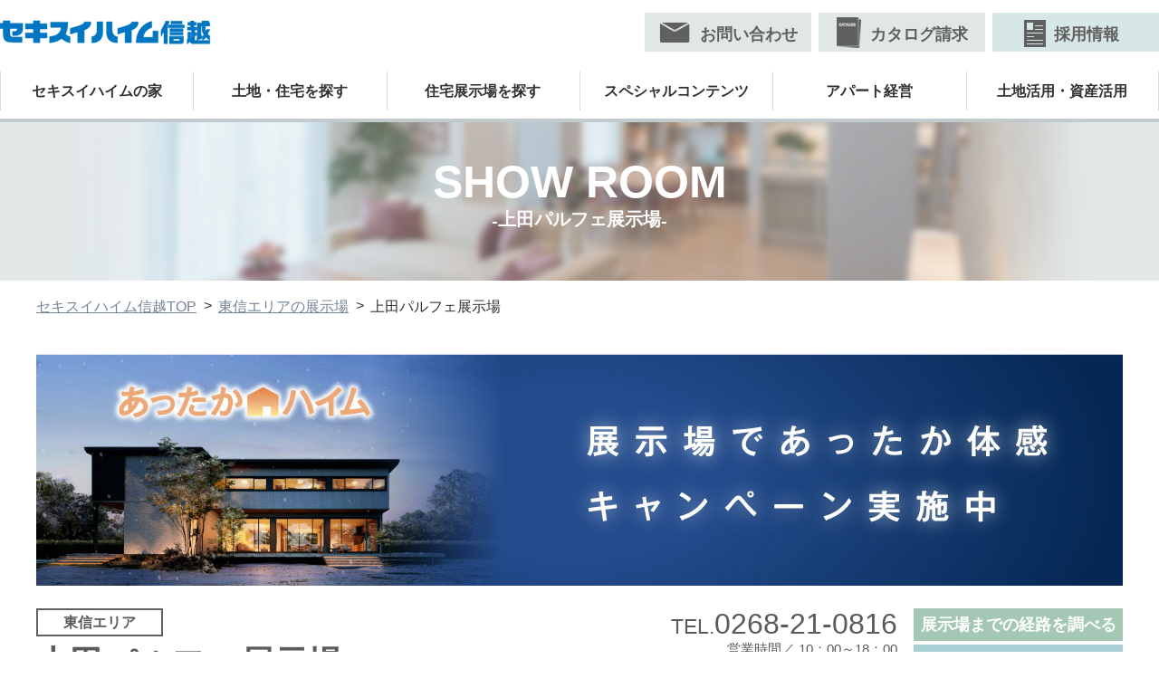

--- FILE ---
content_type: text/html; charset=UTF-8
request_url: https://sekisui-hs.co.jp/exhibition/toushin/ueda_p/
body_size: 52470
content:
<!DOCTYPE html>
<html lang="ja">
<head>
<!-- Google Tag Manager -->
<script>(function(w,d,s,l,i){w[l]=w[l]||[];w[l].push({'gtm.start':
new Date().getTime(),event:'gtm.js'});var f=d.getElementsByTagName(s)[0],
j=d.createElement(s),dl=l!='dataLayer'?'&l='+l:'';j.async=true;j.src=
'https://www.googletagmanager.com/gtm.js?id='+i+dl;f.parentNode.insertBefore(j,f);
})(window,document,'script','dataLayer','GTM-WJBB6RQ');</script>
<!-- End Google Tag Manager -->
<meta charset="UTF-8">
<meta http-equiv="X-UA-Compatible" content="IE=edge">
<meta name="apple-mobile-web-app-capable" content="no">
<meta name="format-detection" content="telephone=no">
<meta name="viewport" content="width=device-width,initial-scale=1.0,minimum-scale=1.0,maximum-scale=1.0,user-scalable=no">
<meta name="keywords" content="セキスイハイム信越,長野県,新潟県,住宅展示場,ハウスメーカー,注文住宅,分譲住宅,リノベーション住宅,土地,耐震,オール電化,太陽光発電,アパート経営,家づくり,査定,間取り">
<meta name="description" content="セキスイハイム信越の住宅展示場情報。長野県（北信エリア、東信エリア、中信エリア、南信エリア）、新潟県の展示場情報をエリア別にご紹介。各商品の設備や仕様、品質を、実際に見て、触れてご確認ください。">
<link rel="canonical" href="https://sekisui-hs.co.jp/exhibition/toushin/ueda_p/">
<link rel="stylesheet" href="//cdnjs.cloudflare.com/ajax/libs/Swiper/4.3.3/css/swiper.min.css">
<link rel="stylesheet" href="//cdn.jsdelivr.net/npm/slick-carousel@1.8.1/slick/slick.css">
<link rel="stylesheet" href="//cdnjs.cloudflare.com/ajax/libs/magnific-popup.js/1.1.0/magnific-popup.min.css">
<link rel="stylesheet" href="//cdnjs.cloudflare.com/ajax/libs/jquery.perfect-scrollbar/1.4.0/css/perfect-scrollbar.min.css">
<link rel="stylesheet" href="https://sekisui-hs.co.jp/wp-content/themes/sekisuihs/assets/css/lib/photoswipe.css">
<link rel="stylesheet" href="https://sekisui-hs.co.jp/wp-content/themes/sekisuihs/assets/css/lib/default-skin/default-skin.css">
<link rel="stylesheet" href="https://sekisui-hs.co.jp/wp-content/themes/sekisuihs/assets/css/reset.css?v=20260117_2311302026-01-17 23:13:25">
<link rel="stylesheet" href="https://sekisui-hs.co.jp/wp-content/themes/sekisuihs/assets/css/icon.css?v=20260117_2311302026-01-17 23:13:25" media="only screen and (min-width: 481px)">
<link rel="stylesheet" href="https://sekisui-hs.co.jp/wp-content/themes/sekisuihs/assets/css/icon_sp.css?v=20260117_2311302026-01-17 23:13:25" media="only screen and (min-width: 0px) and (max-width: 480px)">
<link rel="stylesheet" href="https://sekisui-hs.co.jp/wp-content/themes/sekisuihs/assets/css/module.css?v=20260117_2311302026-01-17 23:13:25" media="only screen and (min-width: 481px)">
<link rel="stylesheet" href="https://sekisui-hs.co.jp/wp-content/themes/sekisuihs/assets/css/module_sp.css?v=20260117_2311302026-01-17 23:13:25" media="only screen and (min-width: 0px) and (max-width: 480px)">
<link rel="stylesheet" href="https://sekisui-hs.co.jp/wp-content/themes/sekisuihs/assets/css/style.css?v=20260117_2311302026-01-17 23:13:25v1" media="only screen and (min-width: 481px)">
<link rel="stylesheet" href="https://sekisui-hs.co.jp/wp-content/themes/sekisuihs/assets/css/style_sp.css?v=20260117_2311302026-01-17 23:13:25v1" media="only screen and (min-width: 0px) and (max-width: 480px)">
<link rel="stylesheet" href="https://sekisui-hs.co.jp/wp-content/themes/sekisuihs/assets/css/contents.css?v=20260117_2311302026-01-17 23:13:25" media="only screen and (min-width: 481px)">
<link rel="stylesheet" href="https://sekisui-hs.co.jp/wp-content/themes/sekisuihs/assets/css/contents_sp.css?v=20260117_2311302026-01-17 23:13:25" media="only screen and (min-width: 0px) and (max-width: 480px)">
<link rel="stylesheet" href="https://sekisui-hs.co.jp/wp-content/themes/sekisuihs/assets/css/extend.css?v=20260117_2311302026-01-17 23:13:25" media="only screen and (min-width: 481px)">
<link rel="stylesheet" href="https://sekisui-hs.co.jp/wp-content/themes/sekisuihs/assets/css/extend_sp.css?v=20260117_2311302026-01-17 23:13:25" media="only screen and (min-width: 0px) and (max-width: 480px)">
<script src="//ajax.googleapis.com/ajax/libs/jquery/3.3.1/jquery.min.js"></script>
<script src="//cdnjs.cloudflare.com/ajax/libs/jquery-easing/1.4.1/jquery.easing.min.js"></script>
<script src="//cdn.jsdelivr.net/npm/slick-carousel@1.8.1/slick/slick.min.js"></script>
<script src="//yubinbango.github.io/yubinbango/yubinbango.js"></script>
<script src="//cdnjs.cloudflare.com/ajax/libs/jquery.perfect-scrollbar/1.4.0/perfect-scrollbar.min.js"></script>
<script src="https://sekisui-hs.co.jp/wp-content/themes/sekisuihs/assets/js/lib/photoswipe.min.js"></script>
<script src="https://sekisui-hs.co.jp/wp-content/themes/sekisuihs/assets/js/lib/photoswipe-ui-default.min.js"></script>
<script type="text/javascript" src="//maps.google.com/maps/api/js?key=AIzaSyC2iIVL1m8hPI_LWR4ZD5wCcS4l0jCnjsY"></script>
<script src="https://sekisui-hs.co.jp/wp-content/themes/sekisuihs/assets/js/script.js?v=20260117_2311302026-01-17 23:13:25"></script>
<script src="https://sekisui-hs.co.jp/wp-content/themes/sekisuihs/assets/js/exhibition.js?v=20260117_2311302026-01-17 23:13:25"></script>
<script type="application/ld+json">{"@context":"http://schema.org","@type":"BreadcrumbList","itemListElement":[{"@type":"ListItem","position":1,"item":{"@id":"https://sekisui-hs.co.jp/","name":"セキスイハイム信越TOP"}},{"@type":"ListItem","position":2,"item":{"@id":"https://sekisui-hs.co.jp/exhibition/toushin/","name":"東信エリアの展示場"}},{"@type":"ListItem","position":3,"item":{"@id":"https://sekisui-hs.co.jp/exhibition/toushin/ueda_p/","name":"上田パルフェ展示場"}}]}</script>
<link rel="icon" type="image/png" href="/favicon.png">
<link type="image/vnd.microsoft.icon" rel="shortcut icon" href="/favicon.ico">
<link type="image/vnd.microsoft.icon" rel="icon" href="/favicon.ico">
<title>上田パルフェ展示場｜東信エリアの展示場｜長野県・新潟県の注文住宅、分譲住宅ならセキスイハイム信越</title>
</head>
<body class="exhibition-contents">
<!-- Google Tag Manager (noscript) -->
<noscript><iframe src="https://www.googletagmanager.com/ns.html?id=GTM-WJBB6RQ"
height="0" width="0" style="display:none;visibility:hidden"></iframe></noscript>
<!-- End Google Tag Manager (noscript) -->
<header class="header">
    <div class="inner posr">
        <div class="dif ai-center ai-center">
	    <h1>
            <a href="https://sekisui-hs.co.jp/" class="hover-op"><img src="https://sekisui-hs.co.jp/wp-content/themes/sekisuihs/assets/img/logo.png" height="27" width="233" alt="セキスイハイム信越"></a>
                    </h1>
        </div>
        <div class="unit01 posa">
            <ul class="sublinks df ai-center tac fwb">
    <li class="hover-op"><a href="https://form.sekisui-hs.jp/contact/" class="ai-center jc-center" target="_blank"><i class="mail left"></i><span>お問い合わせ</span></a></li>
    <li class="hover-op"><a href="https://form.sekisui-hs.jp/request_catalog/" class="ai-center jc-center" target="_blank"><i class="catalog left"></i><span>カタログ請求</span></a></li>
    <li class="hover-op headeronly req-headbtn"><a href="https://career816-hs.jp/" target="_blank" class="ai-center jc-center"><span>採用情報</span></a></li>
        <li class="sp"><a href="javascript:void(0);" class="sp-memu menu-btn" id="spMenu"><span class="line"></span><span class="line"></span><span class="line"></span><span class="text">メニュー</span></a></li>
</ul>
        </div>
    </div>
</header>
<main>

<nav class="nav02">
  <ul class="inner df jc-between">
    <li class="has-child"><a href="javascript:void(0)" class="dif jc-center ai-center">セキスイハイムの家</a>
      <div class="navchild imgs left">
        <ul>
          <li>
            <a href="https://sekisui-hs.co.jp/heimism/">
              <div class="childimg"><img src="https://sekisui-hs.co.jp/wp-content/themes/sekisuihs/assets/img/common/nav_img01.png" alt="セキスイハイムの家"></div>
              <p>セキスイハイムの家</p>
            </a>
          </li>

          <li>
            <a href="https://www.sekisuiheim.com/lineup/" target="_blank">
              <div class="childimg"><img src="https://sekisui-hs.co.jp/wp-content/themes/sekisuihs/assets/img/common/nav_img02.png" alt="商品ラインナップ"></div>
              <p>商品ラインナップ</p>
            </a>
          </li>

          <li>
            <a href="https://www.sekisuiheim.com/case/" target="_blank">
              <div class="childimg"><img src="https://sekisui-hs.co.jp/wp-content/themes/sekisuihs/assets/img/common/nav_img03.png" alt="建築実例"></div>
              <p>建築実例</p>
            </a>
          </li>
        </ul>
      </div>
    </li>
    <li class="has-child"><a href="javascript:void(0)" class="dif jc-center ai-center">土地・住宅を探す</a>
      <div class="navchild imgs cs">
        <ul>
          <li>
            <a href="https://sekisui-hs.co.jp/bunjou/" target="_blank">
              <div class="childimg"><img src="https://sekisui-hs.co.jp/wp-content/themes/sekisuihs/assets/img/common/nav_img04.png" alt="セキスイハイムの分譲地・建売住宅を探す"></div>
              <p>セキスイハイムの分譲地・建売住宅を探す</p>
            </a>
          </li>

          <li>
            <a href="https://sekisui-fs.co.jp/estate/" target="_blank">
              <div class="childimg"><img src="https://sekisui-hs.co.jp/wp-content/themes/sekisuihs/assets/img/common/nav_img05.png" alt="中古住宅・その他土地を探す"></div>
              <p>中古住宅・その他土地を探す</p>
            </a>
          </li>

          <li>
            <a href="https://sekisui816.com/" target="_blank">
              <div class="childimg"><img src="https://sekisui-hs.co.jp/wp-content/themes/sekisuihs/assets/img/common/nav_img13.png" alt="816CLUB：分譲地友の会"></div>
              <p>816CLUB：分譲地友の会</p>
            </a>
          </li>
        </ul>
      </div>
    </li>
    <li class="has-child"><a href="javascript:void(0)" class="dif jc-center ai-center">住宅展示場を探す</a>
      <div class="navchild exhibition">
        <div class="wrap">
          <img src="https://sekisui-hs.co.jp/wp-content/themes/sekisuihs/assets/img/common/nav_img06.png" alt="" class="childimg">
          <ul>
            <li><a href="https://sekisui-hs.co.jp/exhibition/nagano/">長野県の展示場を探す</a></li>
            <li><a href="https://sekisui-hs.co.jp/exhibition/niigata/">新潟県の展示場を探す</a></li>
          </ul>
        </div>
      </div>
    </li>
    <li class="has-child"><a href="javascript:void(0)" class="dif jc-center ai-center">スペシャルコンテンツ</a>
      <div class="navchild imgs">
        <ul>
          <li>
            <a href="https://sekisui-hs.co.jp/event/">
              <div class="childimg"><img src="https://sekisui-hs.co.jp/wp-content/themes/sekisuihs/assets/img/common/nav_img07-2.png" alt="セミナー・イベント情報"></div>
              <p>セミナー・イベント情報</p>
            </a>
          </li>

          <li class="pc-show">
            <div class="nav-iju">
              <div class="fl fl-bt">
                <a href="https://sekisui-hs.co.jp/sp/iju/"><img src="https://sekisui-hs.co.jp/wp-content/themes/sekisuihs/assets/img/common/nav_img08-5-nav01.png" alt="信州に暮らす"></a>
                <a href="https://sekisui-hs.co.jp/sp/n-iju/"><img src="https://sekisui-hs.co.jp/wp-content/themes/sekisuihs/assets/img/common/nav_img08-5-nav02.png" alt="新潟に暮らす"></a>
              </div>
            </div>
            <p class="font-b">移住応援特集</p>
          </li>
          <li class="sp-show">
            <a href="https://sekisui-hs.co.jp/sp/iju/">
              <p>信州に暮らす</p>
            </a>
          </li>
          <li class="sp-show">
            <a href="https://sekisui-hs.co.jp/sp/n-iju/">
              <p>新潟に暮らす</p>
            </a>
          </li>

          <li>
            <a href="https://sekisui-hs.co.jp/sp/hiraya/">
              <div class="childimg"><img src="https://sekisui-hs.co.jp/wp-content/themes/sekisuihs/assets/img/common/nav_img08-5.png" alt="平屋住宅特集"></div>
              <p>平屋住宅特集</p>
            </a>
          </li>
        </ul>
      </div>
    </li>
    <li class="has-child"><a href="javascript:void(0)" class="dif jc-center ai-center">アパート経営</a>
      <div class="navchild imgs right02">
        <ul>
          <li>
            <a href="https://sekisui-hs.co.jp/apartment/">
              <div class="childimg"><img src="https://sekisui-hs.co.jp/wp-content/themes/sekisuihs/assets/img/common/nav_img09.png" alt="セキスイハイムの賃貸経営"></div>
              <p>セキスイハイムの賃貸経営</p>
            </a>
          </li>

          <li>
            <a href="https://43up.jp/heimmaison/staywork/" target="_blank">
              <div class="childimg"><img src="https://sekisui-hs.co.jp/wp-content/themes/sekisuihs/assets/img/common/nav_img10.png" alt="STAY&WORK"></div>
              <p>STAY&amp;WORK</p>
            </a>
          </li>

          <li>
            <a href="https://43up.jp/example/index.html" target="_blank">
              <div class="childimg"><img src="https://sekisui-hs.co.jp/wp-content/themes/sekisuihs/assets/img/common/nav_img11.png" alt="建築実例"></div>
              <p>建築実例</p>
            </a>
          </li>
        </ul>
      </div>
    </li>
    <li class="has-child"><a href="javascript:void(0)" class="dif jc-center ai-center">土地活用・資産活用</a>
      <div class="navchild asset_management right">
        <div class="wrap">
          <div class="link01">
            <a href="https://sekisui-fs.co.jp/estate/" target="_blank">
              <div class="childimg"><img src="https://sekisui-hs.co.jp/wp-content/themes/sekisuihs/assets/img/common/nav_img12.png" alt="セキスイファミエスの不動産サイト"></div>
              <p>セキスイファミエスの不動産サイト</p>
            </a>
          </div>
          <ul class="link02">
            <li>
              <p>○土地・住宅のご売却<br>○収益物件のご売却</p>
              <a href="https://sekisui-fs.co.jp/estate/form-assessment/" target="_blank">無料査定フォーム</a>
            </li>

            <li>
              <p>○収益物件の購入ご相談<br>○賃貸住宅のリノベーション・建て替えのご相談</p>
              <a href="https://sekisui-fs.co.jp/estate/form-consultation/" target="_blank">ご相談フォーム</a>
            </li>
          </ul>
        </div>
      </div>
    </li>
  </ul>
</nav>
<div class="mv">
    <div class="en">SHOW ROOM</div>
    <h2>上田パルフェ展示場</h2>
</div>
<div class="breadcrumb">
    <ul class="inner">
        <li><a href="https://sekisui-hs.co.jp/">セキスイハイム信越TOP</a></li>
        <li><a href="https://sekisui-hs.co.jp/exhibition/toushin/">東信エリアの展示場</a></li>
        <li>上田パルフェ展示場</li>
    </ul>
</div>
<article class="contents-wrapper exhibition-detail is-data">
    <div class="inner">
        <img src="https://sekisui-hs.co.jp/wp-content/themes/sekisuihs/assets/img/exhibition/banner_pc.jpg" alt="あったかハイム" class="pc-show">
        <img src="https://sekisui-hs.co.jp/wp-content/themes/sekisuihs/assets/img/exhibition/banner_sp.jpg" alt="あったかハイム" class="sp-show">
        <br>
        <div class="head-style posr">
            <div class="unit-tab-linkage on" data-linkage="item01">
                <div class="unit01">

                                                                                                        <a href="https://maps.google.com/maps?saddr=%e7%8f%be%e5%9c%a8%e5%9c%b0&daddr=36.409569756626404,138.26660235442276&dirflg=d" target="_blank" class="hover-op map">展示場までの経路<span class="pcil">を調べる</span></a>
                                                                        
                                            <a href="https://form.sekisui-hs.jp/showroom/?name=%E4%B8%8A%E7%94%B0%E3%83%91%E3%83%AB%E3%83%95%E3%82%A7%E5%B1%95%E7%A4%BA%E5%A0%B4&area=2&pid=23" class="hover-op reserve" target="_blank">来場予約する</a>
                    
                </div>

                <div class="unit02">
                    <span class="small">東信エリア</span>
                    
                    <!-- 2024.08.02 新コード ここから -->
                    <span class="name">上田パルフェ展示場		                                    </span>
                    <!-- 2024.08.02 新コード ここまで -->

                    <!-- 2024.08.02 旧コード ここから
                    <span class="name">上田パルフェ展示場                                          <a href="https://youtu.be/nE48dDgqQcM" target="_blank"><img src="https://sekisui-hs.co.jp/wp-content/themes/sekisuihs/assets/img/socialmedia/youtube02.png" alt="YouTube"></a>
                                        </span>
                    2024.08.02 旧コード ここまで -->
                </div>

                <div class="unit03">
                                            <div class="unit03-01">
                            <span>TEL.</span>
                            <span>0268-21-0816 </span>
                        </div>
                                                                <div class="unit03-02">
                            <dl>
                                <dt>営業時間</dt>
                                <dd>
                                                                        10：00～18：00<br>（定休日 火・水曜日）                                </dd>
                            </dl>
                        </div>
                                    </div>

            </div>

            <div class="unit-tab-linkage" data-linkage="item02">
                <div class="unit04">
                    <span>上田パルフェ展示場</span>
                    <span class="small">東信エリア</span>
                </div>
                <div class="unit05">
                                            <a href="https://form.sekisui-hs.jp/showroom/?name=%E4%B8%8A%E7%94%B0%E3%83%91%E3%83%AB%E3%83%95%E3%82%A7%E5%B1%95%E7%A4%BA%E5%A0%B4&area=2" class="hover-op reserve" target="_blank">来場予約する</a>
                                                                                                                            <a href="https://maps.google.com/maps?saddr=%e7%8f%be%e5%9c%a8%e5%9c%b0&daddr=36.409569756626404,138.26660235442276&dirflg=d" target="_blank" class="hover-op map">展示場までの経路<span class="pcil">を調べる</span></a>
                                                                                        </div>
            </div>
        </div>
        <div class="unit" data-id="23">
            <style>
                @media screen and (min-width:481px){
                    .extend-link{
                        position: relative;
                        padding-right: 246px;
                    }
                    .extend-link a{
                        top: -11px;
                        right: 0;
                        font-weight: bold;
                        font-size: 14px;
                        background-color: #0075c1;
                        color: #fff;
                        text-align: center;
                        line-height: 1.3;
                        padding: 0.4em 0.7em;
                        display: inline-block;
                        position: absolute;
                    }

                    .movie-link{
                        position: relative;
                        padding-right: 266px;
                    }
                    .movie-link span{
                        top: -11px;
                        right: 0;
                        text-align: center;
                        line-height: 1.3;
                        display: inline-block;
                        position: absolute;
                    }
                }
                @media screen and (max-width:480px){
                    .extend-link{
                        position: relative;
                    }
                    .extend-link a{
                        font-weight: bold;
                        font-size: 14px;
                        background-color: #0075c1;
                        color: #fff;
                        text-align: center;
                        line-height: 1.3;
                        padding: 0.4em 0.7em;
                        display: block;
                        margin-top: 16px;
                    }

                    .movie-link{
                        position: relative;
                    }
                    .movie-link span{
                        text-align: center;
                        line-height: 1.3;
                        display: block;
                        margin-top: 16px;
                    }
                }
            </style>
            
                <p class="mincho">セキスイハイムのフラッグシップ、鉄骨系「パルフェ」。映像コンテンツも導入しています。</p>
            
            
            <ul class="unit-tabs">
                <li class="on"><a href="javascript:void(0);" data-id="info" data-linkage="item01">基本情報</a></li>
                    <li><a href="javascript:void(0);" data-id="gallery" data-linkage="item02">間取り・フォトギャラリー</a></li>
                                    <li><a href="javascript:void(0);" data-id="access" data-linkage="item02">アクセスマップ</a></li>
                            </ul>
            <article class="tabContents on" data-contents="info">
                <div class="img"><img src="https://sekisui-hs.co.jp/wp-content/uploads/2020/06/32a332ce0c4f6c202107cf24dc8e3372.jpg" alt="上田パルフェ展示場"></div>
                <div class="infomation">
                                                                                            <dl>
                                <dt>商品カテゴリー</dt>
                                <dd>鉄骨系住宅(パルフェ)</dd>
                            </dl>
                                                                                                                <dl>
                            <dt>住所</dt>
                            <dd>〒386-0001 長野県上田市上田1360-1（SBC上田ハウジングパーク）</dd>
                        </dl>
                                                                                        <dl>
                            <dt>展示場の特徴</dt>
                            <dd>家事の時短や知育への仕掛けが盛りだくさん！子育て家族や共働き家族に寄り添うスマートハウスです。<br />
家づくりの基本を学べる映像コンテンツも導入。住まいの遍歴や、未来の暮らしについて、<br />
イメージ映像を使って分かりやすくご紹介します。<br />
<br />
<br />
                                                    </dd>
                        </dl>
                                                                                </div>
            </article>

            <article class="tabContents gallery" data-contents="gallery">
                <div class="df">
                    <div class="unit01 ">
                        <div class="info">

                                                                                                <dl class="pc">
                                        <dt>商品カテゴリー</dt>
                                        <dd>鉄骨系住宅</dd>
                                    </dl>
                                                            
                                                            <dl class="pc">
                                    <dt>商品名</dt>
                                    <dd>パルフェ</dd>
                                </dl>
                            
                                                            <dl>
                                    <dt>設備</dt>
                                    <dd>太陽光発電、蓄電池、快適エアリー、スマートハイムナビ、タイル外壁</dd>
                                </dl>
                            

                                                                                                                            <dl>
                                        <dt>延床</dt>
                                        <dd>238.87㎡（約72.25坪）</dd>
                                    </dl>
                                                                    <dl>
                                        <dt>1階床</dt>
                                        <dd>125.62㎡</dd>
                                    </dl>
                                                                    <dl>
                                        <dt>2階床</dt>
                                        <dd>113.25㎡</dd>
                                    </dl>
                                                            
                                                            <dl class="feature pc">
                                    <dt>特徴</dt>
                                    <dd>家事の時短や知育への仕掛けが盛りだくさん！子育て家族や共働き家族に寄り添うスマートハウスです。<br />
家づくりの基本を学べる映像コンテンツも導入。住まいの遍歴や、未来の暮らしについて、<br />
イメージ映像を使って分かりやすくご紹介します。<br />
<br />
<br />
</dd>
                                </dl>
                            
                            <!-- 2024.08.02 新コード -->
                                                        <!-- 2024.08.02 新コード ここまで -->
                            
                            <!-- 2024.08.02 旧コード ここから
                                                            <div class="room-tour-block pc-show">
                                    <div class="title-con">
                                        <div class="title">展示場ルームツアー</div>
                                        <p></p>
                                     </div>
                                    <div class="youtube">
                                    <iframe width="640" height="360" src="https://www.youtube.com/embed/nE48dDgqQcM"
                                            title="セキスイハイム信越　上田パルフェ展示場/ルームツアー"
                                            frameborder="0"
                                            allow="accelerometer; autoplay; clipboard-write; encrypted-media; gyroscope; picture-in-picture; web-share"
                                            referrerpolicy="strict-origin-when-cross-origin" allowfullscreen></iframe>
                                    </div>
                                </div>
                                                        2024.08.02 旧コード ここまで -->

                                                                                        <div class="floors">
                                                                            <div>
                                            <div class="head">間取り図：1階</div>
                                            <div class="body"><img src="https://sekisui-hs.co.jp/wp-content/uploads/2020/03/02d4a7f82ee4414f7131352033a2dabc.png" alt="間取り図：1階" class="variable-img"></div>
                                        </div>
                                                                            <div>
                                            <div class="head">間取り図：2階</div>
                                            <div class="body"><img src="https://sekisui-hs.co.jp/wp-content/uploads/2020/03/c8db8b11d84756babaa8e85a8ea1c60e.png" alt="間取り図：2階" class="variable-img"></div>
                                        </div>
                                                                    </div>
                            
                            
                        </div>
                    </div>

                    <!-- 2024.08.02 新コード ここから-->
	                

                    <!-- 2024.08.02 旧コード ここから
                                        <div class="unit02 mo sp-show">
                        <div class="sp">
                            <div class="head mo fwb tac">ルームツアー<a href="javascript:void(0);" class="js-spPhotoToggle"></a></div>
                        </div>
                        <div class="gallery my-gallery">
                        <div class="room-tour-block">
                            <div class="title-con">
                                <div class="title">展示場ルームツアー</div>
                                <p></p>
                             </div>
                             <div class="youtube">
                                 <iframe width="640" height="360" src="https://www.youtube.com/embed/SlaEtdY4pW8"
                                            title="セキスイハイム信越　あづみの住宅公園展示場／ルームツアー"
                                            frameborder="0"
                                            allow="accelerometer; autoplay; clipboard-write; encrypted-media; gyroscope; picture-in-picture; web-share"
                                            referrerpolicy="strict-origin-when-cross-origin" allowfullscreen></iframe>
                            </div>
                            </div>
                        </div>
                    </div>
                                        2024.08.02 旧コード ここまで -->
                    
                                                                <div class="unit02">
                            <div class="sp ">
                                <div class="head fwb tac">フォトギャラリー<a href="javascript:void(0);" class="js-spPhotoToggle"></a></div>
                            </div>
                            <div class="gallery my-gallery">
                                                                    <figure>
                                        <a href="https://sekisui-hs.co.jp/wp-content/uploads/2020/06/c45307fa73fcb594bce82231286ba851.jpg" class="db" data-size="490x327">
                                                                                            <img src="https://sekisui-hs.co.jp/wp-content/uploads/2020/06/c45307fa73fcb594bce82231286ba851.jpg" alt="フォトギャラリー">
                                                                                    </a>
                                    </figure>
                                                                    <figure>
                                        <a href="https://sekisui-hs.co.jp/wp-content/uploads/2020/06/b5c8fb24c2402c6ce3132822a30f23b1.jpg" class="db" data-size="490x327">
                                                                                            <img src="https://sekisui-hs.co.jp/wp-content/uploads/2020/06/b5c8fb24c2402c6ce3132822a30f23b1.jpg" alt="フォトギャラリー">
                                                                                    </a>
                                    </figure>
                                                                    <figure>
                                        <a href="https://sekisui-hs.co.jp/wp-content/uploads/2020/06/599704fe6d443505cc30c431bc398693.jpg" class="db" data-size="490x327">
                                                                                            <img src="https://sekisui-hs.co.jp/wp-content/uploads/2020/06/599704fe6d443505cc30c431bc398693.jpg" alt="フォトギャラリー">
                                                                                    </a>
                                    </figure>
                                                                    <figure>
                                        <a href="https://sekisui-hs.co.jp/wp-content/uploads/2020/06/e5d4ade64389d7c44e6a0da34085d6e1.jpg" class="db" data-size="490x327">
                                                                                            <img src="https://sekisui-hs.co.jp/wp-content/uploads/2020/06/e5d4ade64389d7c44e6a0da34085d6e1.jpg" alt="フォトギャラリー">
                                                                                    </a>
                                    </figure>
                                                                    <figure>
                                        <a href="https://sekisui-hs.co.jp/wp-content/uploads/2020/06/4dbb8a193dbda8de8d5de2d4ffaee643.jpg" class="db" data-size="490x327">
                                                                                            <img src="https://sekisui-hs.co.jp/wp-content/uploads/2020/06/b7e651fb2f5459696c58b3e62bafdd93.jpg" alt="フォトギャラリー">
                                                                                    </a>
                                    </figure>
                                                                    <figure>
                                        <a href="https://sekisui-hs.co.jp/wp-content/uploads/2020/06/af66d5ab0db3cdc1afac178ff487a25e.jpg" class="db" data-size="490x327">
                                                                                            <img src="https://sekisui-hs.co.jp/wp-content/uploads/2020/06/af66d5ab0db3cdc1afac178ff487a25e.jpg" alt="フォトギャラリー">
                                                                                    </a>
                                    </figure>
                                                                    <figure>
                                        <a href="https://sekisui-hs.co.jp/wp-content/uploads/2020/06/e013e5850ef3a587ae2f0ec5b436d234.jpg" class="db" data-size="490x327">
                                                                                            <img src="https://sekisui-hs.co.jp/wp-content/uploads/2020/06/e013e5850ef3a587ae2f0ec5b436d234.jpg" alt="フォトギャラリー">
                                                                                    </a>
                                    </figure>
                                                                    <figure>
                                        <a href="https://sekisui-hs.co.jp/wp-content/uploads/2020/06/a1d1864c14d361dacda4281bcc7df473.jpg" class="db" data-size="490x327">
                                                                                            <img src="https://sekisui-hs.co.jp/wp-content/uploads/2020/06/a1d1864c14d361dacda4281bcc7df473.jpg" alt="フォトギャラリー">
                                                                                    </a>
                                    </figure>
                                                            </div>
                        </div>
                                    </div>
            </article>

            <article class="tabContents access" data-contents="access">
                <div id="map_canvas" class="gmap"></div>
                <div class="h-btn hover-op">
                                                                                                        <a href="https://maps.google.com/maps?saddr=%e7%8f%be%e5%9c%a8%e5%9c%b0&daddr=36.409569756626404,138.26660235442276&dirflg=d" target="_blank" class="hover-op map">展示場までの経路<span class="pcil">を調べる</span></a>
                                                                                        </div>

                <div class="infomation">
                                                                <dl>
                            <dt>住所</dt>
                            <dd>〒386-0001 長野県上田市上田1360-1（SBC上田ハウジングパーク）</dd>
                        </dl>
                                                                                        <dl>
                            <dt>TEL</dt>
                            <dd>0268-21-0816 </dd>
                        </dl>
                                                                                        <dl>
                            <dt>営業時間</dt>
                            <dd>10：00～18：00（定休日 火・水曜日）</dd>
                        </dl>
                                                                                </div>
            </article>
            <input type="hidden" value="36.409569756626404" class="js-lat">
            <input type="hidden" value="138.26660235442276" class="js-lng">

        </div>
    </div>
        <div class="inner">
        <aside class="event-contents">
            <h3 class="tac fwb">開催中のイベント</h3>
            <div class="event-loop">
                                    <div>
                        <div class="head type2">
                            <div class="type-text">見学会</div>
                            <div class="dates">
                                                                    <span>2025年12月1日</span>
                                    <span>～</span>
                                    <span>2026年1月31日</span>
                                                            </div>
                            <div class="place">場所:スマートハイムプレイス上田市御所</div>
                            <div class="title nonbr rest-nobr">
                                <a href="/event/toushin/?id=583">
                                    《上田市御所》2棟同時実邸見学会！<br />
お気に入りの住まいを見つけよう♪                                </a>
                            </div>
                        </div>
                    </div>
                                    <div>
                        <div class="head type2">
                            <div class="type-text">見学会</div>
                            <div class="dates">
                                                                    <span>2025年12月1日</span>
                                    <span>～</span>
                                    <span>2026年1月31日</span>
                                                            </div>
                            <div class="place">場所:上田市上田原（スマートハイムシティ上田市上田原）</div>
                            <div class="title nonbr rest-nobr">
                                <a href="/event/toushin/?id=627">
                                    《上田市上田原》5棟同時実邸見学会！<br />
お気に入りの住まいを見つけよう♪                                </a>
                            </div>
                        </div>
                    </div>
                                    <div>
                        <div class="head type2">
                            <div class="type-text">見学会</div>
                            <div class="dates">
                                                                    <span>2025年12月1日</span>
                                    <span>～</span>
                                    <span>2026年1月31日</span>
                                                            </div>
                            <div class="place">場所:上田市上田原（スマートハイムプレイス上田市川辺）</div>
                            <div class="title nonbr rest-nobr">
                                <a href="/event/toushin/?id=630">
                                    《上田市川辺》2棟同時実邸見学会！<br />
お気に入りの住まいを見つけよう♪                                </a>
                            </div>
                        </div>
                    </div>
                                    <div>
                        <div class="head type2">
                            <div class="type-text">見学会</div>
                            <div class="dates">
                                                                    <span>2025年12月1日</span>
                                    <span>～</span>
                                    <span>2026年1月31日</span>
                                                            </div>
                            <div class="place">場所:スマートハイムプレイス上田市中央</div>
                            <div class="title nonbr rest-nobr">
                                <a href="/event/toushin/?id=690">
                                    《上田市中央》2棟同時実邸見学会！<br />
お気に入りの住まいを見つけよう♪                                </a>
                            </div>
                        </div>
                    </div>
                                    <div>
                        <div class="head type2">
                            <div class="type-text">見学会</div>
                            <div class="dates">
                                                                    <span>2025年12月1日</span>
                                    <span>～</span>
                                    <span>2026年1月31日</span>
                                                            </div>
                            <div class="place">場所:上田市上田(ツルヤ山口店近く)</div>
                            <div class="title nonbr rest-nobr">
                                <a href="/event/toushin/?id=880">
                                    《上田市上田》完成住宅内覧会開催中！                                </a>
                            </div>
                        </div>
                    </div>
                                    <div>
                        <div class="head type2">
                            <div class="type-text">見学会</div>
                            <div class="dates">
                                                                    <span>2026年1月24日</span>
                                    <span>～</span>
                                    <span>2026年1月25日</span>
                                                            </div>
                            <div class="place">場所:上田市長瀬</div>
                            <div class="title nonbr rest-nobr">
                                <a href="/event/toushin/?id=882">
                                    【上田市長瀬】実邸完成見学会開催<br />
こもれる書斎、集えるリビングの家                                </a>
                            </div>
                        </div>
                    </div>
                            </div>
        </aside>
    </div>
                        <div class="set-banner inner tac">
                <a href="javascript:void(0);">
                                            <img src="https://sekisui-hs.co.jp/wp-content/uploads/2026/01/a3b1872c5a3cbb01891ee76ed94bf311.jpg" alt="上田パルフェ展示場スタッフ" class="pc variable-img " width="1200" height="198">
                                                                <img src="https://sekisui-hs.co.jp/wp-content/uploads/2026/01/69f83d29848e524ef14735d69fdedc46.jpg" alt="上田パルフェ展示場スタッフ" class="sp variable-img " width="1200" height="198">
                                    </a>
            </div>
                            <div class="set-banner inner">
                <a href="https://form.sekisui-hs.jp/showroom/?name=%E4%B8%8A%E7%94%B0%E3%83%91%E3%83%AB%E3%83%95%E3%82%A7%E5%B1%95%E7%A4%BA%E5%A0%B4&area=2&pid=23" target="_blank">
                  <img src="https://sekisui-hs.co.jp/wp-content/themes/sekisuihs/assets/img/exhibition/reserve02.png" height="196" width="1199" alt="展示場ご来場のご予約をいただくと1,000円分のQUO（クオ）カードをプレゼント！来場予約はこちら" class="variable-img retina">
                </a>
            </div>
            </article>


    <div class="other-data">
        <div class="inner">
            <h3 class="tac">東信エリアの展示場</h3>
            <ul class="df jc-between fxw">
                                                    <li>
                                                <a href="/exhibition/toushin/sakudaira/" >
                          <span class="img" style="background-image:url('https://sekisui-hs.co.jp/wp-content/uploads/2023/03/c68b3ecb92e0787fcfd20efd6db2cd44.jpg');"></span>
                          <span class="title">佐久平スマートパワーステーション展示場</span>
                        </a>

                                            </li>
                                                      <li>
                                                <a href="/exhibition/toushin/ueda_sps/" >
                          <span class="img" style="background-image:url('https://sekisui-hs.co.jp/wp-content/uploads/2022/03/e2b109f1cc44df39051c50e3651ff7da.jpg');"></span>
                          <span class="title">上田スマートパワーステーション展示場</span>
                        </a>

                                            </li>
                                                      <li>
                                                <a href="/exhibition/toushin/post_37/" >
                          <span class="img" style="background-image:url('https://sekisui-hs.co.jp/wp-content/uploads/2024/04/cce71567e19a5b1c0d3d7d948c92054e.jpg');"></span>
                          <span class="title">佐久平パルフェ展示場</span>
                        </a>

                                            </li>
                                                                                                                    <li class="empty"></li>
                                                <li class="empty"></li>
                                                       
                           </ul>
        </div>
    </div>
<div class="pswp" tabindex="-1" role="dialog" aria-hidden="true">
    <div class="pswp__bg"></div>
    <div class="pswp__scroll-wrap">
        <div class="pswp__container">
            <div class="pswp__item"></div>
            <div class="pswp__item"></div>
            <div class="pswp__item"></div>
        </div>
        <div class="pswp__ui pswp__ui--hidden">
            <div class="pswp__top-bar">
                <div class="pswp__counter"></div>
                <button class="pswp__button pswp__button--close" title="Close (Esc)"></button>
                <button class="pswp__button pswp__button--share" title="Share"></button>
                <button class="pswp__button pswp__button--fs" title="Toggle fullscreen"></button>
                <button class="pswp__button pswp__button--zoom" title="Zoom in/out"></button>
                <div class="pswp__preloader"><div class="pswp__preloader__icn"><div class="pswp__preloader__cut"><div class="pswp__preloader__donut"></div></div></div></div>
            </div>
            <div class="pswp__share-modal pswp__share-modal--hidden pswp__single-tap"><div class="pswp__share-tooltip"></div></div>
            <button class="pswp__button pswp__button--arrow--left" title="Previous (arrow left)"></button>
            <button class="pswp__button pswp__button--arrow--right" title="Next (arrow right)"></button>
            <div class="pswp__caption"><div class="pswp__caption__center"></div></div>
        </div>
    </div>
    <a href="javascript:void(0);" class="my_pwspclose"></a>
</div>
    <input type="hidden" value="/wp-content/themes/sekisuihs/assets/img/icon/icon_heim.png" class="js-categoryImage">
    <input type="hidden" value="鉄骨系住宅" class="js-categoryName">
<input type="hidden" value="https://sekisui-hs.co.jp/wp-content/themes/sekisuihs/assets/img/icon/shadow.png" class="js-categoryImageShadow">
</main>
<footer class="footer bgc-grey">
    <div class="inner posr">
        <ul class="footer-links">
            <li><a href="https://career816-hs.jp/" class="hover-op" target="_blank">採用情報</a></li>
            <li><a href="https://sekisui-hs.co.jp/copyright/" class="hover-op">サイトのご利用について</a></li>
            <li><a href="https://sekisui-hs.co.jp/policy/" class="hover-op">個人情報保護方針</a></li>
            <li><a href="https://sekisui-hs.co.jp/policy_info/" class="hover-op">お客様情報の利用目的と共同利用に関するご案内</a><br></li>
            <li><a href="https://sekisui-hs.co.jp/socialmedia_policy/" class="hover-op">ソーシャルメディアポリシーについて</a></li>
            <li><a href="https://sekisui-hs.co.jp/insurance/" class="hover-op">保険代理店 個人情報保護に関する基本方針</a></li>
            <li><a href="https://sekisui-hs.co.jp/insurance_policy/" class="hover-op">保険代理店 勧誘方針</a></li>
            <li><a href="https://sekisui-hs.co.jp/policy/inquiry/" class="hover-op">個人情報に関するお問合せ</a></li>
            <li><a href="https://sekisui-hs.co.jp/web_accessibility_policy/" class="hover-op">ウェブアクセシビリティ方針</a></li>
        </ul>
        <div class="unit01">
            <a href="https://sekisui-hs.co.jp/" class="hover-op"><img src="https://sekisui-hs.co.jp/wp-content/themes/sekisuihs/assets/img/logo-w.png" height="30" width="387" alt="セキスイハイム信越株式会社"></a>
            <div class="unit-c">
                <p>〒390-0848 長野県松本市両島6-11<br class="sp">TEL：0263（28）8300　FAX：0263（26）6711</p>
                <p>建設業国土交通大臣許可（特-6）第19742号</p>
                <p>宅建業免許国土交通大臣（5）第6275号</p>
                <p>（公社）長野県宅地建物取引業協会会員</p>
                <p>（公社）新潟県宅地建物取引業協会会員</p>
                <p>（公社）首都圏不動産公正取引協議会加盟</p>
            </div>
        </div>
        <div class="unit02">
            <ul class="sublinks df ai-center tac fwb">
    <li class="hover-op"><a href="https://form.sekisui-hs.jp/contact/" class="ai-center jc-center" target="_blank"><i class="mail left"></i><span>お問い合わせ</span></a></li>
    <li class="hover-op"><a href="https://form.sekisui-hs.jp/request_catalog/" class="ai-center jc-center" target="_blank"><i class="catalog left"></i><span>カタログ請求</span></a></li>
    <li class="hover-op headeronly req-headbtn"><a href="https://career816-hs.jp/" target="_blank" class="ai-center jc-center"><span>採用情報</span></a></li>
        <li class="sp"><a href="javascript:void(0);" class="sp-memu menu-btn" id="spMenu"><span class="line"></span><span class="line"></span><span class="line"></span><span class="text">メニュー</span></a></li>
</ul>
        </div>
        <div class="unit03"><p>Copyright© セキスイハイム信越 Co., Ltd.</p></div>
    </div>
</footer>
<a href="javascript:void(0);" class="totop" id="toTop"></a>
<script>
SP_WIDTH = 480;
GET_STYLESHEET = 'sekisuihs';
</script>
</body>
</html>


--- FILE ---
content_type: text/css
request_url: https://sekisui-hs.co.jp/wp-content/themes/sekisuihs/assets/css/reset.css?v=20260117_2311302026-01-17%2023:13:25
body_size: 2273
content:
@charset "UTF-8";
html, body, div, span, applet, object, iframe,h1, h2, h3, h4, h5, h6, p, blockquote, pre,a, abbr, acronym, address, big, cite, code,del, dfn, em, img, ins, kbd, q, s, samp,small, strike, strong, sub, sup, tt, var,b, u, i, center,dl, dt, dd, ol, ul, li,fieldset, form, label, legend,table, caption, tbody, tfoot, thead, tr, th, td,article, aside, canvas, details, embed,figure, figcaption, footer, header, hgroup,menu, nav, output, ruby, section, summary,time, mark, audio, video {
    margin: 0;
    padding: 0;
    border: 0;
    font-size: 100%;
    /*font-family: "Hiragino Kaku Gothic ProN","メイリオ", sans-serif;*/
    font-family: "游ゴシック", "Yu Gothic", YuGothic, "Hiragino Kaku Gothic ProN", "Hiragino Kaku Gothic Pro", "メイリオ", Meiryo, "ＭＳ ゴシック", sans-serif;
    line-height: 1.6;
}
main,article, aside, details, figcaption, figure,footer, header, hgroup, menu, nav, section {
    display: block;
}
ol, ul {
    list-style: none;
}
blockquote, q {
    quotes: none;
}
blockquote:before, blockquote:after,q:before, q:after {
    content: '';
    content: none;
}
table {
    border-collapse: collapse;
    border-spacing: 0;
}
address{
    font-style: inherit;
}
h1,h2,h3,h4,h5,h6{
    font-weight: normal;
}
a{
    outline:none;
    text-decoration: none;
    color: inherit;
}
a:visited{
    text-decoration: none;
}
button{
    outline: none;
    border: none;
    cursor: pointer;
}
input, button, textarea, select {
    /*font-family: "Hiragino Kaku Gothic ProN","メイリオ", sans-serif;*/
    font-family: "游ゴシック", "Yu Gothic", YuGothic, "Hiragino Kaku Gothic ProN", "Hiragino Kaku Gothic Pro", "メイリオ", Meiryo, "ＭＳ ゴシック", sans-serif;
}
img{
    vertical-align: bottom;
}
/*
:placeholder-shown {color: #8c8c8c;}
::-webkit-input-placeholder {color: #8c8c8c;}
:-moz-placeholder {color: #8c8c8c;}
::-moz-placeholder {color: #8c8c8c;}
:-ms-input-placeholder {color: #8c8c8c;}
*/
*,*:before,*:after,.mfp-wrap,.mfp-wrap *{
    text-size-adjust:none;
    -webkit-text-size-adjust:none;
    -webkit-box-sizing: border-box;
    -moz-box-sizing: border-box;
    box-sizing: border-box;
}
*:before,*:after{
    -webkit-backface-visibility: hidden;
    backface-visibility: hidden;
}
img[width="0"]{
    display: none;
}

--- FILE ---
content_type: text/css
request_url: https://sekisui-hs.co.jp/wp-content/themes/sekisuihs/assets/css/icon.css?v=20260117_2311302026-01-17%2023:13:25
body_size: 1002
content:
@charset "UTF-8";
i{
    display: inline-block;
    -webkit-background-size: contain;
    background-size: contain;
    background-position: center;
    background-repeat: no-repeat;
}
i.left{
    margin-right: 10px;
}
i.mail{
    background-image: url("../img/icon/mail.png");
    width: 41px;
    height: 27px;
}
i.mail-w{
    background-image: url("../img/icon/mail-w.png");
    width: 39px;
    height: 26px;
}
i.catalog{
    background-image: url("../img/icon/catelog.png");
    width: 32px;
    height: 40px;
}
i.catalog-w{
    background-image: url("../img/icon/catelog-w.png");
    width: 31px;
    height: 39px;
}
i.search{
    background-image: url("../img/icon/search.png");
    width: 37px;
    height: 36px;
    vertical-align: -10px;
}
i.search-g{
    background-image: url("../img/icon/search-g.png");
    width: 35px;
    height: 35px;
    vertical-align: -8px;
    margin-right: 8px;
}
i.document{
    background-image: url("../img/icon/document.png");
    width: 27px;
    height: 36px;
    vertical-align: -11px;
    margin-right: 8px;
}

--- FILE ---
content_type: text/css
request_url: https://sekisui-hs.co.jp/wp-content/themes/sekisuihs/assets/css/module.css?v=20260117_2311302026-01-17%2023:13:25
body_size: 1196
content:
@charset "UTF-8";
/* ***************
 * エフェクト 
 * *************** */
/*.hover-op{-webkit-transition: opacity 250ms ease 0s;-o-transition: opacity 250ms ease 0s;transition: opacity 250ms ease 0s;}*/
.hover-op:hover{opacity: 0.7;}

/* ***************
 * 背景色
 * *************** */
.bgc-grey{background: #606060;}
.bgc-cream{background: #ede7da;}

/* ***************
 * 位置
 * *************** */
.posr{position: relative;}
.posa{position: absolute;}


/* ***************
 * レベル
 * *************** */
.db{display: block;}
a.db{width: 100%;height: 100%;}
.df{display: -webkit-flex;display: -moz-flex;display: -ms-flex;display: -o-flex;display: flex;}
.dif{display: -webkit-inline-flex;display: -moz-inline-flex;display: -ms-inline-flex;display: -o-inline-flex;display: inline-flex;}

.jc-center{justify-content: center;}
.jc-between{justify-content: space-between;}
.ai-center{-ms-align-items: center;align-items: center;}
.fxw{-webkit-flex-wrap: wrap;-moz-flex-wrap: wrap;-ms-flex-wrap: wrap;-o-flex-wrap: wrap;flex-wrap: wrap;}

/* ***************
 * 文字
 * *************** */
.c-deepblue{color: #41495b;}
.c-blue{color: #3f5a8f;}
.c-grey{color: #606060;}
.c-grey01{color: #5a5a5a;}

.tac{text-align: center;}
.fwb{font-weight: bold;}

--- FILE ---
content_type: text/css
request_url: https://sekisui-hs.co.jp/wp-content/themes/sekisuihs/assets/css/style.css?v=20260117_2311302026-01-17%2023:13:25v1
body_size: 17469
content:
@charset "UTF-8";
.nonbr br {
    display: none;
}

.rest-nobr br {
    display: block !important;
}

.pcil {
    display: inline;
}

.sp {
    display: none;
}

.set-none:hover {
    cursor: default;
    opacity: 1 !important;
}

.tdu {
    text-decoration: underline;
}

.mt10 {
    margin-top: 10px;
}

.fz16 {
    font-size: 16px;
}

.fz20 {
    font-size: 20px;
}

.fz27 {
    font-size: 27px;
}

.fz30 {
    font-size: 30px;
}

.w100p {
    width: 100% !important;
}

html,
body {
    color: #313131;
    font-size: 16px;
    font-family: "游ゴシック", "Yu Gothic", YuGothic, "Hiragino Kaku Gothic ProN", "Hiragino Kaku Gothic Pro", "メイリオ", Meiryo, "ＭＳ ゴシック", sans-serif;
    font-weight: 500;
}

.mincho {
    font-family: "游明朝体", "YuMincho", "游明朝", "Yu Mincho", "ヒラギノ明朝 ProN W3", "Hiragino Mincho ProN W3", HiraMinProN-W3, "ヒラギノ明朝 ProN", "Hiragino Mincho ProN", "ヒラギノ明朝 Pro", "Hiragino Mincho Pro", "HGS明朝E", "ＭＳ Ｐ明朝", "MS PMincho", serif;
    font-weight: 500;
}

/* module */

.inner {
    width: 1400px;
    margin-left: auto;
    margin-right: auto;
}

/* サブリンク */

ul.sublinks {
    font-size: 21px;
    height: 70px;
}

ul.sublinks li {
    border: 1px solid rgba(96, 96, 96, 0.64);
    background: #fff;
    margin-left: 8px;
    width: 204px;
    height: 48px;
}

.header ul.sublinks li {
    border: none;
    background: #e1e7e7;
}

.header ul.sublinks li.pc {
    border: none;
    background: transparent;
    width: auto;
    height: auto;
    margin-left: 15px;
}

.footer ul.sublinks li.pc {
    display: none !important;
}

ul.sublinks a {
    color: #606060;
    height: 48px;
    width: 100%;
    display: -webkit-inline-flex;
    display: -moz-inline-flex;
    display: -ms-inline-flex;
    display: -o-inline-flex;
    display: inline-flex;
}

/* event-loop  */

.event-loop {
    display: -webkit-flex;
    display: -moz-flex;
    display: -ms-flex;
    display: -o-flex;
    display: flex;
    justify-content: space-between;
    -webkit-flex-wrap: wrap;
    -moz-flex-wrap: wrap;
    -ms-flex-wrap: wrap;
    -o-flex-wrap: wrap;
    flex-wrap: wrap;
    margin-left: auto;
    margin-right: auto;
}

.event-loop > div {
    width: calc(50% - 40px);
    margin-bottom: 45px;
    position: relative;
}

.event-loop > div .head {
    padding-left: 108px;
}

.eventpage-loop .head:before,
.event-loop > div .head:before {
    content: '';
    background-repeat: no-repeat;
    -webkit-background-size: contain;
    background-size: contain;
    background-position: left top;
    position: absolute;
    left: 0;
    top: 0;
    width: 97px;
    height: 97px;
}

.eventpage-loop .head.type1:before,
.event-loop > div .head.type1:before {
    background-image: url("../img/icon/type1.png");
}

.eventpage-loop .head.type2:before,
.event-loop > div .head.type2:before {
    background-image: url("../img/icon/type2.png");
}

.eventpage-loop .head.type3:before,
.event-loop > div .head.type3:before {
    background-image: url("../img/icon/type3.png");
}

.eventpage-loop .head.type4:before,
.event-loop > div .head.type4:before {
    background-image: url("../img/icon/type4.png");
}

.event-loop > div .head .type-text {
    display: inline-block;
    color: #fff;
    text-align: center;
    font-size: 15px;
    background: #a6a5a3;
    min-width: 134px;
    padding-left: 10px;
    padding-right: 10px;
}

.event-loop > div .head .dates {
    color: #5a5a5a;
    margin-top: 0.15em;
}

.event-loop > div .head .dates span {
    margin-right: 0.15em;
}

.event-loop > div .head .place {
    color: #5a5a5a;
}

.event-loop > div .head .title {
    max-width: 460px;
    /*    overflow:hidden;
    white-space: nowrap;
    -ms-text-overflow: ellipsis;
    text-overflow: ellipsis;
*/
    color: #5a5a5a;
    font-size: 19px;
    text-decoration: underline;
    -webkit-transition: all 250ms ease 0s;
    -o-transition: all 250ms ease 0s;
    transition: all 250ms ease 0s;
}

.event-loop > div .head .title:hover {
    text-decoration: none;
    opacity: 0.7;
}

.event-loop > div .body {
    line-height: 1.688;
    color: #5a5a5a;
    background: #ece1cf;
    padding: 1em;
    margin-top: 20px;
    position: relative;
}

.event-loop > div .body:before {
    content: '';
    position: absolute;
    top: -21px;
    left: 50%;
    -webkit-transform: translateX(-50%);
    -ms-transform: translateX(-50%);
    -o-transform: translateX(-50%);
    transform: translateX(-50%);
    width: 0;
    height: 0;
    border-style: solid;
    border-width: 0 13.5px 21px 13.5px;
    border-color: transparent transparent #ece1cf transparent;
}

/* ボタン */

.h-btn {
    height: 50px;
    position: relative;
    border-radius: 25px;
    border: 1px solid #757575;
    background: #fff;
    margin-left: auto;
    margin-right: auto;
}

.h-btn:after {
    content: '';
    display: block;
    width: 0;
    height: 0;
    border-style: solid;
    border-width: 7px 0 7px 12px;
    border-color: transparent transparent transparent #404040;
    right: 20px;
    top: 50%;
    position: absolute;
    -webkit-transform: translateY(-50%);
    -ms-transform: translateY(-50%);
    -o-transform: translateY(-50%);
    transform: translateY(-50%);
}

.h-btn a {
    display: -webkit-inline-flex;
    display: -moz-inline-flex;
    display: -ms-inline-flex;
    display: -o-inline-flex;
    display: inline-flex;
    -ms-align-items: center;
    align-items: center;
    justify-content: center;
    color: #404040;
    width: 100%;
    height: 50px;
    font-size: 20px;
}

/* header */

.header {
    position: fixed;
    top: 0;
    height: 70px;
    width: 100%;
    background: rgba(255, 255, 255, 1);
    z-index: 20;
}

.header .dif {
    height: 70px;
}

.header .unit01 {
    right: 0;
    top: 0;
}

.req-headbtn {
    background: #d6e7e6 !important;
}

.req-headbtn a::before {
    background-image: url("[data-uri]");
    width: 24px;
    height: 30px;
    content: '';
    display: inline-block;
    vertical-align: middle;
    background-repeat: no-repeat;
    -webkit-background-size: contain;
    background-size: contain;
    background-repeat: no-repeat;
    position: relative;
    left: -9px;
    top: -1px;
    ;
}

/* footer */

.footer .sublinks .headeronly {
    display: none;
}

.footer > .inner {
    width: 1280px;
    height: 236px;
    padding-top: 37px;
    padding-bottom: 37px;
}

.footer-links {
    position: absolute;
    bottom: calc(0px + 37px + 1em);
    right: 0;
    text-align: right;
    width: 55%;
    margin-top: 5em;
}

.footer-links li {
    display: inline-block;
}

.footer-links li:before {
    content: '｜';
    display: inline-block;
    margin: 0 0.5em;
    color: #fff;
    vertical-align: middle;
    font-size: 12px;
}

.footer-links li.line {
    display: inline-block;
    width: 100%;
}

.footer-links li a {
    font-size: 12px;
    color: #fff;
}

.footer .unit01 .unit-c {
    margin-top: 10px;
    font-size: 14px;
    color: #fff;
    margin-top: 1em;
}

.footer .unit01 .unit-c p {
    line-height: 1.4;
}

.footer .unit02 {
    position: absolute;
    right: 0;
    top: 37px;
}

.footer .unit02 li {
    width: 309px;
    margin-left: 15px;
}

.footer .unit03 {
    position: absolute;
    bottom: 28px;
    right: 0;
    color: #fff;
    font-size: 13px;
}

/* nav */

.nav,
.nav02 {
    border-bottom: 4px solid #c1cbce;
    background: #fff;
}

.nav > ul > li,
.nav02 > ul > li {
    position: relative;
    background: #fff;
    width: 14.33%;
    -webkit-transition: background 250ms ease 0s;
    -o-transition: background 250ms ease 0s;
    transition: background 250ms ease 0s;
}

.nav02 > ul > li {
    width: 16.66%;
}

.nav > ul > li:before,
.nav02 > ul > li:before {
    content: '';
    width: 1px;
    height: 43px;
    background: #d9d9d9;
    position: absolute;
    top: 50%;
    margin-top: -21.5px;
    left: 0;
}

.nav > ul > li:last-child:after,
.nav02 > ul > li:last-child:after {
    content: '';
    width: 1px;
    height: 43px;
    background: #d9d9d9;
    position: absolute;
    top: 50%;
    margin-top: -21.5px;
    right: 0;
}

.nav > ul > li:hover {}

.nav > ul > li > a,
.nav02 > ul > li > a {
    height: 61px;
    font-weight: bold;
    width: 100%;
    color: #313131;
    font-size: 16px;
}

.nav > ul > li.has-child,
.nav02 > ul > li.has-child {
    position: relative;
}

.nav > ul > li.has-child:hover ul {
    height: auto;
    max-height: 100vh;
}

.nav > ul > li.has-child ul {
    padding-bottom: 0;
    position: absolute;
    z-index: 5;
    top: calc(100% + 3px);
    width: 100%;
    -webkit-transition: max-height 350ms linear 0s;
    -o-transition: max-height 350ms linear 0s;
    transition: max-height 350ms linear 0s;
    max-height: 0;
    height: 0;
    overflow: hidden;
}

.nav > ul > li.has-child ul li {
    background: #fff;
    border-top: 1px solid #c1c1c1;
}

.nav > ul > li.has-child ul li:hover {
    -webkit-transition: all 250ms ease 0s;
    -o-transition: all 250ms ease 0s;
    transition: all 250ms ease 0s;
    background: #f7f7f7;
}

.nav > ul > li.has-child ul li:last-child {
    border-bottom: 1px solid #c1c1c1;
}

.nav > ul > li.has-child ul li a {
    color: #313131;
    font-weight: bold;
    display: -webkit-inline-flex;
    display: -moz-inline-flex;
    display: -ms-inline-flex;
    display: -o-inline-flex;
    display: inline-flex;
    width: 100%;
    height: 46px;
    -ms-align-items: center;
    align-items: center;
    justify-content: center;
}


.nav02 a {
    transition: all 0.3s ease;
}

.nav02 a.on {
    position: relative;
}

.nav02 a.on::before {
    content: "";
    display: block;
    position: absolute;
    bottom: 0;
    left: 50%;
    transform: translateX(-50%);
    width: 0;
    height: 0;
    border-style: solid;
    border-width: 0 7.5px 8px 7.5px;
    border-color: transparent transparent #0075c1 transparent;
}

.nav02 .navchild {
    display: none;
    position: absolute;
    top: 100%;
    left: 50%;
    transform: translateX(-50%);
    background: #fff;
    border: 5px solid #0075c1;
    padding: 26px 27px 15px;
}

.nav02 .navchild.cs {
    display: none;
    position: absolute;
    top: 100%;
    left: 122%;
    transform: translateX(-50%);
    background: #fff;
    border: 5px solid #0075c1;
    padding: 26px 27px 15px;
}

@media screen and (max-width: 1400px) {
    .nav02 .navchild.cs {
        transform: translateX(-18%);
        left: 0;
    }
}

.nav02 .navchild a {
    transition: all 0.3s ease;
}

.nav02 .navchild a:hover {
    opacity: .7;
}


.nav02 .navchild.left {
    transform: translateX(0);
    left: 0;
}

.nav02 .navchild.right {
    right: 0;
    left: auto;
    transform: translateX(0);
}

.nav02 .navchild.right02 {
    right: -100%;
    left: auto;
    transform: translateX(0);
}

.nav02 .imgs ul {
    list-style: none;
    display: flex;
}

.nav02 .imgs li {
    margin-right: 17px;
}

.nav02 .imgs li:last-of-type {
    margin-right: 0;
}

.nav02 .imgs a {
    display: block;
    color: #313131;
    font-size: 14px;
    font-weight: bold;
    text-decoration: none;
}

.nav02 .imgs .childimg {
    margin-bottom: .3em;
    min-width: 313px;
}

.nav02 .exhibition {
    padding: 12px 27px 13px;
}

.nav02 .exhibition .wrap {
    display: flex;
    -ms-align-items: center;
    align-items: center;
    justify-content: center;
    width: 656px;
}

.nav02 .exhibition .wrap > img {
    margin-right: 12%;
}

.nav02 .exhibition ul {
    width: 221px;
}

.nav02 .exhibition li {
    margin-top: 15px;
    margin-bottom: 15px;
}

.nav02 .exhibition li:last-of-type {
    margin-bottom: 0;
}

.nav02 .exhibition li a {
    color: #fff;
    background: #0075c1;
    display: flex;
    -ms-align-items: center;
    align-items: center;
    justify-content: center;
    font-weight: bold;
    font-size: 20px;
    padding: .3em 0;
    border-radius: .5em;
}

.nav02 .asset_management .wrap {
    display: flex;
    align-items: flex-start;
    justify-content: space-between;
    width: 665px;
}

.nav02 .asset_management .link01 .childimg {
    margin-bottom: .3em;
    min-width: 313px;
}

.nav02 .asset_management .link01 a {
    display: block;
    color: #313131;
    font-size: 14px;
    font-weight: bold;
    text-decoration: none;
}

.nav02 .asset_management .link02 {
    margin-left: 23px;
}

.nav02 .asset_management .link02 li {
    margin-bottom: 23px;
}

.nav02 .asset_management .link02 li:last-of-type {
    margin-bottom: 0;
}

.nav02 .asset_management .link02 p {
    text-align: center;
    font-weight: bold;
    color: #34363a;
    font-size: 15.5px;
    line-height: 1.4;
    margin-bottom: .3em;
    letter-spacing: -.08em;
}

.nav02 .asset_management .link02 a {
    color: #fff;
    background: #0075c1;
    display: flex;
    -ms-align-items: center;
    align-items: center;
    justify-content: center;
    font-weight: bold;
    font-size: 20px;
    padding: .3em 0;
    border-radius: .5em;
}

.totop {
    background-image: url("../img/common/totop.png");
    width: 94px;
    height: 92px;
    position: fixed;
    right: 20px;
    bottom: 80px;
    -webkit-transition: all 250ms ease 0s;
    -o-transition: all 250ms ease 0s;
    transition: all 250ms ease 0s;
    background-repeat: no-repeat;
    -webkit-background-size: contain;
    background-size: contain;
    z-index: 10;
    display: block;
    opacity: 0;
}

.totop.on {
    opacity: 1;
}

.set-headerin {
    position: relative;
    top: 4px;
}

.set-headerin span {
    display: block;
    position: relative;
    top: -4px;
}

.header .sublinks li {
    width: 184px;
    height: 43px;
}

.header .sublinks span {
    font-size: 18px;
}

.header .sublinks i.mail {
    width: 35px;
    position: relative;
    top: -2px;
}

.header .sublinks i.catalog {
    width: 27px;
    position: relative;
    top: -2px;
}

.unit-attention {
    font-size: 14px;
    color: #a02929;
    padding: 3px 0 5px;
}



.addvat {
    vertical-align: top;
}

.editor-style {
    padding: 10px 0;
}

.editor-style strong {
    font-weight: bold;
}

.editor-style table {
    width: 100%;
}

.editor-style table th,
.editor-style table td {
    border: 1px solid #cacaca;
    padding: 1em;
}

.editor-style p {
    margin: 0;
    padding: 0;
    border: 0;
    line-height: 1.6;
    color: #323231;
}

.editor-style a {
    color: #748494;
    text-decoration: underline !important;
}

.editor-style a:hover {
    text-decoration: none;
}

.editor-style ul {
    display: block !important;
    margin-top: 1em !important;
    margin-bottom: 1em !important;
    list-style: disc !important;
    padding-left: 0;
}

.editor-style ul li {
    display: list-item !important;
    height: auto !important;
    margin-left: 0em;
    line-height: 1.6;
    list-style-type: none !important;
}

.editor-style ul li::before {
    display: inline-block;
    width: .8em;
    height: .8em;
    content: '・';
    margin-right: .4em;
}

.editor-style ol {
    display: block !important;
    margin-top: 1em !important;
    margin-bottom: 1em !important;
    list-style: decimal !important;
    padding-left: 0;
}

.editor-style ol li {
    display: list-item !important;
    height: auto !important;
    margin-left: 1.25em;
    line-height: 1.6;
    list-style-type: decimal !important;
}

.editor-style blockquote {
    line-height: 1.6;
    padding: 1em;
    margin-bottom: 1em;
    margin-top: 1em;
    background: #efefef;
    margin-left: 0;
    margin-right: 0;
    border-left: 2px solid #c3c3c3;
}

.editor-style hr {
    display: block;
    height: 1px;
    border: 0;
    border-top: 1px solid #ccc;
    margin: 1em 0;
    padding: 0;
}

.editor-style img {
    max-width: 100%;
    height: auto;
}

.editor-style img.aligncenter {
    display: block;
    margin-left: auto;
    margin-right: auto;
}

.editor-style img.alignright {
    float: right;
    margin: 0.5em 0 0.5em 1em;
}

.editor-style::after {
    content: "";
    display: block;
    clear: both;
}

.side_banner {
    position: fixed;
    top: 190px;
    right: 10px;
    z-index: 5;
    width: 193px;
}

.pc-show {
    display: block;
}

.sp-show {
    display: none;
}

.has-child .nav-iju {
    background-image: url('../img/common/nav_img08-4.png');
    background-repeat: no-repeat;
    background-size: contain;
    width: 313px;
    height: 209px;
    padding: 170px 15px 0 15px;
    display: block;
}

.fl {
    display: -webkit-box;
    display: -ms-flexbox;
    display: flex;
}

.font-b {
    font-weight: bold;
    font-size: 14px;
}

/* * 追加分 */

.fl-h {
    display: flex;
    display: -ms-flexbox;
    display: -webkit-box;
    display: -webkit-flex;
}

.fl-column {
    -webkit-box-orient: vertical;
    -webkit-box-direction: normal;
    -ms-flex-direction: column;
    flex-direction: column;
}

.fl-end {
    -webkit-justify-content: flex-end;
    -ms-justify-content: flex-end;
    justify-content: flex-end;
}

.fl-bt {
    -webkit-box-pack: justify;
    -ms-flex-pack: justify;
    justify-content: space-between;
}

.fl-wr {
    flex-wrap: wrap;
    -ms-flex-wrap: wrap;
    -webkit-flex-wrap: wrap;
}

.fl-al-ce {
    -webkit-align-items: center;
    -ms-align-items: center;
    align-items: center;
}

.fl-jc-ce {
    -webkit-justify-content: center;
    -ms-justify-content: center;
    justify-content: center;
}

--- FILE ---
content_type: text/css
request_url: https://sekisui-hs.co.jp/wp-content/themes/sekisuihs/assets/css/contents.css?v=20260117_2311302026-01-17%2023:13:25
body_size: 67849
content:
@charset "UTF-8";
.variable-img {
    max-width: 100%;
    height: auto;
}

.header {
    background: #fff;
}

nav {
    position: fixed;
    z-index: 6;
    width: 100%;
    left: 0;
    top: 70px;
}

main {
    padding-top: calc(70px + 61px);
}

/* ********
 * パンくず
 * ********* */

.breadcrumb {
    margin-top: 15px;
}

.breadcrumb .inner {
    width: 1200px;
}

.breadcrumb li {
    display: inline;
}

.breadcrumb li br {
    display: none;
}

.breadcrumb li a {
    color: #748494;
    text-decoration: underline;
}

.breadcrumb li a:hover {
    opacity: 0.7;
    text-decoration: none;
}

.breadcrumb li:not(:last-child):after {
    content: '>';
    display: inline-block;
    vertical-align: 1px;
    margin-left: 8px;
    margin-right: 3px;
    text-align: center;
}

/* ********
 * MV
 * ********* */

.mv {
    background-repeat: no-repeat;
    background-position: center;
    -webkit-background-size: cover;
    background-size: cover;
    height: 179px;
    width: 100%;
    display: -webkit-inline-flex;
    display: -moz-inline-flex;
    display: -ms-inline-flex;
    display: -o-inline-flex;
    display: inline-flex;
    -ms-align-items: center;
    align-items: center;
    justify-content: center;
    overflow: hidden;
    -webkit-flex-direction: column;
    -moz-flex-direction: column;
    -ms-flex-direction: column;
    -o-flex-direction: column;
    flex-direction: column;
    color: #fff;
    font-size: 20px;
}

.mv:before {
    content: '';
    display: block;
}

.mv h2 {
    font-weight: bold;
    margin-top: 5px;
}

.mv h2:before,
.mv h2:after {
    content: '-';
    display: inline-block;
    vertical-align: middle;
}

.exhibition-contents main .mv {
    background-image: url("../img/mv/exhibition.png");
}

.news-contents main .mv,
.campaign-contents main .mv,
.socialmedia-contents main .mv,
.company-contents main .mv,
.philosophy-contents main .mv,
.history-contents main .mv,
.group-contents main .mv,
.socialmedia_policy-contents main .mv,
.web_accessibility_policy-contents main .mv,
.insurance_policy-contents main .mv,
.policy_info-contents main .mv,
.policy-contents main .mv,
.insurance-contents main .mv,
.copyright-contents main .mv,
.apartment_management-contents main .mv,
.area-contents main .mv,
.heimism-contents main .mv,
.apartment-contents main .mv,
.inquiry-contents main .mv,
.individual-contents main .mv,
.individual_data-contents main .mv {
    color: #313131;
    background-image: url("../img/mv/area.png");
}

.news-contents main .mv .en,
.campaign-contents main .mv .en,
.socialmedia-contents main .mv .en,
.company-contents main .mv .en,
.philosophy-contents main .mv .en,
.history-contents main .mv .en,
.group-contents main .mv .en,
.socialmedia_policy-contents main .mv .en,
.web_accessibility_policy-contents main .mv .en,
.insurance_policy-contents main .mv .en,
.policy_info-contents main .mv .en,
.policy-contents main .mv .en,
.insurance-contents main .mv .en,
.copyright-contents main .mv .en,
.apartment_management-contents main .mv .en,
.area-contents main .mv .en,
.heimism-contents main .mv .en,
.apartment-contents main .mv .en,
.inquiry-contents main .mv .en,
.individual-contents main .mv .en,
.individual_data-contents main .mv .en {
    text-transform: uppercase;
    font-size: 50px;
    font-weight: bold;
    color: #606060;
    line-height: 0.8;
}

.factory-contents main .mv {
    color: #fff;
    background-image: url("../img/mv/factory.png");
}

.exhibition-contents main .mv .en,
.factory-contents main .mv .en {
    text-transform: uppercase;
    font-size: 50px;
    font-weight: bold;
    color: #fff;
    line-height: 0.8;
}

.event-contents main .mv {
    color: #fff;
    background-image: url("../img/mv/event.png");
}

.event-contents main .mv .en {
    text-transform: uppercase;
    font-size: 50px;
    font-weight: bold;
    color: #fff;
    line-height: 0.8;
}


.contents-wrapper {
    margin-top: 40px;
    padding-bottom: 80px;
}

.contents-wrapper > .inner {
    width: 1200px;
}

.head-style {
    font-weight: bold;
    font-size: 37px;
    border-bottom: 4px solid #606060;
    color: #5b5b5b;
}

.head-style.head-style-type02 {
    font-size: 30px;
    border-bottom: none;
    text-align: center;
    padding-bottom: 0;
    margin-bottom: 0;
}

.unit-style01 {
    margin-top: 15px;
}

.unit-style01 li {
    margin-bottom: 20px;
    min-height: 238px;
    display: -webkit-flex;
    display: -moz-flex;
    display: -ms-flex;
    display: -o-flex;
    display: flex;
}

.unit-style01 li .img {
    background-repeat: no-repeat;
    -webkit-background-size: cover;
    background-size: cover;
    background-position: center;
    width: 356px;
}

.unit-style01 li .in-contents {
    width: calc(100% - 356px);
    border: 3px solid #b4b4b4;
}

.unit-style01 li .in-contents .body {
    padding: 17px 21px;
}

.unit-style01 li .in-contents .head {
    background: #b4b4b4;
    position: relative;
    padding: 11px 15px 5px 23px;
    color: #fff;
    font-weight: bold;
    min-height: 60px;
}

.unit-style01 li .in-contents .head h3 {
    width: 540px;
    font-weight: bold;
    font-size: 26px;
}

.unit-style01 li .in-contents .head .anchor {
    position: absolute;
    right: 10px;
    top: 10px;
}

.unit-style01 li .in-contents .head .anchor a {
    display: inline-block;
    padding: 1px 1em 1px;
    text-align: center;
    margin-left: 1px;
    font-size: 20px;
    color: #fff;
    border: 2px solid #fff;
}

.unit-style01 li .in-contents .head .anchor a.info {
    background: #a9b9c2;
}

.unit-style01 li .in-contents .head .anchor a.reserve {
    background: #afcbce;
}

.unit-style01 li .in-contents .body .comment {
    font-weight: bold;
    color: #5b5b5b;
    font-size: 18px;
}

.unit-style01 li .in-contents .body > div {
    margin-bottom: 2px;
}

.unit-style01 li.joetsu .body {
    height: 164px;
    display: flex;
    align-items: center;
    justify-content: flex-start
}

/* ヘッド部分 */

.exhibition-detail .head-style {
    position: relative;
}

.exhibition-detail .head-style .unit01 {
    position: absolute;
    top: 0;
    right: 0;
    width: 231px;
}

.exhibition-detail .head-style .unit01 a {
    display: block;
    min-width: 231px;
    font-size: 18px;
    vertical-align: middle;
    color: #fff;
    font-weight: bold;
    text-align: center;
    padding: 4px 0;
    margin-bottom: 4px;
}

.exhibition-detail .head-style a.reserve {
    background: #a9d1d5;
}

.exhibition-detail .head-style a.map {
    background: #a4c8b5;
}

.exhibition-detail .head-style .unit02 > span:first-child {
    display: block;
}

.exhibition-detail .head-style .unit02 .small {
    font-size: 16px;
    font-weight: bold;
    display: inline-block;
    border: 2px solid #606060;
    padding: 1px 0.95em;
    text-align: center;
    width: 140px;
}

.exhibition-detail .head-style .unit02 .name {
    display: flex;
    width: 50%;
}

.exhibition-detail .head-style .unit02 .name a {
    display: inline-block;
    margin-left: .7em;
}

.exhibition-detail .head-style .unit02 .name a img {
    vertical-align: middle;
}

.exhibition-detail .head-style .unit03 {
    position: absolute;
    top: 0;
    right: 249px;
    text-align: right;
}

.exhibition-detail .head-style .unit03-01 {
    position: relative;
    margin-top: -8px;
    display: -webkit-flex;
    display: -moz-flex;
    display: -ms-flex;
    display: -o-flex;
    display: flex;
    -ms-align-items: baseline;
    align-items: baseline;
    text-align: right;
    justify-content: flex-end;
}

.exhibition-detail .head-style .unit03-01 > span:first-child {
    font-size: 22.5px;
    font-weight: normal;
}

.exhibition-detail .head-style .unit03-01 > span:last-child {
    font-size: 32px;
    font-weight: normal;
}

.exhibition-detail .head-style .unit03-02 {
    font-size: 15px;
    font-weight: normal;
}

.exhibition-detail .head-style .unit03-02 dl {
    margin-top: -10px;
}

.exhibition-detail .head-style .unit03-02 dl dt {}

.exhibition-detail .head-style .unit03-02 dl dt:after {
    content: '／';
    display: inline-block;
}

.exhibition-detail .head-style .unit03-02 dl dt,
.exhibition-detail .head-style .unit03-02 dl dd {
    display: inline;
    vertical-align: top;
}

.exhibition-detail .head-style .unit03-02 dl dd {
    width: 147px;
    /*text-align: left;*/
    /*text-indent: 1.75em;*/
    word-break: break-all;
}

.exhibition-detail .head-style .unit04 {
    width: 710px;
}

.exhibition-detail .head-style .unit04 .small {
    display: inline-block;
    font-size: 16px;
    font-weight: bold;
    border: 2px solid #606060;
    padding: 1px 0.95em;
    text-align: center;
    vertical-align: 6px;
    margin-left: 5px;
}

.exhibition-detail .head-style .unit05 {
    color: #fff;
    text-align: center;
    font-size: 18px;
    position: absolute;
    top: 14px;
    right: 0;
}

.exhibition-detail .head-style .unit05 a {
    display: inline-block;
    width: 231px;
    margin-left: 0px;
    padding: 2px;
}

.exhibition-detail .unit {
    margin-top: 35px;
}

.exhibition-detail .unit > p {
    font-size: 21px;
    color: #5b5b5b;
}

.unit-tabs {
    margin-top: 30px;
    display: -webkit-flex;
    display: -moz-flex;
    display: -ms-flex;
    display: -o-flex;
    display: flex;
    /*justify-content: space-between;*/
}

.unit-tabs li:not(:first-child) {
    margin-left: 30px;
}

.unit-tabs li {
    width: calc(33% - 15px);
    border-radius: 25px;
    border: 1px solid #757575;
    background: #fff;
    position: relative;
    -webkit-transition: all 250ms ease 0s;
    -o-transition: all 250ms ease 0s;
    transition: all 250ms ease 0s;
    font-weight: bold;
}

.unit-tabs li:hover,
.unit-tabs li.on {
    background: #bac4ce;
    border: 1px solid #bac4ce;
    color: #fff;
}

.unit-tabs li:hover:after,
.unit-tabs li.on:after {
    border-color: transparent transparent transparent #fff;
}

.unit-tabs li:after {
    position: absolute;
    top: 50%;
    -webkit-transform: translateY(-50%);
    -ms-transform: translateY(-50%);
    -o-transform: translateY(-50%);
    transform: translateY(-50%);
    right: 15px;
    content: '';
    width: 0;
    height: 0;
    border-style: solid;
    border-width: 7px 0 7px 12px;
    border-color: transparent transparent transparent #606060;
    -webkit-transition: all 250ms ease 0s;
    -o-transition: all 250ms ease 0s;
    transition: all 250ms ease 0s;
}

.unit-tabs li a {
    font-size: 23px;
    display: -webkit-inline-flex;
    display: -moz-inline-flex;
    display: -ms-inline-flex;
    display: -o-inline-flex;
    display: inline-flex;
    width: 100%;
    height: 50px;
    -ms-align-items: center;
    align-items: center;
    justify-content: center;
}

.exhibition-detail.is-data {
    padding-bottom: 0;
}

.exhibition-detail .tabContents {
    margin-top: 39px;
}

.exhibition-detail .tabContents > .img {
    text-align: center;
}

.exhibition-detail .tabContents > .img > img {
    max-width: 100%;
    height: auto;
}

.exhibition-detail .infomation {
    margin-top: 30px;
    color: #5b5b5b;
    width: 100%;
    display: table;
}

.exhibition-detail .set-banner {
    margin-top: 20px;
}

.exhibition-detail .infomation dl {
    display: table-row;
}

.exhibition-detail .infomation dl:last-child dt,
.exhibition-detail .infomation dl:last-child dd {
    border-bottom: 1px dotted #636363;
}

.exhibition-detail .infomation dt {
    white-space: nowrap;
}

.exhibition-detail .infomation dt,
.exhibition-detail .infomation dd {
    padding: 0.75em 0.5em;
    display: table-cell;
    border-top: 1px dotted #636363;
}

.exhibition-detail .infomation dd {
    padding-left: 1em;
}

.exhibition-detail aside.event-contents {
    margin-top: 20px;
}

.other-data {
    background: #dddee1;
    margin-top: 40px;
    padding: 13px 0 0px;
    color: #5b5b5b;
}

.other-data .inner {
    width: 1200px;
}

.other-data ul {
    margin-top: 20px;
}

.other-data ul {
    justify-content: flex-start;
}

.other-data li {
    width: calc(20% - 26px);
    margin-bottom: 23px;
    margin-right: 2.5%;
}

.other-data li:nth-child(5n + 5) {
    margin-right: 0;
}

.other-data li.empty {
    width: calc(20% - 26px);
}

.other-data li:hover {}

.other-data li:hover .title {
    text-decoration: none;
}

.other-data li .img {
    height: 137px;
    background-repeat: no-repeat;
    background-position: center;
    -webkit-background-size: cover;
    background-size: cover;
}

.other-data li span {
    display: block;
}

.other-data li span.title {
    margin-top: 5px;
    text-decoration: underline;
}

.other-data h3 {
    font-size: 30px;
    font-weight: bold;
}

.exhibition-detail .tabContents.gallery .unit01 {
    width: 707px;
    padding-right: 1em;
}

.exhibition-detail .tabContents.gallery .unit01 .info dl {
    display: table;
    font-size: 18px;
    font-weight: bold;
    color: #5b5b5b;
}

.exhibition-detail .tabContents.gallery .unit01 .info dt {
    white-space: nowrap;
}

.exhibition-detail .tabContents.gallery .unit01 .info dl.feature {
    display: block;
}

.exhibition-detail .tabContents.gallery .unit01 .info dl.feature dt,
.exhibition-detail .tabContents.gallery .unit01 .info dl.feature dd {
    display: block;
}

.exhibition-detail .tabContents.gallery .unit01 .info dl.feature dd {
    padding-right: 1em;
}

.exhibition-detail .tabContents.gallery .unit01 .info dt,
.exhibition-detail .tabContents.gallery .unit01 .info dd {
    display: table-cell;
}

.exhibition-detail .tabContents.gallery .unit01 .info dt:before {
    content: '■';
    display: inline;
}

.exhibition-detail .tabContents.gallery .unit01 .info dt:after {
    content: '／';
    display: inline;
}

.exhibition-detail .tabContents.gallery .unit01 .floors {
    margin-top: 40px;
    padding-right: 1em;
}

.exhibition-detail .tabContents.gallery .unit01 .floors img {}

.exhibition-detail .tabContents.gallery .unit01 .floors > div {
    margin-bottom: 40px;
}

.exhibition-detail .tabContents.gallery .unit01 .floors > div .head {
    display: inline-block;
    text-align: center;
    font-size: 18px;
    color: #fff;
    font-weight: bold;
    padding-left: 2em;
    padding-right: 2em;
    background: #606060;
    margin-bottom: 10px;
}

.exhibition-detail .tabContents.gallery .unit02 {
    width: 491px;
}

.exhibition-detail .tabContents.gallery .unit02 .gallery figure {
    margin-bottom: 36px;
    position: relative;
    overflow: hidden;
}

.exhibition-detail .tabContents.gallery .unit02 .gallery figure img {
    max-width: 100%;
    height: auto;
    display: block;
    margin-left: auto;
    margin-right: 0;
}

.exhibition-detail .tabContents.gallery .unit02 .gallery figure:before {
    content: '';
    width: 58px;
    height: 58px;
    display: block;
    position: absolute;
    right: 0;
    bottom: 0;
    background: rgba(79, 79, 79, .471);
    z-index: 2;
    cursor: pointer;
}

.exhibition-detail .tabContents.gallery .unit02 .gallery figure:hover a:before,
.exhibition-detail .tabContents.gallery .unit02 .gallery figure:hover a:after {
    opacity: 0.7;
}

.exhibition-detail .tabContents.gallery .unit02 .gallery figure a {
    position: relative;
}

.exhibition-detail .tabContents.gallery .unit02 .gallery figure a:before,
.exhibition-detail .tabContents.gallery .unit02 .gallery figure a:after {
    content: '';
    display: block;
    background: #fff;
    width: 3px;
    height: 36px;
    position: absolute;
    bottom: 10px;
    right: 27px;
    z-index: 3;
    -webkit-transition: all 250ms ease 0s;
    -o-transition: all 250ms ease 0s;
    transition: all 250ms ease 0s;
}

.exhibition-detail .tabContents.gallery .unit02 .gallery figure a:before {
    -webkit-transform: rotate(90deg);
    -ms-transform: rotate(90deg);
    -o-transform: rotate(90deg);
    transform: rotate(90deg);
}

.exhibition-detail .tabContents.access .gmap {
    height: 778px;
    width: 100%;
}

.exhibition-detail .tabContents.access .h-btn {
    margin-top: 30px;
    width: 430px;
    background: #a9c2b5;
    border: 1px solid #a9c2b5;
    font-weight: bold;
}

.exhibition-detail .tabContents.access .h-btn:after {
    border-color: transparent transparent transparent #fff;
}

.exhibition-detail .tabContents.access .h-btn a {
    color: #fff;
    font-size: 23px;
}

.unit-tab-linkage {
    display: none;
}

.unit-tab-linkage.on {
    display: block;
}

.tabContents {
    display: none;
}

.tabContents.on {
    display: block;
}

.area-contents aside.event-contents {
    margin-top: 0px;
}

.area-contents aside.event-contents {
    background: transparent;
    padding-top: 0px;
}

.area-contents aside.event-contents .event-loop {
    padding-left: 0;
    padding-right: 0;
}

.area-contents .area-list .unit01,
.area-contents .area-list .unit02 {
    margin-top: 40px;
}

.area-contents .area-list .unit02 > .df {
    margin-top: 20px;
}

.area-contents .area-list .unit02 {
    margin-top: 80px;
}

.area-contents .area-list h2 {
    font-size: 30px;
    color: #5b5b5b;
}

.area-contents aside.event-contents .event-loop > div .head .type-text {
    background: #c5c5c5;
    color: #fff;
}

.area-listmap {
    margin-top: 20px;
    background: #fafafa;
    width: 100%;
    height: 460px;
}

.areamap-pop {
    font-weight: bold;
    max-width: 400px
}

.areamap-pop .image {
    text-align: center;
    margin-bottom: 10px;
}

.areamap-pop .image img {
    width: auto;
    max-height: 120px;
}

.areamap-pop .ref {
    text-align: center;
    font-size: 12px;
    margin-top: 10px;
}

.areamap-pop .ref a {
    display: inline-block;
    padding: 5px 5em;
    font-weight: bold;
    color: #fff;
    background: #a9b9c2;
    border: 1px solid #fff;
    border-radius: 25px;
}

aside.event-contents {
    margin-top: calc( 80px - 20px);
}

aside.event-contents {
    background: #e3eceb;
    padding-top: 20px;
    padding-bottom: 0px;
}

aside.event-contents h3 {
    color: #5b5b5b;
    font-size: 30px;
}

aside.event-contents .event-loop {
    margin-top: 10px;
    padding-left: 29px;
    padding-right: 29px;
}

aside.event-contents .event-loop > div .head .type-text {
    background: #fff;
    color: #a6a5a3;
}

aside.event-contents .event-loop > div {
    width: calc(50% - 20px);
}

.desc-unit {
    text-align: center;
    padding-bottom: 40px;
}

.desc-unit .head {
    font-size: 30px;
    font-weight: bold;
    color: #606060;
}

.desc-unit p {
    line-height: 1.688;
    font-size: 16px;
}

.area-tab-list ul {
    display: flex;
    justify-content: space-evenly;
    margin-bottom: 3em;
}

.area-tab-list ul li {
    width: 24%;
    text-align: center;
}

.area-tab-list ul li span::after {
    content: "▶";
    margin-left: 5px;
    padding: 1px 3px;
    font-size: 12px;
}

.area-tab-list ul li a {
    display: block;
    background-color: #E5E5E5;
    font-weight: bold;
    padding: 10px;
    border: 1px solid #ccc;
}

.area-tab-list ul li a:hover {
    background-color: #0075c1;
    color: #fff;
}

.area-tab-list ul li a.current {
    background-color: #0075c1;
    color: #fff;
}

.factory-contents .factory-list .unit02 {
    margin-top: 20px;
}

.factory-contents .factory-list .unit02 h3 {
    color: #606060;
    margin-bottom: 10px;
}

.looplist01 li {
    margin-bottom: 20px;
    border: 3px solid #a4bbc8;
    border-radius: 6px;
}

.looplist01 li .head {
    font-size: 25px;
    background: #a4bbc8;
    color: #fff;
    padding: 4px 15px;
    font-weight: bold;
}

.looplist01 li .body {
    position: relative;
    padding: 14px 17px;
}

.looplist01 li .body-inner {
    width: 895px;
}

.looplist01 li .body-inner:after {
    content: '';
    display: block;
    clear: both;
}

.looplist01 li .body-inner .small {
    float: left;
    color: #fff;
    text-align: center;
    border: 2px solid #a4bbc8;
    color: #a4bbc8;
    font-size: 22px;
    padding: 0.25px 1em;
    margin-top: 8px;
    display: block;
    font-weight: bold;
}

.looplist01 li .body-inner .comment {
    color: #a4bbc8;
    display: block;
    letter-spacing: -0.080em;
    font-weight: bold;
    font-size: 34px;
    padding-left: 165px;
}

.looplist01 li .body a {
    display: inline-block;
    position: absolute;
    top: 18px;
    right: 10px;
    width: 270px;
    background: #a9d1d5;
    border-radius: 23px;
    color: #fff;
    text-align: center;
    padding: 5px 0.25em 5px 0.25em;
    font-size: 23px;
}

.looplist01 li .body a:after {
    content: '▲';
    font-size: 14px;
    vertical-align: 3px;
    margin-left: 5px;
    display: inline-block;
    -webkit-transform: rotate(90deg);
    -ms-transform: rotate(90deg);
    -o-transform: rotate(90deg);
    transform: rotate(90deg);
}

.factory-contents main .factory-list .unit03 {
    margin-top: 80px;
}

.factory-contents main .factory-list .unit03-01 {
    position: relative;
    overflow: hidden;
    padding-bottom: 40px;
}

.factory-contents main .factory-list .unit03-01:after {
    content: '';
    position: absolute;
    right: -60px;
    bottom: -50px;
    background-image: url("../img/factory/bg.png");
    width: 662px;
    height: 370px;
    z-index: 1;
    background-repeat: no-repeat;
}

.factory-contents main .factory-list .unit03-01 ul {
    position: relative;
    z-index: 2;
}

.factory-contents main .factory-list .unit03-01 ul:after {
    content: '';
    width: 50%;
    display: block;
}

.factory-contents main .factory-list .unit03-01 li {
    width: calc(50% - 13px);
    margin-bottom: 23px;
    background-image: url("../img/icon/bg-loop01.png");
    position: relative;
}

.factory-contents main .factory-list .unit03-01 li .head {
    position: absolute;
    top: 0;
    left: 0;
}

.factory-contents main .factory-list .unit03-01 h4 {
    font-size: 27px;
    text-align: center;
    font-weight: bold;
    color: #41495b;
}

.factory-contents main .factory-list .unit03-01 .body {
    padding-left: 244px;
    padding-right: 20px;
    padding-top: 20px;
    height: 182px;
}

.factory-contents main .factory-list .unit03-01 p {
    font-size: 16px;
    color: rgb(90, 90, 90);
    line-height: 1.688;
    margin-top: 10px;
}

.factory-contents main .factory-list .unit04 {
    margin-top: 80px;
}

.factory-contents main .factory-list .unit04 h3 + div {
    margin-top: 20px;
}

.apartment_management-contents main .unit02 {
    margin-top: 20px;
}

.apartment_management-contents main .unit02 li {
    margin-bottom: 25px;
    position: relative;
    min-height: 224px;
    overflow: hidden;
    background-image: url("../img/icon/bg-loop01.png");
    overflow: hidden;
}

.apartment_management-contents main .unit02 li .head {
    position: absolute;
    left: 0;
    top: 0;
}

.apartment_management-contents main .unit02 li .body {
    padding-left: 500px;
    padding-right: 40px;
    padding-top: 20px;
}

.apartment_management-contents main .unit02 li .body h4 {
    text-align: center;
    font-weight: bold;
    font-size: 27px;
    color: #41495b;
}

.apartment_management-contents main .unit02 li .body p {
    font-size: 16px;
    color: rgb(90, 90, 90);
    line-height: 1.688;
    margin-top: 4px;
}

.apartment_management-contents main .unit02 li .anchor {
    margin-top: 25px;
    margin-right: 0;
    margin-left: auto;
    text-align: right;
    padding-left: 500px;
    padding-right: 40px;
}

.apartment_management-contents main .unit02 li:last-child .anchor {
    margin-top: 10px;
    margin-bottom: 15px;
}

.apartment_management-contents main .unit02 li .anchor a,
.apartment_management-contents main .unit02 li .anchor span {
    display: inline-block;
    background: #898989;
    color: #fff;
    font-size: 21px;
    text-align: center;
    width: 283px;
    padding: 2px 1.5em;
    margin-bottom: 10px;
    border-radius: 18.26px;
    min-height: 37px;
    vertical-align: top;
    margin-left: 5px;
    position: relative;
}

.apartment_management-contents main .unit02 li .anchor span {
    background-color: transparent;
}

.apartment_management-contents main .unit02 li .anchor a:after {
    content: '';
    width: 0;
    height: 0;
    border-style: solid;
    border-width: 6px 0 6px 10px;
    border-color: transparent transparent transparent #ffffff;
    display: block;
    position: absolute;
    right: 10px;
    top: 50%;
    -webkit-transform: translateY(-50%);
    -ms-transform: translateY(-50%);
    -o-transform: translateY(-50%);
    transform: translateY(-50%);
}

.apartment_management-contents main .unit02 li .anchor a.fz20 {
    font-size: 20px;
}

.apartment_management-contents main .unit02 li .anchor a.fz16 {
    font-size: 16px;
    padding-top: 6px;
}

.apartment_management-contents main .unit03 {
    margin-top: 40px;
    background: #e9e3d8;
    position: relative;
    padding: 10px;
    height: 248px;
}

.apartment_management-contents main .unit03:before {
    content: '';
    display: block;
    background-image: url("../img/apartment_management/05.png");
    width: 463px;
    height: 248px;
    position: absolute;
    top: 0;
    left: 0;
    background-repeat: no-repeat;
    -webkit-background-size: contain;
    background-size: contain;
}

.apartment_management-contents main .unit03 .anchor {
    margin-top: 50px;
    margin-right: 0;
    margin-left: auto;
    text-align: right;
    padding-left: 500px;
    padding-right: 40px;
}

.apartment_management-contents main .unit03 .body {
    padding-left: 460px;
    padding-top: 20px;
    padding-right: 40px;
}

.apartment_management-contents main .unit03 .body p {
    padding-top: 10px;
}

.apartment_management-contents main .unit03 .anchor a {
    display: inline-block;
    background: #898989;
    color: #fff;
    font-size: 21px;
    text-align: center;
    width: 283px;
    padding: 2px 1.5em;
    margin-bottom: 10px;
    border-radius: 18.26px;
    min-height: 37px;
    vertical-align: top;
    margin-left: 5px;
    position: relative;
}

.apartment_management-contents main .unit03 .anchor a:after {
    content: '';
    width: 0;
    height: 0;
    border-style: solid;
    border-width: 6px 0 6px 10px;
    border-color: transparent transparent transparent #ffffff;
    display: block;
    position: absolute;
    right: 10px;
    top: 50%;
    -webkit-transform: translateY(-50%);
    -ms-transform: translateY(-50%);
    -o-transform: translateY(-50%);
    transform: translateY(-50%);
}

.apartment_management-contents main .unit04 {
    margin-top: 60px;
}

.apartment_management-contents main .unit04 h3 {
    line-height: 1.183;
}

.apartment_management-contents main .unit04-01 {
    margin-top: 30px;
}

.apartment_management-contents main .unit04-01 li {
    width: calc(25% - 26px);
    border: 3px solid #a4bbc8;
}

.apartment_management-contents main .unit04-01 li .head {
    font-size: 25px;
    color: #fff;
    background: #a4bbc8;
    font-weight: bold;
    padding: 2px 15px;
}

.apartment_management-contents main .unit04-01 li .body {
    padding: 12px 14px;
}

.apartment_management-contents main .unit04-01 li .body address {
    display: block;
}

.apartment_management-contents main .unit04-01 li .body address + span {
    display: block;
    color: #3f5a8f;
    font-size: 23px;
    font-weight: bold;
}

.apartment_management-contents main .unit04-02 {
    margin-top: 20px;
}

.apartment_management-contents main .unit04-02 .sublinks {
    justify-content: space-between;
}

.apartment_management-contents main .unit04-02 .sublinks a {
    color: #fff;
    height: 63px;
}

.apartment_management-contents main .unit04-02 li {
    height: 63px;
    color: #fff;
    font-weight: bold;
    border: none;
    font-size: 23px;
    background: #a9d1d5;
    width: calc(50% - 19px);
    margin-left: 0;
}

.event-contents main .unit02-01 {
    display: table;
    height: 64px;
    width: 100%;
    margin-top: 20px;
}

.event-contents main .unit02-01 > h4 {
    display: table-cell;
    white-space: nowrap;
    vertical-align: middle;
    background: #d7dfe7;
    width: 296px;
    text-align: center;
    font-size: 23px;
    color: #606060;
    line-height: 1;
    height: 64px;
}

.event-contents main .unit02-01 > ul {
    text-align: center;
    display: table-cell;
    width: calc(100% - 296px);
    height: 64px;
    background: #b6c4d2;
    vertical-align: middle;
}

.event-contents main .unit02-01 > ul li {
    display: inline-block;
    background: #fff;
    border-radius: 21px;
    margin: 0 14.5px;
}

.event-contents main .unit02-01 > ul li a {
    text-align: center;
    display: block;
    width: 100%;
    height: 100%;
    color: #888a8f;
    font-size: 18px;
    font-weight: bold;
    padding: 7px 31.5px;
    letter-spacing: 0.25em;
}

.event-contents main .unit02-02 {
    margin-top: 28px;
}

.event-contents main .unit02-02 li {
    margin-bottom: 24px;
    width: calc(50% - 18px);
    background: #efeae2;
    padding: 24px 26px;
    min-height: 896px;
}

.eventpage-loop {}

.eventpage-loop .head {
    padding-left: 114px;
}

.eventpage-loop .head {
    position: relative;
    min-height: 97px;
}

.eventpage-loop .head .type-text {
    font-size: 18px;
    color: #8d8d8d;
    display: inline-block;
    text-align: center;
    line-height: 1;
    padding: 6px 0.5em;
    background: #fff;
    min-width: 161px;
}

.eventpage-loop .head .place,
.eventpage-loop .head .dates {
    color: #5a5a5a;
    font-size: 18px;
    margin-top: 5px;
}

.eventpage-loop .title h5 a {
    display: block;
    color: #5b5b5b;
    letter-spacing: -0.075em;
    line-height: 1.303;
    font-size: 28px;
    font-weight: bold;
    text-decoration: underline;
    margin-top: 15px;
}

.eventpage-loop .title h5 a:hover {
    text-decoration: none;
    opacity: 0.7;
}

.eventpage-loop .body {
    margin-top: 32px;
}

.eventpage-loop .body .img {
    min-height: 452px;
    display: table;
    text-align: center;
    width: 100%;
    table-layout: fixed;
}

.eventpage-loop .body .img span {
    text-align: center;
    display: table-cell;
    vertical-align: middle;
    min-height: 452px;
    width: 100%;
}

.eventpage-loop .body .img img {
    display: block;
    margin-left: auto;
    margin-right: auto;
    max-height: 452px;
}

.eventpage-loop .body .comment {
    text-align: center;
    position: relative;
    color: #5a5a5a;
    font-size: 16px;
    line-height: 1.375;
    background: #fff;
    padding: 0.75em 1em;
    margin-top: 36px;
}

.eventpage-loop .body .comment:before {
    content: '';
    display: block;
    width: 0;
    height: 0;
    border-style: solid;
    border-width: 0 13px 21px 13px;
    border-color: transparent transparent #ffffff transparent;
    position: absolute;
    top: -21px;
    left: 50%;
    -webkit-transform: translateX(-50%);
    -ms-transform: translateX(-50%);
    -o-transform: translateX(-50%);
    transform: translateX(-50%);
}

.eventpage-loop .body .anchor {
    margin-top: 26px;
}

.eventpage-loop .body .anchor a {
    display: block;
    font-size: 21.6px;
    color: #fff;
    font-weight: bold;
    width: calc(50% - 3.5px);
    text-align: center;
    padding: 3.5px 1em;
}

.eventpage-loop .body .anchor a.detail {
    background: #a4bbc8;
}

.eventpage-loop .body .anchor a.reserve {
    background: #a9d1d5;
}

.event-contents main .unit02-02 .eventpage-loop li.no-data {
    width: 100%;
    min-height: auto;
    text-align: center;
}

.event-contents main .unit02-02 .eventpage-loop li.no-data a {
    display: inline-block;
    margin-top: 1em;
    background: #a9d1d5;
    border-radius: 23px;
    color: #fff;
    text-align: center;
    padding: 5px 1em 5px 1em;
    font-size: 23px;
}

.event-contents main .unit02-02 .eventpage-loop li.no-data a:after {
    content: '▲';
    font-size: 14px;
    vertical-align: 3px;
    margin-left: 5px;
    display: inline-block;
    -webkit-transform: rotate(90deg);
    -ms-transform: rotate(90deg);
    -o-transform: rotate(90deg);
    transform: rotate(90deg);
}

.event-contents main .unit03 h3 {
    font-size: 28px;
    font-weight: bold;
    color: #5a5a5a;
}

.event-contents main .unit03 h3 br {
    display: none;
}

.event-contents main .unit03-01 img {
    display: block;
    margin: 50px auto 0;
}

.event-contents main .unit04 {
    margin-top: 54px;
}

.event-contents main .unit04 a {
    display: block;
    width: calc(50% - 13px);
    text-align: center;
    color: #fff;
    font-weight: bold;
    position: relative;
    font-size: 21px;
    padding: 13.5px 1em;
    background: #a9d1d5;
}

.event-contents main .unit04 a:after {
    content: '';
    display: block;
    position: absolute;
    top: 50%;
    right: 24px;
    -webkit-transform: translateY(-50%);
    -ms-transform: translateY(-50%);
    -o-transform: translateY(-50%);
    transform: translateY(-50%);
    width: 0;
    height: 0;
    border-style: solid;
    border-width: 6.5px 0 6.5px 12px;
    border-color: transparent transparent transparent #ffffff;
}

.event-contents main .unit04 a i.mail-w {
    vertical-align: -5px;
}

.event-contents main .unit05 {
    margin-top: 48px;
}

.event-contents main .unit05 table {
    width: 100%;
}

.event-contents main .unit05 table th {
    white-space: nowrap;
    width: 148px;
    text-align: left;
    font-weight: bold;
    padding: 0.5em 1em;
}

.event-contents main .unit05 table th,
.event-contents main .unit05 table td {
    color: #5a5a5a;
    border-top: 1px dotted #6c6c6c;
}

.event-contents main .unit05 table tr:last-child th,
.event-contents main .unit05 table tr:last-child td {
    border-bottom: 1px dotted #6c6c6c;
}

.event-contents main .data-point {
    padding: 0 178px;
}

.event-contents main .data-point h4 {
    font-size: 28px;
    font-weight: bold;
    text-align: center;
    color: #5a5a5a;
    line-height: 1;
    margin-bottom: 18px;
    margin-top: 70px;
}

.event-contents main .data-point dl {
    display: table;
    color: #5a5a5a;
    margin-bottom: 22px;
}

.event-contents main .data-point dt span {
    color: #fff;
    font-size: 12px;
    background: #bcc3d6;
    font-weight: bold;
    padding: 4.5px 26px;
    min-width: 107px;
    display: inline-block;
    vertical-align: middle;
}

.event-contents main .data-point dd {
    font-size: 18px;
    padding-left: 1em;
    font-weight: bold;
}

.event-contents main .data-point dt,
.event-contents main .data-point dd {
    vertical-align: top;
    display: table-cell;
}

.event-contents main .data-infomation {
    margin-top: 80px;
    padding: 20px 20px 40px;
    background: #f3f0eb;
}

.event-contents main .data-infomation h4 {
    font-size: 28px;
    font-weight: bold;
    text-align: center;
    color: #5a5a5a;
    line-height: 1;
}

.event-detail-info {
    text-align: center;
    font-size: 24px;
    line-height: 1.8 !important;
}

.event-contents main .data-infomation h4 + div {
    margin-top: 20px;
}

.event-contents main .data-infomation h4 + div > * {
    line-height: 1.303;
}

.event-contents main .data-access {
    margin-top: 80px;
}

.event-contents main .data-access h4 {
    font-size: 28px;
    font-weight: bold;
    text-align: center;
    color: #5a5a5a;
    line-height: 1;
}

.event-contents main .data-access #map_canvas {
    height: 421px;
    margin-top: 24px;
}

.pswp__top-bar,
.pswp__caption {
    background: transparent;
}

.my_pwspclose {
    background-image: url("../img/exhibition/parts/pwspclose.png");
    -webkit-background-size: contain;
    background-size: contain;
    background-repeat: no-repeat;
    background-position: center;
    width: 46px;
    height: 46px;
    display: block;
    position: fixed;
    top: 0;
    left: 0;
}

.my_pwspclose:hover {
    opacity: 0.7;
}

.pswp__button {
    display: none !important;
}

.area-contents .unit-style01 {
    margin-top: 50px;
}

.statics-unit01 {
    text-align: center;
    color: #606060;
}

.statics-unit01 > .head {
    font-size: 30px;
    margin-bottom: 8px;
    font-weight: bold;
}

.statics-desc h3 {
    font-size: 27px;
    font-weight: bold;
    color: #41495b;
    margin-bottom: 10px;
}

.statics-desc h3 + p {
    margin-bottom: 10px;
}

.statics-desc ul {
    margin-top: 10px;
}

.statics-desc ul li {
    margin-bottom: 5px;
    text-indent: -1em;
    padding-left: 1em;
}

.statics-desc ul li a {
    color: #748494;
    text-decoration: underline;
}

.statics-desc ul li a:hover {
    opacity: 0.7;
    text-decoration: none;
}

.statics-desc {
    margin-top: 50px;
}

.statics-desc ol > li {
    margin-bottom: 45px;
}

.static-desc-right {
    margin-top: 20px;
    text-align: right;
}

ul.statics-ulindent li {
    text-indent: 0em;
    padding-left: 0;
}

ul.statics-ulindent li {
    display: -webkit-flex;
    display: -moz-flex;
    display: -ms-flex;
    display: -o-flex;
    display: flex;
}

ul.statics-ulindent li span {
    display: block;
}

.unit-margin {
    margin-top: 1em;
}

.insurance-contents main .unit01 {
    margin-top: 40px;
}

.insurance-contents main .unit01 table {
    margin-top: 10px;
    margin-bottom: 10px;
}

.insurance-contents main .unit01 th {
    font-weight: 500;
    text-align: left;
    padding-right: 2em;
    vertical-align: top;
}

.insurance-contents main .unit01 dl {
    display: -webkit-flex;
    display: -moz-flex;
    display: -ms-flex;
    display: -o-flex;
    display: flex;
}

.insurance-contents main .unit01 dl dt:after {
    display: inline;
    content: '：';
}

.insurance-contents .statics-ulindent.border {
    border: 1px solid #aaa;
    padding: .5em 1em;
    margin: .5em 0 2em;
}

.insurance-contents .statics-ulindent.border li:last-of-type {
    margin-bottom: 0;
}

.insurance-contents main .unit02 {
    margin-top: 20px;
}

.insurance_policy-contents main .unit01 > div:first-child,
.insurance-contents main .unit02 > div:first-child {
    margin-bottom: 0.25em;
}

.insurance-contents main .unit03 {
    text-align: center;
    margin: 2em 0;
}

.insurance-contents main .unit03 dl {
    display: flex;
    justify-content: center;
}

.insurance-contents main .unit03 dl dt {
    flex-shrink: 0;
    margin-right: 1.5em;
}

.insurance-contents main .unit03 dl dd {
    text-align: left;
    min-width: 14.5em;
}

.insurance-contents main .unit03 dl dt span {
    display: inline-block;
    min-width: 7em;
}

.policy-contents main .statics-desc:before {
    content: '記';
    font-size: 27px;
    color: #41495b;
    display: block;
    text-align: center;
    margin-bottom: 10px;
}

.policy-contents main .statics-desc > ol {
    margin-top: 2em;
}

.policy-contents main ol > li {
    margin-bottom: 1em;
}

.policy-contents .statics-unit01 p a,
.policy-contents main ol li a {
    color: #748494;
    text-decoration: underline;
}

.policy-contents main ol li a:hover {
    opacity: 0.7;
    text-decoration: none;
}

.policy_info-contents main .unit01 .df > div {
    padding-right: 1em;
}

.socialmedia_policy-contents main ol li a {
    color: #748494;
    text-decoration: underline;
}

.socialmedia_policy-contents main ol li a:hover {
    opacity: 0.7;
    text-decoration: none;
}


.factory-contents main .factory-detail .unit02-02 .eventpage-loop li.no-data {
    width: 100%;
    min-height: auto;
    text-align: center;
}

.factory-contents main .factory-detail .unit02-02 .eventpage-loop li.no-data a {
    display: inline-block;
    margin-top: 1em;
    background: #a9d1d5;
    border-radius: 23px;
    color: #fff;
    text-align: center;
    padding: 5px 1em 5px 1em;
    font-size: 23px;
}

.factory-contents main .factory-detail .unit02-02 .eventpage-loop li.no-data a:after {
    content: '▲';
    font-size: 14px;
    vertical-align: 3px;
    margin-left: 5px;
    display: inline-block;
    -webkit-transform: rotate(90deg);
    -ms-transform: rotate(90deg);
    -o-transform: rotate(90deg);
    transform: rotate(90deg);
}

.factory-contents main .factory-detail .unit03 h3 {
    font-size: 28px;
    font-weight: bold;
    color: #5a5a5a;
}

.factory-contents main .factory-detail .unit03 h3 + p {
    font-size: 28px;
    font-weight: bold;
    text-align: center;
    color: #5a5a5a;
}

.factory-contents main .factory-detail .unit03 h3 br {
    display: none;
}

.factory-contents main .factory-detail .unit03-01 img {
    display: block;
    margin: 50px auto 0;
}

.factory-contents main .factory-detail .unit04 {
    margin-top: 54px;
}

.factory-contents main .factory-detail .unit04 a {
    display: block;
    width: calc(50% - 13px);
    text-align: center;
    color: #fff;
    font-weight: bold;
    position: relative;
    font-size: 21px;
    padding: 13.5px 1em;
    background: #a9d1d5;
}

.factory-contents main .factory-detail .unit04 a:after {
    content: '';
    display: block;
    position: absolute;
    top: 50%;
    right: 24px;
    -webkit-transform: translateY(-50%);
    -ms-transform: translateY(-50%);
    -o-transform: translateY(-50%);
    transform: translateY(-50%);
    width: 0;
    height: 0;
    border-style: solid;
    border-width: 6.5px 0 6.5px 12px;
    border-color: transparent transparent transparent #ffffff;
}

.factory-contents main .factory-detail .unit04 a i.mail-w {
    vertical-align: -5px;
}

.factory-contents main .factory-detail .unit05 {
    margin-top: 48px;
}

.factory-contents main .factory-detail .unit05 table {
    width: 100%;
}

.factory-contents main .factory-detail .unit05 table th {
    white-space: nowrap;
    width: 148px;
    text-align: left;
    font-weight: bold;
    padding: 0.5em 1em;
}

.factory-contents main .factory-detail .unit05 table th,
.factory-contents main .factory-detail .unit05 table td {
    color: #5a5a5a;
    border-top: 1px dotted #6c6c6c;
}

.factory-contents main .factory-detail .unit05 table tr:last-child th,
.factory-contents main .factory-detail .unit05 table tr:last-child td {
    border-bottom: 1px dotted #6c6c6c;
}

.factory-contents main .factory-detail .data-point {
    padding: 0 178px;
}

.factory-contents main .factory-detail .data-point h4 {
    font-size: 28px;
    font-weight: bold;
    text-align: center;
    color: #5a5a5a;
    line-height: 1;
    margin-bottom: 18px;
    margin-top: 70px;
}

.factory-contents main .factory-detail .data-point dl {
    display: table;
    color: #5a5a5a;
    margin-bottom: 22px;
}

.factory-contents main .factory-detail .data-point dt span {
    color: #fff;
    font-size: 12px;
    background: #bcc3d6;
    font-weight: bold;
    padding: 4.5px 26px;
    min-width: 97px;
    display: inline-block;
    vertical-align: middle;
}

.factory-contents main .factory-detail .data-point dd {
    font-size: 18px;
    padding-left: 1em;
    font-weight: bold;
}

.factory-contents main .factory-detail .data-point dt,
.factory-contents main .factory-detail .data-point dd {
    vertical-align: top;
    display: table-cell;
}

.factory-contents main .factory-detail .data-infomation {
    margin-top: 80px;
    padding: 20px 20px 40px;
    background: #f3f0eb;
}

.factory-contents main .factory-detail .data-infomation h4 {
    font-size: 28px;
    font-weight: bold;
    text-align: center;
    color: #5a5a5a;
    line-height: 1;
}

.factory-contents main .factory-detail .data-infomation h4 + div {
    margin-top: 20px;
}

.factory-contents main .factory-detail .data-infomation h4 + div > * {
    line-height: 1.303;
}

.factory-contents main .factory-detail .data-access {
    margin-top: 80px;
}

.factory-contents main .factory-detail .data-access h4 {
    font-size: 28px;
    font-weight: bold;
    text-align: center;
    color: #5a5a5a;
    line-height: 1;
}

.factory-contents main .factory-detail .data-access #map_canvas {
    height: 421px;
    margin-top: 24px;
}

.local-staticnav {
    margin-top: 15px;
    margin-bottom: 50px;
    display: -webkit-flex;
    display: -moz-flex;
    display: -ms-flex;
    display: -o-flex;
    display: flex;
    justify-content: space-between;
}

.local-staticnav li {
    border: 1px solid #757575;
    border-radius: 25px;
    width: calc(25% - 8.5px);
    position: relative;
    font-size: 23px;
    color: #404040;
    font-weight: bold;
}

.local-staticnav li.on {
    border: 1px solid #b6c4d2;
    background: #b6c4d2;
    color: #fff;
}

.local-staticnav li.on:after {
    border-color: transparent transparent transparent #fff;
}

.local-staticnav li a {
    width: 100%;
    display: -webkit-inline-flex;
    display: -moz-inline-flex;
    display: -ms-inline-flex;
    display: -o-inline-flex;
    display: inline-flex;
    -ms-align-items: center;
    align-items: center;
    justify-content: center;
    height: 50px;
}

.local-staticnav li:after {
    content: '';
    width: 0;
    height: 0;
    border-style: solid;
    border-width: 7px 0 7px 12px;
    border-color: transparent transparent transparent #787878;
    position: absolute;
    top: 50%;
    right: 21px;
    -webkit-transform: translateY(-50%);
    -ms-transform: translateY(-50%);
    -o-transform: translateY(-50%);
    transform: translateY(-50%);
}

.statics-desc-table {
    margin-top: 20px;
}

.statics-desc-table table {
    width: 100%;
    table-layout: fixed;
}

.statics-desc-table table .anchor {
    color: #20599c;
    text-decoration: underline;
    display: inline-block;
    margin-left: 1em;
}

.statics-desc-table table .anchor:hover {
    text-decoration: none;
    opacity: 0.7;
}

.statics-desc-table th {
    width: 140px;
    text-align: left;
    white-space: nowrap;
}

.statics-desc-table tr:first-child th,
.statics-desc-table tr:first-child td {
    border-top: 1px dotted #5f5f5f;
}

.statics-desc-table th,
.statics-desc-table td {
    border-bottom: 1px dotted #5f5f5f;
    vertical-align: middle;
    padding: 0.75em;
}

.group-contents main .statics-desc {
    margin-top: 0;
}

.group-contents main .unit01 h3 {
    font-size: 16px;
    color: #5a5a5a;
    font-weight: 500;
    margin-bottom: 0em;
}

.group-contents main .unit01 li {
    color: #5a5a5a;
    line-height: 1.6;
    text-indent: 0;
    padding-left: 0;
    margin-bottom: 0.75em;
}

.group-contents main .unit01-01 {
    margin-bottom: 0.5em;
}

.group-contents main .unit01-01 ul {
    display: -webkit-flex;
    display: -moz-flex;
    display: -ms-flex;
    display: -o-flex;
    display: flex;
    -webkit-flex-wrap: wrap;
    -moz-flex-wrap: wrap;
    -ms-flex-wrap: wrap;
    -o-flex-wrap: wrap;
    flex-wrap: wrap;
}

.group-contents main .unit01-01 ul li {
    width: 40%;
}

.philosophy-contents main {}

.philosophy-contents main ol {
    display: -webkit-flex;
    display: -moz-flex;
    display: -ms-flex;
    display: -o-flex;
    display: flex;
    -webkit-flex-wrap: wrap;
    -moz-flex-wrap: wrap;
    -ms-flex-wrap: wrap;
    -o-flex-wrap: wrap;
    flex-wrap: wrap;
    margin-top: 25px;
}

.philosophy-contents main ol li {
    width: 49%;
    padding: 12px 19px 12px 0;
    margin-bottom: 0;
}

.philosophy-contents main ol li {
    display: -webkit-flex;
    display: -moz-flex;
    display: -ms-flex;
    display: -o-flex;
    display: flex;
    border-bottom: 1px dotted #5f5f5f;
}

.philosophy-contents main ol li > p {
    padding-left: 0.9em;
}

.philosophy-contents main ol li > span:first-child {
    background: #ecefef;
    width: 44px;
    padding: 0 15px;
    height: 61px;
    display: -webkit-inline-flex;
    display: -moz-inline-flex;
    line-height: 1;
    display: -ms-inline-flex;
    display: -o-inline-flex;
    display: inline-flex;
    -ms-align-items: center;
    align-items: center;
    justify-content: center;
    font-size: 40px;
    color: #5b5b5b;
}

.philosophy-contents main ol li:nth-child(2n) {
    padding: 12px 19px;
}

.philosophy-contents main ol li:nth-child(2n-1) {
    border-right: 1px dotted #5f5f5f;
}

.philosophy-contents main .statics-desc {}

.company-contents main .statics-desc {
    margin-top: 0;
}

.history-contents main .statics-desc {
    margin-top: 0;
}

.company-contents main .statics-desc + .statics-unit01 {
    margin-top: 70px;
}

.company-contents main .unit01 {
    width: 100%;
    display: -webkit-flex;
    display: -moz-flex;
    display: -ms-flex;
    display: -o-flex;
    display: flex;
    -webkit-flex-wrap: wrap;
    -moz-flex-wrap: wrap;
    -ms-flex-wrap: wrap;
    -o-flex-wrap: wrap;
    flex-wrap: wrap;
}

.company-contents main .unit01 li {
    width: 48%;
    padding-right: 1em;
    text-indent: 0;
    padding-left: 0;
    margin-bottom: 1em;
}

.company-contents main .statics-desc-table.u-exhibition a {
    margin-left: 0;
}

.socialmedia-contents main .head h3 {
    font-size: 27px;
    font-weight: bold;
    color: #41495b;
    margin-bottom: 0;
}

.socialmedia-contents main .unit .head {
    border-bottom: 3px solid #a9a9a9;
}

.socialmedia-contents main .head h3 + p {
    margin-bottom: 0;
    padding-left: 1em;
}

.socialmedia-contents main .unit {
    margin-bottom: 20px;
}

.socialmedia-contents main .unit ul {
    padding-top: 22px;
}

.socialmedia-contents main .unit ul li {
    width: calc(50% - 15px);
    margin-bottom: 25px;
    padding-left: 0;
    text-indent: 0;
}

.socialmedia-contents main .unit ul li .body {
    display: -webkit-flex;
    display: -moz-flex;
    display: -ms-flex;
    display: -o-flex;
    display: flex;
}

.socialmedia-contents main .unit ul li .body .txt {
    padding-left: 18px;
}

.socialmedia-contents main .unit ul li .body .txt > span {
    font-size: 24px;
    line-height: 1.3;
    color: #41495b;
    font-weight: bold;
    display: block;
    margin-bottom: 6px;
}

.socialmedia-contents main .unit ul li .body .txt > a {
    color: #104d8a;
    font-weight: bold;
    font-size: 16px;
}

.socialmedia-contents main .unit ul li .body .txt > div {
    margin-top: 5px;
}

.socialmedia-contents main .unit ul li .body .txt > div.youtube {
    margin-top: 5px;
}

.socialmedia-contents .statics-desc {
    margin-top: 30px;
}

.socialmedia-contents .statics-desc ul {
    margin-top: 0;
}

/*  キャンペーン */

.campaign-contents main .contents-wrapper {
    padding-bottom: 0;
}

.teltext {
    font-size: 22.5px;
}

.event-detail-attentioninfo {
    margin-top: 1em;
}

.event-detail-attentioninfo li {
    text-align: center;
    font-size: 16px;
}


.heimism-contents .contents-wrapper .unit01 .image {
    margin-bottom: 1.8em;
}

.heimism-contents .contents-wrapper .desc-unit .head {
    font-size: 34px;
    margin-bottom: .2em;
}

.heimism-contents .contents-wrapper .desc-unit p {
    font-size: 17px;
}


.heimism-contents .contents-wrapper .unit02-01 ul {
    list-style: none;
    display: flex;
    width: 100%;
    justify-content: space-between;
    flex-wrap: wrap;
}

.heimism-contents .contents-wrapper .unit02-01 ul li {
    width: 48.41%;
    border: 1px solid #5c738b;
    margin-bottom: 2.3em;
}

.heimism-contents .contents-wrapper .unit02-01 ul .img a {
    display: block;
}

.heimism-contents .contents-wrapper .unit02-01 ul .img img {
    max-width: 100%;
    height: auto;
}

.heimism-contents .contents-wrapper .unit02-01 .text {
    padding: .7em 2em 1.5em;
}

.heimism-contents .contents-wrapper .unit02-01 .text h3 {
    text-align: center;
    font-weight: bold;
    color: #41495b;
    font-size: 26px;
    margin-bottom: .3em;
}

.heimism-contents .contents-wrapper .unit02-01 .text h3 a {
    color: #41495b;
    text-decoration: none;
}


.apartment-contents .contents-wrapper .unit01 .image {
    margin-bottom: 2.5em;
    position: relative;
}

.apartment-contents .contents-wrapper .unit01 .image a {
    position: absolute;
    left: 53px;
    bottom: 0;
}

.apartment-contents .contents-wrapper .desc-unit {
    padding-bottom: 15px;
}

.apartment-contents .contents-wrapper .desc-unit .head {
    font-size: 34px;
    margin-bottom: .2em;
}

.apartment-contents .contents-wrapper .desc-unit p {
    font-size: 17px;
}

.apartment-contents .contents-wrapper .unit01 ul {
    display: flex;
    justify-content: space-between;
    max-width: 1053px;
    margin: 0 auto 6.5em;
    width: 100%;
}

.apartment-contents .contents-wrapper .unit01 ul li {
    background: #fffacc;
    text-align: center;
    padding: 1.5em 1em;
    width: 32.5%;
}

.apartment-contents .contents-wrapper .unit01 ul h4 {
    background: #113876;
    font-weight: bold;
    color: #fff;
    line-height: 1.2;
    border-radius: 5000em;
    padding: .2em 1.6em;
    margin-bottom: 1.2em;
    display: inline-flex;
    align-items: center;
    justify-content: center;
    text-align: center;
}

.apartment-contents .contents-wrapper .unit01 ul i {
    height: 102px;
    display: flex;
    align-items: center;
    justify-content: center;
    text-align: center;
    margin-bottom: 1.5em;
}

.apartment-contents .contents-wrapper .unit01 ul h5 {
    font-size: 18px;
    font-weight: bold;
    margin-bottom: .2em;
    color: #113876;
    text-align: center;
    line-height: 1.4;
}

.apartment-contents .contents-wrapper .unit01 ul p {
    font-size: 14px;
    line-height: 1.8;
    text-align: left;
}

.apartment-contents .contents-wrapper .unit01 ul p.s {
    font-size: 11px;
}

.apartment-contents .contents-wrapper .s {
    font-size: 11px;
}

.apartment-contents .contents-wrapper .unit02 {
    margin-bottom: 6.3em;
}

.apartment-contents .contents-wrapper .unit02 .desc-unit {
    padding-bottom: 5em;
}


.apartment-contents .contents-wrapper .unit02 ul {
    margin-bottom: 3.5em;
}

.apartment-contents .contents-wrapper .unit02 li {
    display: flex;
    width: 100%;
    max-width: 1055px;
    margin: 0 auto 4.5em;
    flex-direction: row-reverse;
    justify-content: space-between;
}

.apartment-contents .contents-wrapper .unit02 li:last-of-type {
    margin-bottom: 2em;
}

.apartment-contents .contents-wrapper .unit02 li .img {
    flex-shrink: 0;
    width: 43.7%;
    margin-left: 2.5em;
}

.apartment-contents .contents-wrapper .unit02 h4 {
    font-size: 22px;
    margin-bottom: .7em;
    line-height: 1.2;
    font-weight: bold;
}

.apartment-contents .contents-wrapper .unit02 li p {
    font-size: 14px;
    line-height: 1.4;
    margin-bottom: .2em;
}

.apartment-contents .contents-wrapper .unit02 li .text {
    position: relative;
    display: flex;
    flex-direction: column;
    padding-bottom: 1.65em;
}

.apartment-contents .contents-wrapper .unit02 li .text .ss {
    margin-left: auto;
    margin-top: auto;
}

.apartment-contents .contents-wrapper .unit02 li .s {
    text-indent: -1em;
    padding-left: 1em;
    margin-bottom: 0;
    font-size: 11px;
}

.apartment-contents .contents-wrapper .apartmentComment {
    text-align: center;
    background: #eef0f5;
    padding: 1.9em 0;
    max-width: 1055px;
    margin: 0 auto;
    width: 100%;
}

.apartment-contents .contents-wrapper .apartmentComment .title {
    font-family: '游明朝', 'Yu Mincho', YuMincho, 'Hiragino Mincho Pro', serif;
    font-size: 28px;
    line-height: 1.3;
    font-weight: bold;
    color: #0b439a;
}

.apartment-contents .contents-wrapper .apartmentComment ul {
    list-style: none;
    display: flex;
    justify-content: space-between;
    width: 100%;
    padding: .8em 0;
    margin: 0 auto;
    max-width: 633px;
}

.apartment-contents .contents-wrapper .apartmentComment li {
    width: 48.49%;
}

.apartment-contents .contents-wrapper .apartmentComment li a {
    display: flex;
    color: #fff;
    align-items: center;
    justify-content: center;
    background: #0b439a;
    border-radius: 1em;
    width: 100%;
    padding: .6em 0;
    font-weight: bold;
}

.apartment-contents .contents-wrapper .apartmentComment li a::after {
    content: "";
    display: inline-block;
    vertical-align: middle;
    margin-left: .35em;
    width: .85em;
    height: 1em;
    background: url("../img/apartment/19.png") no-repeat 50% 50%/100% auto;
}

.apartment-contents .contents-wrapper .unit03 {
    margin-bottom: 6.5em;
}


.apartment-contents .contents-wrapper .unit03 .desc-unit {
    padding-bottom: 55px;
}


.apartment-contents .contents-wrapper .unit03 .merit_head {
    text-align: center;
    margin-bottom: .8em;
    font-size: 14px;
    line-height: 1.4;
}


.apatmentTable {
    max-width: 820px;
    margin: 0 auto;
    width: 100%;
}

.apatmentTable th,
.apatmentTable td {
    padding: .45em .9em;
    line-height: 1.2;
    text-align: left;
    border: 1px solid #8f8f8f;
}

.apatmentTable th {
    background: #d3e5f2;
}

.apatmentTable td {
    min-width: 11em;
}

.apatmentTable thead th {
    padding: .45em .9em;
    width: 326px;
    text-align: center;
}

.apatmentTable thead th:nth-child(2) {
    width: 500px;
}

.apatmentTable tbody th {
    width: 116px;
}

.apatmentTable .emphasis td {
    border-top: 3px solid #113876;
    border-bottom: 3px solid #113876;
}

.apatmentTable .emphasis td:nth-child(1) {
    border-left: 3px solid #113876;
}

.apatmentTable .emphasis td:nth-child(2) {
    border-right: 3px solid #113876;
}


.apartment-contents .contents-wrapper .unit03 .merit_foot {
    padding-top: 1.2em;
    text-align: center;
    font-size: 17px;
    font-weight: bold;
    line-height: 1.65;
    margin-bottom: 3em;
}

.apartment-contents .contents-wrapper .unit03 .merit_foot::before {
    content: "";
    display: block;
    margin-bottom: 1.5em;
    width: 100%;
    height: 35px;
    background: url("../img/apartment/08.png") no-repeat 50% 50%;
}

.apartment-contents .contents-wrapper .unit03 .merit_title {
    text-align: center;
    font-size: 22px;
    font-weight: bold;
    margin-bottom: .6em;
}

.apartment-contents .contents-wrapper .unit03 .merit_list {
    display: flex;
    justify-content: space-between;
    width: 100%;
    max-width: 1056px;
    margin: 0 auto 3.5em;
}

.apartment-contents .contents-wrapper .unit03 .merit_list li {
    width: 32.67%;
    border-radius: 1.5em;
    padding: 1.5em .5em 1.7em;
    border: 1px solid #113876
}

.apartment-contents .contents-wrapper .unit03 .merit_list h5 {
    color: #113876;
    font-size: 18px;
    font-weight: bold;
    text-align: center;
    margin-bottom: .1em;
}

.apartment-contents .contents-wrapper .unit03 .merit_list p {
    font-size: 14px;
    line-height: 1.8;
}

.apartment-contents .contents-wrapper .unit03 .merit_list strong {
    font-weight: normal;
    background: #fff25f;
}


.apartment-contents .contents-wrapper .unit04 {
    margin-bottom: 6.3em;
}

.apartment-contents .contents-wrapper .unit04 .desc-unit {
    padding-bottom: 55px;
}

.apartment-contents .contents-wrapper .unit04 .risk {
    display: flex;
    -ms-align-items: center;
    align-items: center;
    justify-content: space-between;
    width: 100%;
    max-width: 940px;
    margin: 0 auto 4em;
    position: relative;
}

.apartment-contents .contents-wrapper .unit04 .risk::after {
    content: "";
    display: block;
    position: absolute;
    left: 0;
    top: calc(100% + 1em);
    width: 100%;
    height: 35px;
    background: url("../img/apartment/08.png") no-repeat 50% 50%;
}

.apartment-contents .contents-wrapper .unit04 .risk dt {
    display: flex;
    color: #fff;
    align-items: center;
    justify-content: center;
    background: #113876;
    font-size: 18px;
    border-radius: 1em;
    width: 26%;
    padding: .6em 0;
    font-weight: bold;
    flex-shrink: 0;
    margin-right: 1.6em;
}

.apartment-contents .contents-wrapper .unit04 .risk dd {
    line-height: 1.4;
    font-size: 14px;
}

.apartment-contents .contents-wrapper .riskhedge {
    background: #fffacc;
    padding: 0;
    max-width: 1055px;
    width: 100%;
    margin: 2em auto 6.5em;
}

.apartment-contents .contents-wrapper .riskhedge li {
    display: -webkit-flex;
    display: -moz-flex;
    display: -ms-flex;
    display: -o-flex;
    display: flex;
    width: 100%;
    min-height: 6.5em;
    padding: .5em 1em;
    align-items: center;
    justify-content: space-between;
}

.apartment-contents .contents-wrapper .riskhedge h4 {
    font-size: 22px;
    line-height: 1.4;
    width: 69%;
    letter-spacing: -.06em;
    flex-shrink: 0;
    font-weight: bold;
    text-align: center;
}

.apartment-contents .contents-wrapper .riskhedge .detail {
    width: 100%;
    line-height: 1.2;
}

.apartment-contents .contents-wrapper .riskhedge .detail p {
    font-weight: bold;
    color: #5a5a5a;
}

.apartment-contents .contents-wrapper .riskhedge .detail a {
    color: #0b439a;
    font-weight: bold;
    display: inline-flex;
    -ms-align-items: center;
    align-items: center;
    justify-content: flex-start;
    text-decoration: underline;
    font-size: 14px;
}

.apartment-contents .contents-wrapper .riskhedge .detail a::after {
    content: "";
    display: block;
    width: .7em;
    height: 1em;
    background: url("../img/apartment/18.png") no-repeat 50% 50%/100% auto;
    margin-left: .4em;
}


.apartment-contents .contents-wrapper .unit04 .movieWrap {
    max-width: 1051px;
    margin: 0 auto 5em;
    position: relative;
}

.apartment-contents .contents-wrapper .unit04 .movieWrap .desc-unit {
    padding-bottom: 30px;
}

.apartment-contents .contents-wrapper .unit04 .movieWrap a {
    display: block;
}

.apartment-contents .contents-wrapper .unit04 .movieWrap .anker {
    position: absolute;
    height: 1px;
    top: -135px;
}

.apartment-contents .contents-wrapper .unit04 .movieWrap > p {
    text-align: center;
    margin-top: 1em;
    font-size: 20px;
}


.apartment-contents .contents-wrapper .unit05 {
    max-width: 1055px;
    margin: 0 auto 4.5em;
    width: 100%;
    background: #f5f5ee;
    color: #606060;
    padding: 1.2em 1em 2.8em;
}

.apartment-contents .contents-wrapper .unit05 h3 {
    text-align: center;
    font-size: 22px;
    font-weight: bold;
    margin-bottom: 1.5em;
}


.apartment-contents .contents-wrapper .unit05 ul {
    max-width: 860px;
    width: 100%;
    margin: 0 auto;
    display: flex;
    justify-content: space-between;
    align-items: flex-start;
    flex-wrap: wrap;
}

.apartment-contents .contents-wrapper .unit05 li {
    width: 32%;
    font-weight: bold;
    margin-bottom: .9em;
}

.apartment-contents .contents-wrapper .unit05 li .img {
    margin-bottom: .2em;
}

.apartment-contents .contents-wrapper .unit05 h4 {
    font-weight: bold;
}

.apartment-contents .contents-wrapper .unit05 .link {
    text-align: center;
    padding-top: 1em;
}


.apartment-contents main .unit06 {
    margin-top: 60px;
    max-width: 1055px;
    width: 100%;
}

.apartment-contents main .unit06 h3 {
    line-height: 1.183;
    font-size: 22px;
}

.apartment-contents main .unit06-01 {
    margin-top: 30px;
}

.apartment-contents main .unit06-01 li {
    width: 23.7%;
    background: #eef0f5;
    padding: .5em;
}

.apartment-contents main .unit06-01 li .head {
    font-size: 25px;
    color: #3a5488;
    font-weight: bold;
    padding: 2px 0;
}

.apartment-contents main .unit06-01 li .body {
    padding: 3px 0;
}

.apartment-contents main .unit06-01 li .body address {
    display: block;
    line-height: 1.3;
    letter-spacing: -.03em;
}

.apartment-contents main .unit06-01 li .body address + span {
    display: block;
    color: #3a5488;
    font-size: 23px;
    font-weight: bold;
}

.apartment-contents main .unit06-02 {
    margin-top: 20px;
}

.apartment-contents main .unit06-02 .sublinks {
    height: auto;
    justify-content: space-between;
}

.apartment-contents main .unit06-02 .sublinks a {
    color: #fff;
    height: 63px;
    background: url("../img/apartment/20.png") no-repeat 95.5% 50%/.53em auto;
}

.apartment-contents main .unit06-02 li {
    height: 63px;
    color: #fff;
    font-weight: bold;
    border: none;
    font-size: 23px;
    background: #a9d1d5;
    width: 48.6%;
    margin-left: 0;
}


.apartment-contents main .unit07 {
    position: fixed;
    right: 25px;
    top: 200px;
    width: 290px;
}

.apartment-contents main .unit07 img {
    max-width: 100%;
}

.apartment-contents main .unit07 ul {
    background: #016934;
    display: block;
    padding: 12px 17px;
    border-radius: 0 0 15px 15px;
    overflow: hidden;
}

.apartment-contents main .unit07 ul li {
    margin-bottom: .4em;
}

.apartment-contents main .unit07 ul li:last-of-type {
    margin-bottom: 0;
}

.apartment-contents main .unit07 ul a {
    color: #016934;
    display: block;
    font-size: 70%;
    line-height: 1.2;
    text-align: center;
    -ms-align-items: center;
    align-items: center;
    justify-content: center;
    font-weight: bold;
    background-color: #fff;
    border-radius: 1em;
    padding: .4em 0;
    letter-spacing: -.09em;
}

.apartment-contents main .unit07 ul a i {
    width: .7em;
    height: 1em;
    display: inline-block;
    vertical-align: middle;
    margin-left: .2em;
    margin-top: -.1em;
    background: url("../img/apartment/17.png") no-repeat 50% 50%/100% auto;
}


.inquiry-contents .statics-unit01 p {
    font-size: 19px;
    padding-top: .5em;
}

.inquiry-contents a[href$=".pdf"] {
    text-decoration: underline;
}

.inquiry-contents a[href$=".pdf"] span {
    margin: 0 .2em;
}

.individual-contents .statics-unit01,
.individual_data-contents .statics-unit01 {
    text-align: left;
}

.individual-contents .statics-unit01 p,
.individual_data-contents .statics-unit01 p {
    text-align: left;
}

.individual_data-contents .statics-unit01 a {
    color: #748494;
    text-decoration: underline;
}

.copyright-contents .statics-desc a,
.policy_info-contents .statics-desc a {
    color: #748494;
    text-decoration: underline;
}

.policy_info-contents .contents-wrapper {
    padding-bottom: 60px;
}

.policy_info-contents .contents-wrapper + .contents-wrapper {
    margin-top: 0;
}


/* * 追加分 */
.event-contents main .unit02-01 {
    background-color: #b6c4d2;
}

.event-contents main .unit02-01 .area-sub-btn {
    width: 65%;
    display: table-cell;
    padding-top: 6px;
    padding-right: 6px;
}

.event-contents main .unit02-01 .box01 .hover-op02 {
    display: table-cell;
    vertical-align: middle;
    text-align: center;
    background-color: #6f94b6;
    padding: 0.5em 0 0.5em 0.8em;
    font-size: 20px;
    font-weight: bold;
    color: #fff;
    margin-left: 10px;
    width: 90px;
}

.event-contents main .unit02-01 .box01 .hover-op {
    width: 140px;
    display: table;
    background-color: #6f94b6;
    padding: 0.5em;
}

.event-contents main .unit02-01 .box01 .hover-op a {
    display: table-cell;
    vertical-align: middle;
    text-align: center;
    background-color: #fff;
    font-size: 20px;
    font-weight: bold;
    border-radius: 10px;
}

.event-contents main .unit02-01 .box01 .hover-op:last-child {
    width: 120px;
    display: table;
    background-color: #6fb69f;
    padding: 0.5em;
}

.title-con{
    width: 100%;
    max-width: 640px;
    margin-top: 2em;
    background-color: #e6e9ec;
    padding: 1em 1em 1em 7em;
    background-image: url("../img/exhibition/parts/room-tour.png");
    background-repeat: no-repeat;
    background-position: left 15px top 15px;
    min-height: 110px;
}

.title-con .title{
    font-weight: bold;
    font-size: 18px;
}

@media screen and (max-width: 1000px) {
    .event-contents main .unit02-01 > h4 {
        width: 20%;
        padding-left: 2%;
        padding-right: 2%;
        font-size: 18px;
    }

    .event-contents main .unit02-01 .box01 .hover-op02 {
        font-size: 16px;
    }

    .event-contents main .unit02-01 .box01 .hover-op a {
        font-size: 16px;
    }

    i.search-g {
        width: 25px;
        height: 25px;
    }

    .event-contents main .unit02-01 .box01 .hover-op {
        width: 20%;
    }

    .event-contents main .unit02-01 > h4 {
        height: auto;
    }

    .event-contents main .unit02-01 {
        height: auto;
    }

    .event-contents main .unit02-01 .area-sub-btn {
        padding-bottom: 6px;
    }
}

@media screen and (max-width: 768px) {
    .event-contents main .unit02-01.fl-h {
        display: block;
    }
    
    .event-contents main .unit02-01 h4{
        padding-top: 1em;
        padding-bottom: 1em;
    }

    .event-contents main .unit02-01 .area-sub-btn {
        width: 100%;
        display: block;
    }
}


--- FILE ---
content_type: text/css
request_url: https://sekisui-hs.co.jp/wp-content/themes/sekisuihs/assets/css/extend.css?v=20260117_2311302026-01-17%2023:13:25
body_size: 7434
content:
@charset "UTF-8";
@media all and (-ms-high-contrast:none) {
    html,
    body,
    div,
    span,
    applet,
    object,
    iframe,
    h1,
    h2,
    h3,
    h4,
    h5,
    h6,
    p,
    blockquote,
    pre,
    a,
    abbr,
    acronym,
    address,
    big,
    cite,
    code,
    del,
    dfn,
    em,
    img,
    ins,
    kbd,
    q,
    s,
    samp,
    small,
    strike,
    strong,
    sub,
    sup,
    tt,
    var,
    b,
    u,
    i,
    center,
    dl,
    dt,
    dd,
    ol,
    ul,
    li,
    fieldset,
    form,
    label,
    legend,
    table,
    caption,
    tbody,
    tfoot,
    thead,
    tr,
    th,
    td,
    article,
    aside,
    canvas,
    details,
    embed,
    figure,
    figcaption,
    footer,
    header,
    hgroup,
    menu,
    nav,
    output,
    ruby,
    section,
    summary,
    time,
    mark,
    audio,
    video {
        font-family: "メイリオ", Meiryo, "ヒラギノ角ゴ Pro W3", "Hiragino Kaku Gothic Pro", "ＭＳ Ｐゴシック", "MS PGothic", sans-serif;
    }
    .unit-style01 li {
        min-height: 238px;
        overflow: hidden;
    }
    .unit-style01 li .img {
        min-height: 238px;
    }
    .philosophy-contents main ol li > p {
        width: 510px;
    }
    .philosophy-contents main ol li > span:first-child {
        padding: 14px 0 0;
    }
}

@media all and ( max-width: 1600px) {
    .mv-arrows .prev {
        left: 10px;
    }
    .mv-arrows .next {
        right: 10px;
    }

}

@media all and ( max-width: 1440px) {
    .top-panel .inner {
        padding-left: 2.5%;
        padding-right: 2.5%;
    }
}

@media all and ( max-width: 1416px) {
    .mvslider-item3 .intext {
        width: 100vw;
    }
    .mvslider-item3 .intext:before {
        left: 5%;
    }

    .mv-arrows {
        width: 100%;
    }
    .aside-movie-contents > div {
        text-align: center;
    }
    .aside-movie-contents > div iframe {
        max-width: 100%;
        height: 215px;
    }
    .top-contents main .unit04 .in-contents {
        text-align: center;
    }
    .top-contents main .unit04 .in-contents li a {
        width: 60%;
        text-align: left;
    }
    .aside-movie-contents,
    .top-contents main .unit04 .in-contents,
    .aside-movie .aside-movie-in,
    .footer > .inner,
    .inner,
    .top-contents main .unit02 .in-contents .event-loop,
    .top-contents main .unit03 ul,
    .aside-movie-sub {
        width: 100%;
    }

    .top-contents main .unit03 ul {
        justify-content: center;
    }

    .top-contents main .unit03 ul li {
        width: calc(29% - 10px);
    }
    img {
        max-width: 100%;
        height: auto;
    }

}

@media all and ( max-width: 1250px) {
    .unit-tabs li a {
        font-size: 1.8vw;
    }
    .breadcrumb .inner,
    .contents-wrapper > .inner {
        width: 98%;
    }
    .footer-links {
        width: 58%;
    }
    .footer .unit01 .unit-c {
        width: 36%;
    }
    .exhibition-detail .other-data .inner {
        width: 95%;
    }
    .apartment_management-contents main .unit02 li .anchor {
        padding-left: 445px;
        padding-right: 0;
    }
    .factory-contents main .unit03-01 .body {
        height: 100%;
        padding-bottom: 10px;
    }
}

@media all and ( max-width: 1080px) {
    .factory-contents main .unit03-01 .body {
        padding-left: 0;
        padding-top: 190px;
    }
    .looplist01 li .body-inner {
        width: calc(100% - 300px);
    }
    .looplist01 li .body-inner .small {
        display: inline-block;
        float: left;
        margin-right: 0px;
    }
    .looplist01 li .body-inner .comment {
        float: none;
        display: block;
    }
    .apartment_management-contents main .unit02 li .anchor {
        padding-left: 0;
        padding-bottom: 10px;
        text-align: center;
    }
    .exhibition-detail .head-style > .unit01 {
        width: 100%;
    }
    .unit-style01 li .in-contents .head .anchor {
        position: relative;
        right: auto;
        top: auto;
        margin-bottom: 10px;
    }
    .unit-style01 li .in-contents .head h3 {
        width: 100%;
    }
    .top-contents main .unit01-01 h3 {
        float: none;
        width: 100%;
        margin-bottom: 20px;
    }
    .top-contents main .unit01-01 .in-contents {
        margin-left: auto;
        margin-right: auto;
        text-align: center;
    }
    .top-contents main .unit01 li .body01 {
        width: 95%;
    }
    .footer .sublinks {
        display: none;
    }
    .top-contents main .unit01 li .body02 p {
        width: 95%;
        margin-left: auto;
        margin-right: auto;
    }
    .top-contents main .unit01 li:nth-child(4) .body,
    .top-contents main .unit01 li .body02 .u-btn {
        width: 95%;
    }

    .top-contents main .unit01 li {
        height: auto;
    }
    .footer > .inner {
        height: auto;
    }
    .exhibition-detail .head-style .anchor {
        position: relative;
        top: auto;
        right: auto;
        margin-bottom: 10px;
    }
}

@media all and ( max-width: 730px) {
    .top-contents main .unit02 .inner > .h-btn {
        width: 95%;
    }
    aside.event-contents .event-loop > div {
        width: 100%;
    }

    .aside-movie-contents > div iframe {
        width: 400px;
        display: block;
        margin-left: auto;
        margin-right: auto;
        margin-bottom: 23px;
    }
    .aside-movie-contents > div {
        width: 100%;
        margin-left: auto;
        margin-right: auto;
    }
    .aside-movie-contents {
        display: block;
    }
    .aside-movie-contents,
    .top-contents main .unit04 .in-contents,
    .aside-movie .aside-movie-in,
    .footer > .inner,
    .inner,
    .top-contents main .unit02 .in-contents .event-loop,
    .top-contents main .unit03 ul,
    .aside-movie-sub {
        width: 99%;
    }
    .top-contents main .unit03 ul {
        display: block;
    }
    .top-contents main .unit03 ul li {
        width: 98%;
        margin-left: auto;
        margin-right: auto;
    }
    .event-loop > div {
        width: 98%;
    }
    .top-contents main .unit04 .in-contents {
        text-align: left;
    }
    .top-contents main .unit04 .in-contents li a {
        width: 100%;
    }
    .footer .unit01 {
        margin-left: auto;
        margin-right: auto;
        text-align: center;
    }
    .footer .unit01 .unit-c {
        width: 100%;
    }
    .footer-links {
        position: relative;
        right: auto;
        text-align: center;
        bottom: auto;
        width: 100%;
        margin-bottom: 20px;
        margin-top: 0;
    }
    .footer .unit03 {
        position: relative;
        bottom: auto;
        right: auto;
        margin-top: 20px;
    }
    .aside-movie-sub li {
        width: calc(50% - 15px);
    }
    .aside-movie-sub > .df li {
        margin-bottom: 15px;
    }
    .aside-movie-sub > .df {
        -webkit-flex-wrap: wrap;
        -moz-flex-wrap: wrap;
        -ms-flex-wrap: wrap;
        -o-flex-wrap: wrap;
        flex-wrap: wrap;
    }
    .nav > ul > li > a {
        text-align: center;
        padding: 5px;
    }
    .header .sublinks {
        display: none;
    }
    .top-contents main .unit01 li:nth-child(1) p {
        line-height: 1.6;
        padding-top: 30px;
    }
    .unit-style01 li .img {
        width: 50%;
    }
    .unit-style01 li .in-contents {
        width: 50%;
    }
    .unit-style01 li {}
}

@media all and ( max-width: 487px) {
    .top-contents main .unit04 {
        overflow: hidden;
    }
}


--- FILE ---
content_type: text/css
request_url: https://sekisui-hs.co.jp/wp-content/themes/sekisuihs/assets/css/icon_sp.css?v=20260117_2311302026-01-17%2023:13:25
body_size: 1073
content:
@charset "UTF-8";
i{
    display: inline-block;
    -webkit-background-size: contain;
    background-size: contain;
    background-position: center;
    background-repeat: no-repeat;
}
i.left{
    margin-right: 10px;
}
i.mail{
    background-image: url("../img/icon/mail.png");
    width: 30px;
    height: 21px;
    position: relative;
    padding-bottom: 25px;
    top: -5px;
}
i.mail-w{
    background-image: url("../img/icon/mail-w.png");
    width: 39px;
    height: 26px;
}
i.catalog{
    background-image: url("../img/icon/catelog.png");
    width: 30px;
    height: 32px;
}
i.catalog-w{
    background-image: url("../img/icon/catelog-w.png");
    width: 31px;
    height: 39px;
}
i.search{
    background-image: url("../img/icon/search.png");
    width: 37px;
    height: 36px;
    vertical-align: -10px;
}
i.search-g{
    background-image: url("../img/icon/search-g@2x.png");
    width: 29px;
    height: 28px;
    vertical-align: -5px;
    margin-right: 4px;
}
i.document{
    background-image: url("../img/icon/document.png");
    width: 27px;
    height: 36px;
    vertical-align: -11px;
    margin-right: 8px;
}

--- FILE ---
content_type: text/css
request_url: https://sekisui-hs.co.jp/wp-content/themes/sekisuihs/assets/css/module_sp.css?v=20260117_2311302026-01-17%2023:13:25
body_size: 871
content:
@charset "UTF-8";
/* ***************
 * 背景色
 * *************** */
.bgc-grey{background: #606060;}
.bgc-cream{background: #ede7da;}

/* ***************
 * 位置
 * *************** */
.posr{position: relative;}
.posa{position: absolute;}


/* ***************
 * レベル
 * *************** */
.db{display: block;}
a.db{width: 100%;height: 100%;}
.dif{display: -webkit-inline-flex;display: -moz-inline-flex;display: -ms-inline-flex;display: -o-inline-flex;display: inline-flex;}

.jc-center{justify-content: center;}
.jc-between{justify-content: space-between;}
.ai-center{-ms-align-items: center;align-items: center;}

.fxw{-webkit-flex-wrap: wrap;-moz-flex-wrap: wrap;-ms-flex-wrap: wrap;-o-flex-wrap: wrap;flex-wrap: wrap;}

/* ***************
 * 文字
 * *************** */
.c-deepblue{color: #41495b;}
.c-blue{color: #3f5a8f;}
.c-grey{color: #606060;}
.c-grey01{color: #5a5a5a;}
.tac{text-align: center;}
.fwb{font-weight: bold;}

--- FILE ---
content_type: text/css
request_url: https://sekisui-hs.co.jp/wp-content/themes/sekisuihs/assets/css/style_sp.css?v=20260117_2311302026-01-17%2023:13:25v1
body_size: 24861
content:
@charset "UTF-8";
.nonbr br {
    display: none;
}

.pcil {
    display: none;
}

.pc {
    display: none !important;
}

.fz16 {
    font-size: 16px;
}

.fz20 {
    font-size: 20px;
}

.fz27 {
    font-size: 27px;
}

.fz30 {
    font-size: 28px;
}

.mt10 {
    margin-top: 10px;
}

img {
    vertical-align: bottom;
    max-width: 100%;
    height: auto;
}

html,
body {
    color: #313131;
}

.mincho {
    font-family: "游明朝体", "YuMincho", "游明朝", "Yu Mincho", "ヒラギノ明朝 ProN W3", "Hiragino Mincho ProN W3", HiraMinProN-W3, "ヒラギノ明朝 ProN", "Hiragino Mincho ProN", "ヒラギノ明朝 Pro", "Hiragino Mincho Pro", "HGS明朝E", "ＭＳ Ｐ明朝", "MS PMincho", serif;
    font-weight: 500;
}

main {
    padding-top: 58px;
}

.inner {
    margin-left: auto;
    margin-right: auto;
}

ul.sublinks {
    display: -webkit-flex;
    display: -moz-flex;
    display: -ms-flex;
    display: -o-flex;
    display: flex;
    font-size: 10px;
    height: 58px;
    overflow: hidden;
}

ul.sublinks li {
    border-left: 1px solid rgba(96, 96, 96, 0.64);
    background: #fff;
    width: 70px;
    height: 58px;
}

ul.sublinks li.sp {
    background: #b0cbcd;
}

ul.sublinks a {
    color: #606060;
    width: 70px;
    height: 58px;
    display: -webkit-inline-flex;
    display: -moz-inline-flex;
    display: -ms-inline-flex;
    display: -o-inline-flex;
    display: inline-flex;
    -webkit-flex-direction: column;
    -moz-flex-direction: column;
    -ms-flex-direction: column;
    -o-flex-direction: column;
    flex-direction: column;
}

ul.sublinks a i {
    display: block;
    margin-left: auto;
    margin-right: auto;
}

/* event-loop  */

.event-loop {
    margin-left: auto;
    margin-right: auto;
    padding-right: 20px;
}

.event-loop > div {
    margin-bottom: 10px;
    position: relative;
}

.event-loop > div .head {
    /*padding-left: 108px;*/
}

.eventpage-loop .head:before,
.event-loop > div .head:before {
    content: '';
    background-repeat: no-repeat;
    -webkit-background-size: contain;
    background-size: contain;
    background-position: left top;
    position: absolute;
    left: 0;
    top: 0;
    width: 97px;
    height: 97px;
}

.eventpage-loop .head.type1:before,
.event-loop > div .head.type1:before {
    background-image: url("../img/icon/type1.png");
}

.eventpage-loop .head.type2:before,
.event-loop > div .head.type2:before {
    background-image: url("../img/icon/type2.png");
}

.eventpage-loop .head.type3:before,
.event-loop > div .head.type3:before {
    background-image: url("../img/icon/type3.png");
}

.eventpage-loop .head.type4:before,
.event-loop > div .head.type4:before {
    background-image: url("../img/icon/type4.png");
}

.event-loop > div .head .type-text {
    display: inline-block;
    color: #fff;
    text-align: center;
    font-size: 15px;
    background: #a6a5a3;
    padding-left: 10px;
    padding-right: 10px;
    margin-left: 108px;
}

.event-loop > div .head .dates {
    color: #5a5a5a;
    margin-top: 0.15em;
    margin-left: 108px;
}

.event-loop > div .head .dates span {
    margin-right: 0.15em;
    display: inline-block;
}

.event-loop > div .head .place {
    color: #5a5a5a;
    margin-left: 108px;
    min-height: 3.2em;
}

.event-loop > div .head .title {
    color: #5a5a5a;
    font-size: 19px;
    text-decoration: underline;
}

.event-loop > div .body {
    display: none;
}

.event-loop > div .body:before {
    content: '';
    position: absolute;
    top: -21px;
    left: 50%;
    -webkit-transform: translateX(-50%);
    -ms-transform: translateX(-50%);
    -o-transform: translateX(-50%);
    transform: translateX(-50%);
    width: 0;
    height: 0;
    border-style: solid;
    border-width: 0 13.5px 21px 13.5px;
    border-color: transparent transparent #ece1cf transparent;
}

.h-btn {
    height: 50px;
    position: relative;
    border-radius: 25px;
    border: 1px solid #757575;
    background: #fff;
    margin-left: auto;
    margin-right: auto;
}

.h-btn:after {
    content: '';
    display: block;
    width: 0;
    height: 0;
    border-style: solid;
    border-width: 7px 0 7px 12px;
    border-color: transparent transparent transparent #404040;
    right: 20px;
    top: 50%;
    position: absolute;
    -webkit-transform: translateY(-50%);
    -ms-transform: translateY(-50%);
    -o-transform: translateY(-50%);
    transform: translateY(-50%);
}

.h-btn a {
    display: -webkit-inline-flex;
    display: -moz-inline-flex;
    display: -ms-inline-flex;
    display: -o-inline-flex;
    display: inline-flex;
    -ms-align-items: center;
    align-items: center;
    justify-content: center;
    color: #404040;
    width: 100%;
    height: 50px;
    font-size: 20px;
}

/* header */

.header {
    position: fixed;
    top: 0;
    height: 58px;
    width: 100%;
    background: rgba(255, 255, 255, 1);
    z-index: 6;
    padding-left: 10px;
}

.header h1 {
    width: 39vw;
    padding-right: 10px;
}

.header h1 img {
    vertical-align: middle;
}

.header .dif {
    height: 58px;
}

.header .unit01 {
    right: 0;
    top: 0;
}

.sp-memu {}

.menu-btn .line {
    height: 4px;
    background-color: #fff;
    display: block;
    -webkit-transition: all .3s ease 0s;
    -o-transition: all .3s ease 0s;
    transition: all .3s ease 0s;
    margin: 0 auto 5px;
}

.menu-btn .text {
    -webkit-transition: all .3s ease 0s;
    -o-transition: all .3s ease 0s;
    transition: all .3s ease 0s;
    margin-top: 0;
}

.menu-btn .line:nth-child(1) {
    width: 35px;
    margin-top: 10px;
}

.menu-btn .line:nth-child(2) {
    width: 35px;
}

.menu-btn .line:nth-child(3) {
    width: 35px;
    margin-bottom: 5px;
}

.menu-btn .text {
    text-align: center;
    font-size: 10px;
    font-weight: bold;
    color: #fff;
    display: block;
    margin-left: auto;
    margin-right: auto;
}

.menu-btn.is-active .line:nth-child(1) {
    -webkit-transform: translateY(10px) rotate(135deg);
    -ms-transform: translateY(10px) rotate(135deg);
    -o-transform: translateY(10px) rotate(135deg);
    transform: translateY(10px) rotate(135deg);
}

.menu-btn.is-active .line:nth-child(2) {
    opacity: 0;
}

.menu-btn.is-active .line:nth-child(3) {
    -webkit-transform: translateY(-8px) rotate(-135deg);
    -ms-transform: translateY(-8px) rotate(-135deg);
    -o-transform: translateY(-8px) rotate(-135deg);
    transform: translateY(-8px) rotate(-135deg);
}

.menu-btn.is-active .text {}


/* footer */

.footer .sublinks {
    display: none;
}

.footer > .inner {
    padding-bottom: 17px;
}

.footer-links {}

.footer-links li {
    display: block;
    border-top: 1px solid #ffffff;
}

.footer-links li:last-child {
    border-bottom: 1px solid #ffffff;
}

.footer-links li a {
    font-size: 16px;
    color: #fff;
    text-align: center;
    display: block;
    padding: 0.5em;
}

.footer-links li br {
    display: none;
}

.footer .unit01 {
    color: #fff;
    text-align: center;
    padding: 33px 20px;
}

.footer .unit01 .unit-c {
    padding-top: 1em;
}

.footer .unit01 .unit-c p {
    line-height: 1.6;
    font-size: 14px;
}

.footer .unit02 {
    right: 0;
    top: 37px;
    color: #fff;
}

.footer .unit02 li {}

.footer .unit03 {
    color: #fff;
    font-size: 13px;
    text-align: center;
}

html.spmenu-on {
    overflow: auto;
    height: 100%;
}

/* nav */

body.spmenu-on {
    overflow: hidden;
    height: 100vh;
}

.spmenu-on .nav,
.spmenu-on .nav02 {
    /*    height: auto;
    max-height: 100vh;*/
    height: calc(100vh + 58px);
    left: calc(100vw - 100vw);
}

.nav,
.nav02 {
    /*    height: 0;
    max-height: 0;
    overflow-y:scroll;
    -webkit-overflow-scrolling: touch;
    position: fixed;
    top: 58px;
    z-index: 500;
    width: 100%;
    -webkit-transition: all 250ms ease 0s;
    -o-transition: all 250ms ease 0s;
    transition: all 250ms ease 0s;*/
    overflow-y: scroll;
    -webkit-overflow-scrolling: touch;
    background: #686664;
    position: fixed;
    top: 58px;
    z-index: 201;
    height: 100%;
    padding-bottom: 200px;
    left: 100vw;
    -webkit-transition: all 250ms ease 0s;
    -o-transition: all 250ms ease 0s;
    transition: all 250ms ease 0s;
    width: 100vw;
}

.nav02 > ul {
    padding-bottom: 50px;
}

.nav li,
.nav02 li {
    background: #686664;
    border-bottom: 1px solid #ede7da;
}

.nav li:last-child {}

.nav a,
.nav02 a {
    display: -webkit-inline-flex;
    display: -moz-inline-flex;
    display: -ms-inline-flex;
    display: -o-inline-flex;
    display: inline-flex;
    -ms-align-items: center;
    align-items: center;
    height: 58px;
    font-weight: bold;
    width: 100%;
    color: #fff;
    font-size: 21px;
}

.nav02 a {
    font-size: 19px;
    letter-spacing: -.04em;
}

.nav02 .has-child > a {
    font-size: 21px;
}

.nav li.has-child > a,
.nav02 li.has-child > a {
    position: relative;
}

.nav li.has-child > a:after,
.nav02 li.has-child > a:after {
    content: '';
    display: block;
    position: absolute;
    width: 0;
    height: 0;
    border-style: solid;
    border-width: 9px 5px 0 5px;
    border-color: #ffffff transparent transparent transparent;
    -webkit-transition: all 250ms ease 0s;
    -o-transition: all 250ms ease 0s;
    transition: all 250ms ease 0s;
    right: 28px;
    top: 50%;
    -webkit-transform: translateY(-50%) rotate(0deg);
    -ms-transform: translateY(-50%) rotate(0deg);
    -o-transform: translateY(-50%) rotate(0deg);
    transform: translateY(-50%) rotate(0deg);
}

.nav li.has-child.on > a:after,
.nav02 li.has-child.on > a:after {
    -webkit-transform: translateY(-50%) rotate(180deg);
    -ms-transform: translateY(-50%) rotate(180deg);
    -o-transform: translateY(-50%) rotate(180deg);
    transform: translateY(-50%) rotate(180deg);
}

.nav li.has-child ul {
    height: 0;
    max-height: 0;
    padding-bottom: 0;
    overflow: hidden;
    -webkit-transition: all 250ms ease 0s;
    -o-transition: all 250ms ease 0s;
    transition: all 250ms ease 0s;
}

.nav li.has-child.on ul {
    height: auto;
    max-height: 100vh;
}

.nav li.has-child ul li,
.nav02 li.has-child ul li {
    background: #949291;
    text-align: center;
}

.nav li.has-child ul li a,
.nav02 li.has-child ul li a,
.nav02 li.has-child .link01 a {
    display: -webkit-inline-flex;
    display: -moz-inline-flex;
    display: -ms-inline-flex;
    display: -o-inline-flex;
    display: inline-flex;
    height: 58px;
    width: 100%;
    justify-content: center;
    -ms-align-items: center;
    align-items: center;
}

.nav02 .navchild {
    display: none;
}

.nav02 .childimg {
    display: none;
}

.nav02 li.has-child .link01 {
    background: #949291;
    text-align: center;
    border-bottom: 1px solid #ede7da;
}

.nav02 li.has-child .link02 p {
    display: none;
}

.totop {
    background-image: url("../img/common/totop.png");
    width: 94px;
    height: 92px;
    position: fixed;
    right: 20px;
    bottom: 80px;
    -webkit-transition: all 250ms ease 0s;
    -o-transition: all 250ms ease 0s;
    transition: all 250ms ease 0s;
    background-repeat: no-repeat;
    -webkit-background-size: contain;
    background-size: contain;
    z-index: 10;
    display: block;
    opacity: 0;
}

.totop.on {
    opacity: 1;
}

.unit-attention {
    font-size: 13px;
    padding: 0px 0 5px;
    color: #a02929;
    order: 1;
}

.sublinks .headeronly {
    display: none;
}

.spw100p {
    width: 100% !important;
}



/* add 20190530 */

body {
    padding-bottom: 65px;
}

.header ul.sublinks li:nth-child(1),
.header ul.sublinks li:nth-child(2),
.header ul.sublinks li.headeronly {
    width: calc( 100vw / 3);
    height: 65px;
    background: #b0cbcd;
    position: fixed;
    bottom: 0;
    display: block;
    color: #fff;
    z-index: 400;
    border: none;
}

.header ul.sublinks li:nth-child(1) a,
.header ul.sublinks li:nth-child(2) a,
.header ul.sublinks li.headeronly a {
    position: relative;
    width: 100%;
    height: 65px;
    z-index: 1;
}

.header ul.sublinks li:nth-child(1) a::after {
    width: 1px;
    height: 48px;
    content: '';
    display: block;
    position: absolute;
    right: 0px;
    background: #fff;
    top: 50%;
    -webkit-transform: translateY(-50%);
    -ms-transform: translateY(-50%);
    -o-transform: translateY(-50%);
    transform: translateY(-50%);
}

.header ul.sublinks li:nth-child(3) a::after {
    width: 1px;
    height: 48px;
    content: '';
    display: block;
    position: absolute;
    left: 0px;
    top: 0px;
    background: #fff;
    top: 50%;
    -webkit-transform: translateY(-50%);
    -ms-transform: translateY(-50%);
    -o-transform: translateY(-50%);
    transform: translateY(-50%);
}

.header ul.sublinks li:nth-child(1) a i {
    padding-bottom: 0;
    top: auto;
    width: 29px;
    height: 37px;
    background-image: url("[data-uri]");
}

.header ul.sublinks li:nth-child(2) a i {
    width: 28px;
    height: 37px;
    background-image: url("[data-uri]");
}

.header ul.sublinks li:nth-child(1) span,
.header ul.sublinks li:nth-child(2) span,
.header ul.sublinks li.headeronly span {
    color: #fff;
    display: block;
    font-size: 10px;
}

.header ul.sublinks li:nth-child(1) {
    left: 0;
}

.header ul.sublinks li:nth-child(2) {
    -webkit-transform: translateX(-50%);
    -ms-transform: translateX(-50%);
    -o-transform: translateX(-50%);
    transform: translateX(-50%);
    left: 50%;
}

.header ul.sublinks li.headeronly {
    right: 0;
}

.header ul.sublinks li.headeronly a::before {
    content: '';
    display: block;
    margin-left: auto;
    margin-right: auto;
    background-repeat: no-repeat;
    background-position: center;
    -webkit-background-size: contain;
    background-size: contain;
    width: 23.5px;
    height: 37px;
    background-image: url("[data-uri]");
}

ul.sublinks li.sp {
    color: #686664;
    border-left: none;
    background: #fff;
}

.menu-btn .line {
    background: #686664;
}

.menu-btn .text {
    color: #686664;
}

.totop {
    background-image: url("[data-uri]");
    width: 39.5px;
    height: 39px;
    right: 8px;
    bottom: 73px;
}


.addvat {
    vertical-align: top;
}

.editor-style {}

.editor-style strong {
    font-weight: bold;
}

.editor-style table {
    width: 100%;
}

.editor-style table th,
.editor-style table td {
    border: 1px solid #cacaca;
    padding: 1em;
}

.editor-style p {
    margin: 0;
    padding: 0;
    border: 0;
    line-height: 1.6;
    color: #323231;
}

.editor-style a {
    color: #748494;
    text-decoration: underline !important;
}

.editor-style a:hover {
    text-decoration: none;
}

.editor-style ul {
    display: block !important;
    margin-top: 1em !important;
    margin-bottom: 1em !important;
    list-style: disc !important;
    padding-left: 0;
}

.editor-style ul li {
    display: list-item !important;
    height: auto !important;
    margin-left: 0em;
    line-height: 1.6;
    list-style-type: none !important;
}

.editor-style ul li::before {
    display: inline-block;
    width: .8em;
    height: .8em;
    content: '・';
    margin-right: .4em;
}

.editor-style ol {
    display: block !important;
    margin-top: 1em !important;
    margin-bottom: 1em !important;
    list-style: decimal !important;
    padding-left: 0;
}

.editor-style ol li {
    display: list-item !important;
    height: auto !important;
    margin-left: 1.25em;
    line-height: 1.6;
    list-style-type: decimal !important;
}

.editor-style blockquote {
    line-height: 1.6;
    padding: 1em;
    margin-bottom: 1em;
    margin-top: 1em;
    background: #efefef;
    margin-left: 0;
    margin-right: 0;
    border-left: 2px solid #c3c3c3;
}

.editor-style hr {
    display: block;
    height: 1px;
    border: 0;
    border-top: 1px solid #ccc;
    margin: 1em 0;
    padding: 0;
}

.editor-style img {
    max-width: 100%;
    height: auto;
}

.editor-style img.aligncenter {
    display: block;
    margin-left: auto;
    margin-right: auto;
}

.editor-style img.alignright {
    float: right;
    margin: 0.5em 0 0.5em 1em;
}

.editor-style::after {
    content: "";
    display: block;
    clear: both;
}

.pc-show {
    display: none;
}

.sp-show {
    display: block;
}


/* * 追加分 */

.fl-h {
    display: flex;
    display: -ms-flexbox;
    display: -webkit-box;
    display: -webkit-flex;
}

.fl-column {
    -webkit-box-orient: vertical;
    -webkit-box-direction: normal;
    -ms-flex-direction: column;
    flex-direction: column;
}

.fl-end {
    -webkit-justify-content: flex-end;
    -ms-justify-content: flex-end;
    justify-content: flex-end;
}

.fl-bt {
    -webkit-box-pack: justify;
    -ms-flex-pack: justify;
    justify-content: space-between;
}

.fl-wr {
    flex-wrap: wrap;
    -ms-flex-wrap: wrap;
    -webkit-flex-wrap: wrap;
}

.fl-al-ce {
    -webkit-align-items: center;
    -ms-align-items: center;
    align-items: center;
}

.fl-jc-ce {
    -webkit-justify-content: center;
    -ms-justify-content: center;
    justify-content: center;
}

--- FILE ---
content_type: text/css
request_url: https://sekisui-hs.co.jp/wp-content/themes/sekisuihs/assets/css/contents_sp.css?v=20260117_2311302026-01-17%2023:13:25
body_size: 74848
content:
@charset "UTF-8";
.variable-img {
    max-width: 100%;
    height: auto;
}

.header {
    background: #fff;
}

nav {
    position: fixed;
    z-index: 6;
    width: 100%;
    left: 0;
    top: 70px;
}

main {
    padding-top: 58px;
}

/* ********
 * パンくず
 * ********* */

.breadcrumb {
    margin-top: 5px;
    padding-left: 19px;
    padding-right: 19px;
    font-size: 16px;
}

.breadcrumb .inner {}

.breadcrumb li {
    display: inline;
}

.breadcrumb li br {
    display: none;
}

.breadcrumb li a {
    color: #748494;
    text-decoration: underline;
    -webkit-transition: opacity 250ms ease 0s;
    -o-transition: opacity 250ms ease 0s;
    transition: opacity 250ms ease 0s;
}

.breadcrumb li:not(:last-child):after {
    content: '>';
    display: inline-block;
    vertical-align: 1px;
    margin-left: 5px;
    text-align: center;
}

/* ********
 * MV
 * ********* */

.mv {
    background-repeat: no-repeat;
    background-position: center;
    -webkit-background-size: cover;
    background-size: cover;
    height: 91px;
    width: 100%;
    display: -webkit-inline-flex;
    display: -moz-inline-flex;
    display: -ms-inline-flex;
    display: -o-inline-flex;
    display: inline-flex;
    -ms-align-items: center;
    align-items: center;
    justify-content: center;
    overflow: hidden;
    -webkit-flex-direction: column;
    -moz-flex-direction: column;
    -ms-flex-direction: column;
    -o-flex-direction: column;
    flex-direction: column;
    color: #313131;
    font-size: 16px;
}

.mv:before {
    content: '';
    display: block;
    background-repeat: no-repeat;
    background-position: center;
    -webkit-background-size: contain;
    background-size: contain;
}

.mv h2 {
    font-weight: bold;
    color: #313131;
}

.mv h2:before,
.mv h2:after {
    content: '-';
    display: inline-block;
    vertical-align: middle;
}

.exhibition-contents main .mv {
    background-image: url("../img/mv/exhibition@2x.png");
}

.news-contents main .mv,
.campaign-contents main .mv,
.socialmedia-contents main .mv,
.company-contents main .mv,
.philosophy-contents main .mv,
.history-contents main .mv,
.group-contents main .mv,
.socialmedia_policy-contents main .mv,
.web_accessibility_policy-contents main .mv,
.insurance_policy-contents main .mv,
.policy_info-contents main .mv,
.policy-contents main .mv,
.insurance-contents main .mv,
.copyright-contents main .mv,
.event-contents main .mv,
.apartment_management-contents main .mv,
.factory-contents main .mv,
.area-contents main .mv,
.heimism-contents main .mv,
.apartment-contents main .mv,
.inquiry-contents main .mv,
.individual-contents main .mv,
.individual_data-contents main .mv {
    color: #313131;
    background-image: url("../img/mv/area.png");
}

.news-contents main .mv .en,
.campaign-contents main .mv .en,
.socialmedia-contents main .mv .en,
.company-contents main .mv .en,
.philosophy-contents main .mv .en,
.history-contents main .mv .en,
.group-contents main .mv .en,
.socialmedia_policy-contents main .mv .en,
.web_accessibility_policy-contents main .mv .en,
.insurance_policy-contents main .mv .en,
.policy_info-contents main .mv .en,
.policy-contents main .mv .en,
.insurance-contents main .mv .en,
.copyright-contents main .mv .en,
.exhibition-contents main .mv .en,
.event-contents main .mv .en,
.apartment_management-contents main .mv .en,
.factory-contents main .mv .en,
.area-contents main .mv .en,
.heimism-contents main .mv .en,
.apartment-contents main .mv .en,
.inquiry-contents main .mv .en,
.individual-contents main .mv .en,
.individual_data-contents main .mv .en {
    text-transform: uppercase;
    font-size: 8vw;
    font-weight: bold;
    color: #606060;
    line-height: 1;
}

.inquiry-contents a[href$=".pdf"] {
    text-decoration: underline;
}

.inquiry-contents a[href$=".pdf"] span {
    margin: 0 .2em;
}

.apartment-contents main .mv .en {
    text-align: center;
    font-size: 6.3vw;
}

.apartment_management-contents main .mv .en {
    font-size: 6.6vw;
}

.history-contents main .statics-desc,
.group-contents main .statics-desc {
    margin-top: 0;
}

.contents-wrapper {
    padding-left: 19px;
    overflow: hidden;
    padding-right: 19px;
    margin-top: 18px;
    padding-bottom: 10px;
}

.contents-wrapper > .inner {}

.head-style {
    font-weight: bold;
    font-size: 28px;
    border-bottom: 2px solid #606060;
    color: #5b5b5b;
}

.unit-style01 {
    margin-top: 10px;
}

.unit-style01 li {
    margin-bottom: 20px;
}

.unit-style01 li .img {
    display: none;
}

.unit-style01 li .in-contents {
    border: 3px solid #b4b4b4;
}

.unit-style01 li .in-contents .body {
    padding: 14px;
}

.unit-style01 li .in-contents .head {
    background: #b4b4b4;
    position: relative;
    padding: 2px 12px;
    color: #fff;
    font-weight: bold;
}

.unit-style01 li .in-contents .head h3 {
    font-weight: bold;
    font-size: 25px;
}

.unit-style01 li .in-contents .head .anchor {
    display: none;
}

.unit-style01 li .in-contents .body .comment {
    font-weight: bold;
    color: #5b5b5b;
    font-size: 21px;
    margin-bottom: 1em;
    font-family: "游明朝体", "YuMincho", "游明朝", "Yu Mincho", "ヒラギノ明朝 ProN W3", "Hiragino Mincho ProN W3", HiraMinProN-W3, "ヒラギノ明朝 ProN", "Hiragino Mincho ProN", "ヒラギノ明朝 Pro", "Hiragino Mincho Pro", "HGS明朝E", "ＭＳ Ｐ明朝", "MS PMincho", serif;
    font-weight: 500;
}

.unit-style01 li .in-contents .body > .item-name,
.unit-style01 li .in-contents .body > .category,
.unit-style01 li .in-contents .body > .spec,
.unit-style01 li .in-contents .body > .address {
    display: table;
}

.unit-style01 li .in-contents .body > .item-name span,
.unit-style01 li .in-contents .body > .category span,
.unit-style01 li .in-contents .body > .spec span,
.unit-style01 li .in-contents .body > .address span {
    display: table-cell;
}

.unit-style01 li .in-contents .body > .item-name span:first-child,
.unit-style01 li .in-contents .body > .category span:first-child,
.unit-style01 li .in-contents .body > .spec span:first-child,
.unit-style01 li .in-contents .body > .address span:first-child {
    white-space: nowrap;
}

.unit-style01 li .spimg {
    display: block;
    margin-left: auto;
    margin-right: auto;
    max-width: 100%;
    height: auto;
    margin-bottom: 1em;
}

.unit-style01 li .in-contents .body > div {
    margin-bottom: 2px;
}

.unit-style01 li .in-contents .body .sp .anchor {
    display: -webkit-flex;
    display: -moz-flex;
    display: -ms-flex;
    display: -o-flex;
    display: flex;
    justify-content: space-between;
    margin-top: 10px;
}

.unit-style01 li .in-contents .body .sp .anchor a {
    display: -webkit-inline-flex;
    display: -moz-inline-flex;
    display: -ms-inline-flex;
    display: -o-inline-flex;
    display: inline-flex;
    -ms-align-items: center;
    align-items: center;
    width: 100%;
    height: 41px;
    color: #fff;
    font-weight: bold;
    justify-content: center;
}

.unit-style01 li .in-contents .body .sp .anchor a {
    width: calc(50% - 10px);
}

.unit-style01 li .in-contents .body .sp .anchor a.info {
    background: #a4bbc8;
}

.unit-style01 li .in-contents .body .sp .anchor a.reserve {
    background: #a9d1d5;
}

.exhibition-detail {
    display: -webkit-flex;
    display: -moz-flex;
    display: -ms-flex;
    display: -o-flex;
    display: flex;
    -webkit-flex-direction: column;
    -moz-flex-direction: column;
    -ms-flex-direction: column;
    -o-flex-direction: column;
    flex-direction: column;
}


.exhibition-detail .unit {
    margin-top: 15px;
    display: -webkit-flex;
    display: -moz-flex;
    display: -ms-flex;
    display: -o-flex;
    display: flex;
    -webkit-flex-direction: column;
    -moz-flex-direction: column;
    -ms-flex-direction: column;
    -o-flex-direction: column;
    flex-direction: column;
}

.exhibition-detail .unit .mincho {
    order: 1;
}

.exhibition-detail .unit .unit-tabs {
    order: 2;
}

.exhibition-detail .unit .tabContents[data-contents="info"] {
    order: 3;
}

.exhibition-detail .unit .tabContents[data-contents="gallery"] {
    order: 5;
}

.exhibition-detail .unit .tabContents[data-contents="access"] {
    order: 6;
}

.exhibition-detail .unit .infomation {
    order: 4;
}

.exhibition-detail .unit > p {
    font-size: 21px;
    color: #5b5b5b;
}

.unit-tabs {
    display: none;
}

.exhibition-detail.is-data {
    padding-bottom: 0;
}

.exhibition-detail .tabContents.access {
    margin-top: 40px;
}

.exhibition-detail .tabContents {
    margin-top: 19px;
    display: block;
}

.exhibition-detail .tabContents > .img {
    text-align: center;
}

.exhibition-detail .tabContents > .img > img {
    max-width: 100%;
    height: auto;
}

.exhibition-detail .infomation {
    margin-top: 30px;
    color: #5b5b5b;
    width: 100%;
}

.exhibition-detail .set-banner.inner.tac {
    margin-top: 20px;
}

.exhibition-detail .set-banner {
    margin-top: 20px;
    margin-bottom: 20px;
}

.tabContents.gallery .infomation,
.tabContents.access .infomation {
    display: none;
}

.exhibition-detail .set-banner a {
    width: 100%;
    display: block;
}

.exhibition-detail .infomation dl:first-child {
    border-top: 1px dotted #636363;
}

.exhibition-detail .infomation dl {
    border-bottom: 1px dotted #636363;
    padding-bottom: 0.5em;
}

.exhibition-detail .tabContents.gallery .unit01 .info dl.feature {
    display: block;
}

.exhibition-detail .tabContents.gallery .unit01 .info dl.feature dt,
.exhibition-detail .tabContents.gallery .unit01 .info dl.feature dd {
    display: block;
}

.exhibition-detail .tabContents.gallery .unit01 .info dl.feature dd {
    padding-right: 1em;
}

.exhibition-detail .infomation dt {
    padding-top: 0.5em;
    font-weight: bold;
}

.exhibition-detail .infomation dd {}

.exhibition-detail .infomation dt {
    white-space: nowrap;
}

.exhibition-detail .infomation dt,
.exhibition-detail .infomation dd {}

.exhibition-detail .infomation dd {}

.exhibition-detail aside.event-contents {
    margin-top: 20px;
}

.other-data {
    color: #5b5b5b;
    background: #dddee1;
    margin-top: 20px;
    overflow: hidden;
    padding: 17px 0 0px;
}

.other-data .inner {}

.other-data ul {
    margin-top: 5px;
    padding-left: 19px;
    padding-right: 19px;
    display: -webkit-flex;
    display: -moz-flex;
    display: -ms-flex;
    display: -o-flex;
    display: flex;
}

.other-data li {
    width: calc(50% - 15px);
    margin-bottom: 15px;
    -webkit-transition: all 250ms ease 0s;
    -o-transition: all 250ms ease 0s;
    transition: all 250ms ease 0s;
}

.other-data li.empty {
    width: calc(50% - 15px);
}

.other-data li:hover .title {
    text-decoration: none;
}

.other-data li .img {
    height: 119px;
    background-repeat: no-repeat;
    background-position: center;
    -webkit-background-size: cover;
    background-size: cover;
}

.other-data li span {
    display: block;
}

.other-data li span.title {
    margin-top: 5px;
    text-decoration: underline;
    font-size: 18px;
}

.other-data h3 {
    font-size: 6.1vw;
    font-weight: bold;
}

.exhibition-detail .tabContents.gallery .unit01 {
    /*margin-top: 40px;*/
    margin-top: 0px;
}

.exhibition-detail .tabContents.gallery .unit01 .info dl {
    display: table;
    font-size: 18px;
    font-weight: bold;
    color: #5b5b5b;
}

.exhibition-detail .tabContents.gallery .unit01 .info dt {
    white-space: nowrap;
}

.exhibition-detail .tabContents.gallery .unit01 .info dt,
.exhibition-detail .tabContents.gallery .unit01 .info dd {
    display: table-cell;
}

.exhibition-detail .tabContents.gallery .unit01 .info dt:before {
    content: '■';
    display: inline;
}

.exhibition-detail .tabContents.gallery .unit01 .info dt:after {
    content: '／';
    display: inline;
}

.exhibition-detail .tabContents.gallery .unit01 .floors {
    margin-top: 20px;
}

.exhibition-detail .tabContents.gallery .unit01 .floors > div {
    margin-bottom: 20px;
}

.exhibition-detail .tabContents.gallery .unit01 .floors > div .head {
    display: inline-block;
    text-align: center;
    font-size: 16px;
    color: #fff;
    font-weight: bold;
    padding-left: 2em;
    padding-right: 2em;
    background: #606060;
    margin-bottom: 10px;
}

.exhibition-detail .tabContents.gallery .unit02 {
    margin-top: 10px;
}

.on .js-spPhotoToggle {
    -webkit-transform: translateY(-50%) rotate(180deg);
    -ms-transform: translateY(-50%) rotate(180deg);
    -o-transform: translateY(-50%) rotate(180deg);
    transform: translateY(-50%) rotate(180deg);
}

.js-spPhotoToggle {
    position: absolute;
    background-image: url("../img/exhibition/sp-PhotoToggle.png");
    width: 26px;
    height: 26px;
    cursor: pointer;
    z-index: 2;
    right: 10px;
    top: 50%;
    -webkit-transform: translateY(-50%) rotate(0deg);
    -ms-transform: translateY(-50%) rotate(0deg);
    -o-transform: translateY(-50%) rotate(0deg);
    transform: translateY(-50%) rotate(0deg);
    -webkit-transition: all 250ms ease 0s;
    -o-transition: all 250ms ease 0s;
    transition: all 250ms ease 0s;
}

.exhibition-detail .tabContents.gallery .unit02 .sp .head {
    font-size: 21px;
    color: #fff;
    background: #d7cab2;
    position: relative;
    padding: 5px;
}

.exhibition-detail .tabContents.gallery {}

.exhibition-detail .tabContents.gallery .unit02 .gallery {
    overflow: hidden;
    -ms-align-items: center;
    align-items: center;
    height: 0;
    max-height: 0;
    /*padding: 9px 12px 0;*/
    padding-left: 12px;
    padding-right: 12px;
    display: -webkit-flex;
    display: -moz-flex;
    display: -ms-flex;
    display: -o-flex;
    display: flex;
    -webkit-flex-wrap: wrap;
    -moz-flex-wrap: wrap;
    -ms-flex-wrap: wrap;
    -o-flex-wrap: wrap;
    flex-wrap: wrap;
    justify-content: space-between;
    -webkit-transition: all 250ms ease 0s;
    -o-transition: all 250ms ease 0s;
    transition: all 250ms ease 0s;
}

.exhibition-detail .tabContents.gallery .unit02 .on + .gallery {
    height: auto;
    padding-top: 9px;
    max-height: 1000vh;
}

.exhibition-detail .tabContents.gallery .unit02 .gallery figure {
    margin-bottom: 15px;
    position: relative;
    overflow: hidden;
    width: calc(50% - 7.5px);
}

.exhibition-detail .tabContents.gallery .unit02 .gallery figure img {
    max-width: 100%;
    height: auto;
    display: block;
    margin-left: auto;
    margin-right: auto;
}

.exhibition-detail .tabContents.gallery .unit02 .gallery figure:before {
    content: '';
    width: 36px;
    height: 36px;
    display: block;
    position: absolute;
    right: 0;
    bottom: 0;
    background: rgba(79, 79, 79, .471);
    z-index: 2;
    cursor: pointer;
}

.exhibition-detail .tabContents.gallery .unit02 .gallery figure:hover a:before,
.exhibition-detail .tabContents.gallery .unit02 .gallery figure:hover a:after {
    opacity: 0.7;
}

.exhibition-detail .tabContents.gallery .unit02 .gallery figure a {
    position: relative;
}

.exhibition-detail .tabContents.gallery .unit02 .gallery figure a:before,
.exhibition-detail .tabContents.gallery .unit02 .gallery figure a:after {
    content: '';
    display: block;
    background: #fff;
    width: 3px;
    height: 23px;
    position: absolute;
    bottom: 6px;
    right: 16px;
    z-index: 3;
    -webkit-transition: all 250ms ease 0s;
    -o-transition: all 250ms ease 0s;
    transition: all 250ms ease 0s;
}

.exhibition-detail .tabContents.gallery .unit02 .gallery figure a:before {
    -webkit-transform: rotate(90deg);
    -ms-transform: rotate(90deg);
    -o-transform: rotate(90deg);
    transform: rotate(90deg);
}

.exhibition-detail .tabContents.access .gmap {
    height: 298px;
    width: 100%;
}

.exhibition-detail .tabContents.access .h-btn {
    margin-top: 30px;
    background: #a9c2b5;
    border: 1px solid #a9c2b5;
    font-weight: bold;
}

.exhibition-detail .tabContents.access .h-btn:after {
    border-color: transparent transparent transparent #fff;
}

.exhibition-detail .tabContents.access .h-btn a {
    color: #fff;
    font-size: 5.5vw;
}

.tabContents {
    display: none;
}

.tabContents.on {
    display: block;
}

.area-contents aside.event-contents {
    margin-top: 0px;
}

.area-contents aside.event-contents {
    background: transparent;
    padding-top: 0px;
}

.area-contents aside.event-contents .event-loop {
    padding-left: 0;
    padding-right: 0;
}

.area-contents .area-list .unit01,
.area-contents .area-list .unit02 {
    margin-top: 40px;
}

.area-contents .area-list .unit02 > .df {
    margin-top: 10px;
}

.area-contents .area-list .unit02 > .df > div {
    margin-bottom: 20px;
}

.area-contents .area-list .unit02 {
    margin-top: 50px;
    padding-bottom: 40px;
}

.area-contents .area-list h2 {
    font-size: 6.2vw;
    color: #5b5b5b;
}

.area-contents aside.event-contents .event-loop > div .head .type-text {
    background: #c5c5c5;
    color: #fff;
}

.area-listmap {
    margin-top: 13px;
    background: #fafafa;
    width: 100%;
    height: 290px;
}

.areamap-pop {
    font-weight: bold;
    max-width: 280px
}

.areamap-pop .image {
    text-align: center;
    margin-bottom: 10px;
}

.areamap-pop .image img {
    width: auto;
    max-height: 120px;
}

.areamap-pop .ref {
    text-align: center;
    font-size: 12px;
    margin-top: 10px;
}

.areamap-pop .ref a {
    display: inline-block;
    padding: 5px 5em;
    font-weight: bold;
    color: #fff;
    background: #a9b9c2;
    border: 1px solid #fff;
    border-radius: 25px;
}

aside.event-contents {
    margin-top: 0;
}

aside.event-contents {
    padding-top: 20px;
    padding-bottom: 0px;
}

aside.event-contents h3 {
    color: #5b5b5b;
    font-size: 6.3vw;
}

aside.event-contents .event-loop {
    margin-top: 10px;
    padding-right: 0;
}

aside.event-contents .event-loop > div .head .type-text {
    background: #c5c5c5;
    color: #fff;
}

aside.event-contents .event-loop > div {}

.head-style.head-style-type02 {
    font-size: 28px;
    border-bottom: none;
    text-align: center;
    padding-bottom: 0;
    margin-bottom: 0;
}

.desc-unit {
    text-align: center;
    padding-bottom: 30px;
}

.desc-unit .head {
    font-size: 28px;
    font-weight: bold;
    color: #606060;
}

.desc-unit p {
    text-align: left;
    line-height: 1.563;
    font-size: 16px;
    padding-top: 5px;
}

.unit-tab-linkage {
    display: none;
}

.unit-tab-linkage.on {
    display: block;
}



/* ヘッド部分 */

.exhibition-detail .head-style {
    position: relative;
}

.exhibition-detail .head-style .unit01 {
    display: -webkit-flex;
    display: -moz-flex;
    display: -ms-flex;
    display: -o-flex;
    display: flex;
    justify-content: space-between;
    -webkit-flex-direction: row-reverse;
    -moz-flex-direction: row-reverse;
    -ms-flex-direction: row-reverse;
    -o-flex-direction: row-reverse;
    flex-direction: row-reverse;
}

.exhibition-detail .head-style .unit01 a {
    display: block;
    width: calc(50% - 5px);
    font-size: 18px;
    vertical-align: middle;
    color: #fff;
    font-weight: bold;
    text-align: center;
    padding: 4px 0;
    margin-bottom: 4px;
}

.exhibition-detail .head-style a.reserve {
    background: #a9d1d5;
}

.exhibition-detail .head-style a.map {
    background: #a4c8b5;
}

.exhibition-detail .head-style .unit02 {
    margin-top: 15px;
}

.exhibition-detail .head-style .unit02 > span:last-child {
    display: block;
}

.exhibition-detail .head-style .unit02 .small {
    font-size: 16px;
    font-weight: bold;
    display: inline-block;
    border: 1px solid #606060;
    padding: 0px 0.95em;
    text-align: center;
}

.exhibition-detail .head-style .unit02 .name {
    display: block;
    align-items: center;
    font-size: 6vw;
}

.exhibition-detail .head-style .unit02 .name a {
    display: inline-block;
    vertical-align: middle;
    margin-left: .5em;
    line-height: 1;
}

.exhibition-detail .head-style .unit02 .name br + a {
    vertical-align: top;
    margin-left: 0;
}

.exhibition-detail .head-style .unit02 .name a img {
    vertical-align: middle;
    width: 23vw;
    display: block;
}

.exhibition-detail .head-style .unit03 {}

.exhibition-detail .head-style .unit03-01 {
    position: relative;
    display: -webkit-flex;
    display: -moz-flex;
    display: -ms-flex;
    display: -o-flex;
    display: flex;
    -ms-align-items: baseline;
    align-items: baseline;
    text-align: right;
}

.exhibition-detail .head-style .unit03-01 > span:first-child {
    font-weight: normal;
    font-size: 24px;
}

.exhibition-detail .head-style .unit03-01 > span:last-child {
    font-size: 24px;
    font-weight: normal;
}

.exhibition-detail .head-style .unit03-02 {
    font-size: 15px;
    font-weight: normal;
}

.exhibition-detail .head-style .unit03-02 dl {
    display: -webkit-flex;
    display: -moz-flex;
    display: -ms-flex;
    display: -o-flex;
    display: flex;
    font-size: 3.8vw;
    margin-bottom: 10px;
}

.exhibition-detail .head-style .unit03-02 dl dt {}

.exhibition-detail .head-style .unit03-02 dl dt:after {
    content: '／';
    display: inline-block;
}

.exhibition-detail .head-style .unit03-02 dl dt {
    white-space: nowrap;
}

.exhibition-detail .head-style .unit03-02 dl dt,
.exhibition-detail .head-style .unit03-02 dl dd {
    display: inline-block;
    vertical-align: top;
}

.exhibition-detail .head-style .unit03-02 dl dd br {
    display: none;
}

.exhibition-detail .head-style .unit04 .small {
    display: inline-block;
    font-size: 16px;
    font-weight: bold;
    border: 2px solid #606060;
    padding: 1px 0.95em;
    text-align: center;
    vertical-align: 6px;
    margin-left: 5px;
}

.exhibition-detail .head-style .unit05 {
    color: #fff;
    text-align: center;
    font-size: 18px;
    position: absolute;
    top: 14px;
    right: 0;
}

.exhibition-detail .head-style .unit05 a {
    display: inline-block;
    width: 231px;
    margin-left: 0px;
    padding: 2px;
}

.factory-contents .unit02 {}

.factory-contents .unit02 h3 {
    margin-bottom: 20px;
    margin-top: 20px;
}

.looplist01 li {
    margin-bottom: 11px;
    border: 2px solid #a4bbc8;
    border-radius: 10px;
}

.looplist01 li .head {
    font-size: 16px;
    background: #a4bbc8;
    line-height: 1.143;
    color: #fff;
    padding: 12px 14px;
}

.looplist01 li .body {
    position: relative;
    padding: 14px 17px;
}

.looplist01 li .body-inner .small {
    display: inline-block;
    color: #fff;
    text-align: center;
    border: 1px solid #a4bbc8;
    color: #a4bbc8;
    font-size: 16px;
    padding: 0em 1em;
}

.looplist01 li .body-inner .comment {
    display: block;
    color: #a4bbc8;
    font-weight: bold;
    font-size: 23px;
    text-decoration: underline;
}

.looplist01 li .body a {
    display: block;
    width: 270px;
    background: #a9d1d5;
    border-radius: 20px;
    margin-top: 5px;
    color: #fff;
    text-align: center;
    padding: 5px 0.25em 5px 0.25em;
    font-size: 20px;
}

.looplist01 li .body a:after {
    content: '▲';
    font-size: 14px;
    vertical-align: 3px;
    margin-left: 5px;
    display: inline-block;
    -webkit-transform: rotate(90deg);
    -ms-transform: rotate(90deg);
    -o-transform: rotate(90deg);
    transform: rotate(90deg);
}

.factory-contents .unit03 {
    margin-top: 20px;
}

.factory-contents .unit03-01 {
    position: relative;
    overflow: hidden;
}

.factory-contents .unit03-01 li {
    width: 100%;
    margin-bottom: 24px;
    position: relative;
    border: 1px solid #a8adb9;
}

.factory-contents .unit03-01 li .head {
    width: 38vw;
    position: absolute;
    top: 0;
    right: 0;
}

.factory-contents .unit03-01 li .head img {
    vertical-align: top;
}

.factory-contents .unit03-01 h4 {
    font-size: 27px;
    height: 100px;
    overflow: hidden;
    width: 100%;
    display: -webkit-inline-flex;
    display: -moz-inline-flex;
    display: -ms-inline-flex;
    display: -o-inline-flex;
    display: inline-flex;
    -ms-align-items: center;
    align-items: center;
    padding-left: 1.05em;
    text-align: left;
    color: #41495b;
    font-weight: bold;
    line-height: 1.219;
    background-image: url("../img/icon/bg-loop01.png");
}

.factory-contents .unit03-01 .body {}

.factory-contents .unit03-01 p {
    font-size: 16px;
    color: rgb(90, 90, 90);
    line-height: 1.688;
    padding: 0.75em;
}

.factory-contents main .factory-list .unit04 {
    margin-top: 40px;
    padding-bottom: 40px;
}

.factory-contents main .factory-list .unit04 h3 + div {
    margin-top: 20px;
}

.apartment_management-contents main .unit02 {}

.apartment_management-contents main .unit02 li {
    margin-bottom: 25px;
    border: 1px solid #a8adb9;
    position: relative;
    overflow: hidden;
    overflow: hidden;
}

.apartment_management-contents main .unit02 li .head {
    position: absolute;
    right: 0;
    top: 0;
    width: 38vw;
    height: 64px;
}

.apartment_management-contents main .unit02 li .head img {}

.apartment_management-contents main .unit02 li .body {}

.apartment_management-contents main .unit02 li .body h4 {
    display: -webkit-inline-flex;
    display: -moz-inline-flex;
    display: -ms-inline-flex;
    display: -o-inline-flex;
    display: inline-flex;
    -ms-align-items: center;
    align-items: center;
    width: 100%;
    text-align: left;
    font-weight: bold;
    height: 64px;
    font-size: 5vw;
    background-image: url("../img/icon/bg-loop01.png");
    color: #41495b;
    padding-left: 15px;
}

.apartment_management-contents main .unit02 li .body p {
    font-size: 16px;
    color: rgb(90, 90, 90);
    line-height: 1.688;
    padding: 1em 0.75em 0.5em;
}

.apartment_management-contents main .unit02 li .anchor {
    padding: 0 0.75em 1em;
    display: -webkit-flex;
    display: -moz-flex;
    display: -ms-flex;
    display: -o-flex;
    display: flex;
    -webkit-flex-wrap: wrap;
    -moz-flex-wrap: wrap;
    -ms-flex-wrap: wrap;
    -o-flex-wrap: wrap;
    flex-wrap: wrap;
    justify-content: space-between;
}

.apartment_management-contents main .unit02 li .anchor a {
    display: inline-block;
    background: #898989;
    color: #fff;
    font-size: 20px;
    text-align: center;
    width: calc(50% - 10px);
    padding: 2px 1.5em;
    margin-bottom: 10px;
    border-radius: 18.26px;
    min-height: 37px;
    vertical-align: top;
    margin-right: 5px;
    position: relative;
}

.apartment_management-contents main .unit02 li .anchor a:after {
    content: '';
    width: 0;
    height: 0;
    border-style: solid;
    border-width: 6px 0 6px 10px;
    border-color: transparent transparent transparent #ffffff;
    display: block;
    position: absolute;
    right: 20px;
    top: 50%;
    -webkit-transform: translateY(-50%);
    -ms-transform: translateY(-50%);
    -o-transform: translateY(-50%);
    transform: translateY(-50%);
}

.apartment_management-contents main .unit02 li:last-child .anchor a:nth-child(1),
.apartment_management-contents main .unit02 li:last-child .anchor a:nth-child(2) {
    font-size: 3.4vw;
    padding-top: 6px;
}

.apartment_management-contents main .unit02 li:last-child .anchor a:nth-child(2) {}

.apartment_management-contents main .unit02 li:last-child .anchor a:nth-child(3) {}

.apartment_management-contents main .unit02 li:last-child .anchor a:nth-child(4) {}

.apartment_management-contents main .unit02 li:last-child .anchor a:nth-child(5) {
    width: calc(50% - 10px);
    padding-top: 6px;
    padding-bottom: 6px;
    font-size: 3.4vw;
}

.apartment_management-contents main .unit02 li:last-child .anchor a:nth-child(6) {
    width: 100%;
}

.apartment_management-contents main .unit03 {
    background-color: #e9e3d8;
    background-image: url("../img/apartment_management/05@2x.png");
    position: relative;
    min-height: 226px;
    background-repeat: no-repeat;
    background-position: right top;
}

.apartment_management-contents main .unit03 .anchor {
    margin-right: 0;
    margin-left: auto;
    text-align: left;
    padding-left: 20px;
    padding-right: 20px;
}

.apartment_management-contents main .unit03 .body {
    width: 72vw;
    padding: 15px 20px;
}

.apartment_management-contents main .unit03 .body h3 {
    text-align: left;
}

.apartment_management-contents main .unit03 .body p {}

.apartment_management-contents main .unit03 .anchor a {
    display: inline-block;
    background: #898989;
    color: #fff;
    font-size: 20px;
    text-align: center;
    width: 48vw;
    padding: 2px 1.5em;
    margin-bottom: 10px;
    border-radius: 18.26px;
    min-height: 37px;
    vertical-align: top;
    position: relative;
}

.apartment_management-contents main .unit03 .anchor a:after {
    content: '';
    width: 0;
    height: 0;
    border-style: solid;
    border-width: 6px 0 6px 10px;
    border-color: transparent transparent transparent #ffffff;
    display: block;
    position: absolute;
    right: 20px;
    top: 50%;
    -webkit-transform: translateY(-50%);
    -ms-transform: translateY(-50%);
    -o-transform: translateY(-50%);
    transform: translateY(-50%);
}

.apartment_management-contents main .unit04 {
    margin-top: 60px;
}

.apartment_management-contents main .unit04 h3 {
    line-height: 1.183;
}

.apartment_management-contents main .unit04-01 {
    margin-top: 30px;
}

.apartment_management-contents main .unit04-01 li {
    width: 100%;
    border: 2px solid #a4bbc8;
    margin-bottom: 10px;
}

.apartment_management-contents main .unit04-01 li .head {
    font-size: 25px;
    color: #fff;
    background: #a4bbc8;
    font-weight: bold;
    padding: 2px 15px;
}

.apartment_management-contents main .unit04-01 li .body {
    padding: 12px 14px;
}

.apartment_management-contents main .unit04-01 li .body address {
    display: block;
}

.apartment_management-contents main .unit04-01 li .body address + span {
    display: block;
    color: #3f5a8f;
    font-size: 23px;
    font-weight: bold;
}

.apartment_management-contents main .unit04-02 {
    margin-top: 20px;
    margin-bottom: 40px;
}

.apartment_management-contents main .unit04-02 .sublinks {
    height: auto;
    display: block;
}

.apartment_management-contents main .unit04-02 .sublinks li {
    margin-bottom: 10px;
}

.apartment_management-contents main .unit04-02 .sublinks a i {
    display: inline-block;
    margin-left: 0;
    margin-right: 5px;
}

.apartment_management-contents main .unit04-02 .sublinks a {
    width: 100%;
    color: #fff;
    height: 63px;
    -webkit-flex-direction: row;
    -moz-flex-direction: row;
    -ms-flex-direction: row;
    -o-flex-direction: row;
    flex-direction: row;
}

.apartment_management-contents main .unit04-02 li {
    height: 63px;
    color: #fff;
    font-weight: bold;
    border: none;
    font-size: 23px;
    background: #a9d1d5;
    width: 100%;
    margin-left: 0;
}

.event-contents main .desc-unit p br:nth-of-type(1) {
    display: none;
}

.factory-contents main .contents-wrapper,
.event-contents main .contents-wrapper {
    padding-left: 0;
    padding-right: 0;
    margin-bottom: 30px;
    margin-top: 10px;
}

.event-contents main .desc-unit {
    padding-left: 19px;
    padding-right: 19px;
}

.event-contents main .unit02-01 {
    width: 100%;
}

.event-contents main .unit02-01 > h4 {
    white-space: nowrap;
    vertical-align: middle;
    background: #d7dfe7;
    text-align: center;
    font-size: 24px;
    color: #fff;
    padding: 7px 0;
    line-height: 1;
}

.event-contents main .unit02-01 > ul {
    text-align: center;
    background: #b6c4d2;
    vertical-align: middle;
    padding: 14px 0 5px;
}

.event-contents main .unit02-01 > ul li {
    display: inline-block;
    background: #fff;
    border-radius: 21px;
    margin: 0 9.5px 9px;
}

.event-contents main .unit02-01 > ul li a {
    text-align: center;
    display: block;
    width: 100%;
    height: 100%;
    color: #888a8f;
    font-size: 18px;
    font-weight: bold;
    padding: 8.5px 42px;
    letter-spacing: 0.25em;
}

.event-contents main .unit02-02 {
    margin-top: 25px;
    padding-left: 19px;
    padding-right: 19px;
}

.event-contents main .unit02-02 li {
    margin-bottom: 25px;
    background: #efeae2;
    padding: 13px 17px 23px;
}

.eventpage-loop .head:before {
    width: 77px;
    height: 78px;
}

.eventpage-loop .head {
    padding-left: 93px;
}

.eventpage-loop .head {
    position: relative;
    min-height: 78px;
}

.eventpage-loop .head .type-text {
    font-size: 16px;
    color: #c6c6c6;
    display: inline-block;
    text-align: center;
    line-height: 1;
    padding: 3.5px 0.5em;
    background: #fff;
    min-width: 106px;
}

.eventpage-loop .head .dates {
    margin-top: 0.5em;
}

.eventpage-loop .head .dates span {
    display: inline-block;
}

.eventpage-loop .head .place,
.eventpage-loop .head .dates {
    color: #5a5a5a;
    font-size: 16px;
}

.eventpage-loop .title h5 a {
    display: block;
    color: #5b5b5b;
    letter-spacing: -0.075em;
    line-height: 1.303;
    font-size: 21px;
    text-decoration: underline;
    margin-top: 5px;
}

.eventpage-loop .body {
    margin-top: 20px;
    display: -webkit-flex;
    display: -moz-flex;
    display: -ms-flex;
    display: -o-flex;
    display: flex;
    -ms-align-items: flex-end;
    align-items: flex-end;
    justify-content: space-between;
}

.eventpage-loop .body .img {
    text-align: center;
    width: calc(50% - 10px);
    padding: 0 20px;
    min-height: 130px;
}

.eventpage-loop .body .img span {
    text-align: center;
}

.eventpage-loop .body .img img {
    display: block;
    margin-left: auto;
    margin-right: auto;
}

.eventpage-loop .body .comment {
    display: none;
}

.eventpage-loop .body .anchor {
    width: calc(50% - 10px);
}

.eventpage-loop .body .anchor a {
    display: block;
    font-size: 21px;
    color: #fff;
    font-weight: bold;
    text-align: center;
    padding: 4px 1em;
    margin-top: 8px;
}

.eventpage-loop .body .anchor a.detail {
    background: #a4bbc8;
}

.eventpage-loop .body .anchor a.reserve {
    background: #a9d1d5;
}

.event-contents main .unit02 > h3 {
    font-size: 6.6vw;
}

.event-contents main .unit02-02 .eventpage-loop li.no-data {
    width: 100%;
    min-height: auto;
    text-align: center;
}

.event-contents main .unit02-02 .eventpage-loop li.no-data a {
    display: inline-block;
    margin-top: 1em;
    background: #a9d1d5;
    border-radius: 23px;
    color: #fff;
    text-align: center;
    padding: 5px 1em 5px 1em;
    font-size: 5.6vw;
}

.event-contents main .unit02-02 .eventpage-loop li.no-data a:after {
    content: '▲';
    font-size: 14px;
    vertical-align: 3px;
    margin-left: 5px;
    display: inline-block;
    -webkit-transform: rotate(90deg);
    -ms-transform: rotate(90deg);
    -o-transform: rotate(90deg);
    transform: rotate(90deg);
}

.event-contents main .unit04 {
    margin-top: 20px;
    padding-left: 19px;
    padding-right: 19px;
    display: -webkit-flex;
    display: -moz-flex;
    display: -ms-flex;
    display: -o-flex;
    display: flex;
}

.event-contents main .unit04 a {
    display: block;
    width: calc(50% - 5.5px);
    text-align: center;
    color: #fff;
    font-weight: bold;
    position: relative;
    font-size: 21px;
    padding: 10px 0px;
    line-height: 1;
    background: #a9d1d5;
}

.event-contents main .unit04 a:after {}

.event-contents main .unit04 a i {
    display: none;
}

.event-contents main .unit05 {
    margin-top: 30px;
    padding-left: 19px;
    padding-right: 19px;
}

.event-contents main .event-detail .unit05 table {
    width: 100%;
    font-size: 16px;
    margin-top: 10px;
}

.event-contents main .event-detail .unit05 table th {
    text-align: left;
    font-weight: bold;
}

.event-contents main .event-detail .unit05 table th,
.event-contents main .event-detail .unit05 table td {
    color: #5a5a5a;
}

.event-contents main .event-detail .unit05 table,
.event-contents main .event-detail .unit05 tbody,
.event-contents main .event-detail .unit05 tr,
.event-contents main .event-detail .unit05 th,
.event-contents main .event-detail .unit05 td {
    display: block;
}

.event-contents main .event-detail .unit05 tbody tr:first-child {
    border-top: 1px dotted #666;
}

.event-contents main .event-detail .unit05 tr {
    padding: 5px;
    border-bottom: 1px dotted #666;
}


.event-contents main .event-detail .data-point {
    padding: 10px 20px;
}

.event-contents main .event-detail .data-point h4 {
    font-size: 23px;
    font-weight: bold;
    text-align: center;
    color: #5a5a5a;
    line-height: 1;
    margin-bottom: 18px;
    margin-top: 20px;
}

.event-contents main .event-detail .data-point dl {
    color: #5a5a5a;
    margin-bottom: 16px;
}

.event-contents main .event-detail .data-point dt span {
    color: #fff;
    font-size: 16px;
    background: #bcc3d6;
    font-weight: bold;
    display: block;
    line-height: 1;
    width: 100%;
    text-align: center;
    padding: 2px 0;
}

.event-contents main .event-detail .data-point dd {
    font-size: 18px;
    margin-top: 5px;
}

.event-contents main .event-detail .data-point dt,
.event-contents main .event-detail .data-point dd {
    display: block;
}

.event-contents main .event-detail .data-infomation {
    margin-top: 0px;
    width: calc(100% - 38px);
    padding-left: 19px;
    padding-right: 19px;
    padding: 20px 10px 30px;
    background: #f3f0eb;
}

.event-contents main .event-detail .data-infomation h4 {
    font-size: 28px;
    font-weight: bold;
    text-align: center;
    color: #5a5a5a;
    line-height: 1;
}

.event-contents main .event-detail .data-infomation h4 + div {
    margin-top: 20px;
}

.event-contents main .event-detail .data-infomation h4 + div > * {
    line-height: 1.303;
    margin: 0 auto;
}

.event-contents main .event-detail .data-infomation h4 + div > div > span {
    font-size: 18px !important;
}

.event-contents main .event-detail .data-infomation h4 + div > div > span[style="font-size:16px;"] {
    font-size: 16px !important;
}

.event-contents main .event-detail .data-access {
    margin-top: 40px;
    padding-left: 19px;
    padding-right: 19px;
}

.event-contents main .event-detail .data-access h4 {
    font-size: 28px;
    font-weight: bold;
    text-align: center;
    color: #5a5a5a;
    line-height: 1;
}

.event-contents main .event-detail .data-access #map_canvas {
    height: 280px;
    margin-top: 24px;
}

.event-contents main .event-detail .unit03 h3 {
    font-size: 24px;
    font-weight: bold;
    color: #5a5a5a;
    padding-left: 19px;
    line-height: 1.395;
    padding-right: 19px;
}

.event-contents main .event-detail .unit03 h3 + p {
    font-size: 24px;
    line-height: 1.395;
    font-weight: bold;
    text-align: center;
    color: #5a5a5a;
    padding-left: 19px;
    padding-right: 19px;
}

.event-contents main .event-detail .unit03 h3 br {
    display: none;
}

.event-contents main .event-detail .unit03-01 {
    padding-left: 38px;
    padding-right: 38px;
    margin-bottom: 40px;
}

.event-contents main .event-detail .unit03-01 img {
    display: block;
    margin: 30px auto 0;
}

.event-contents main .data-point {
    padding: 10px 20px;
}

.event-contents main .data-point h4 {
    font-size: 23px;
    font-weight: bold;
    text-align: center;
    color: #5a5a5a;
    line-height: 1;
    margin-bottom: 18px;
    margin-top: 40px;
}

.event-contents main .data-point dl {
    display: table;
    color: #5a5a5a;
    margin-bottom: 16px;
}

.event-contents main .data-point dt span {
    color: #fff;
    font-size: 12px;
    background: #bcc3d6;
    font-weight: bold;
    padding: 4.5px 26px;
    min-width: 97px;
    display: inline-block;
    vertical-align: middle;
}

.event-contents main .data-point dd {
    font-size: 18px;
}

.event-contents main .data-point dt,
.event-contents main .data-point dd {
    vertical-align: top;
    display: table-cell;
}

.event-contents main .data-infomation {
    margin-top: 40px;
    width: calc(100% - 38px);
    padding: 30px 20px 40px;
    padding-left: 19px;
    padding-right: 19px;
    background: #f3f0eb;
}

.event-contents main .data-infomation h4 {
    font-size: 23px;
    font-weight: bold;
    text-align: center;
    color: #5a5a5a;
    line-height: 1;
}

.event-contents main .data-infomation h4 + div {
    margin-top: 20px;
}

.event-contents main .data-infomation h4 + div > * {
    line-height: 1.303;
}

.event-contents main .data-access {
    margin-top: 40px;
    padding-left: 19px;
    padding-right: 19px;
}

.event-contents main .data-access h4 {
    font-size: 28px;
    font-weight: bold;
    text-align: center;
    color: #5a5a5a;
    line-height: 1;
}

.event-contents main .data-access #map_canvas {
    height: 280px;
    margin-top: 24px;
}

.event-contents main .unit03 h3 {
    font-size: 23px;
    line-height: 1.395;
    font-weight: bold;
    padding-left: 19px;
    padding-right: 19px;
    color: #5a5a5a;
}

.event-contents main .unit03 h3 br {}

.event-contents main .unit03-01 {
    padding-left: 19px;
    padding-right: 19px;
}

.event-contents main .unit03-01 img {
    display: block;
    margin: 20px auto 0;
    width: 60%;
}

.pswp__top-bar,
.pswp__caption {
    background: transparent;
}

.my_pwspclose {
    background-image: url("../img/exhibition/parts/pwspclose.png");
    -webkit-background-size: contain;
    background-size: contain;
    background-repeat: no-repeat;
    background-position: center;
    width: 46px;
    height: 46px;
    display: none;
    position: fixed;
    top: 0;
    left: 0;
}

.pswp {}

.pswp img {
    /*    width: 90vw!important;
    top: 20%!important;
    height: auto!important;
    -webkit-transform: translateY(-50%);
    -ms-transform: translateY(-50%);
    -o-transform: translateY(-50%);
    transform: translateY(-50%);
    max-width: 100%!important;
    
    left: 50%!important;
    transform: translate(-50%, -50%)!important;*/
}

.pswp__button {
    display: none !important;
}

.statics-unit01 {
    color: #606060;
}

.statics-unit01 > .head {
    font-size: 6.7vw;
    text-align: center;
    font-weight: bold;
    margin-bottom: 8px;
}

.statics-desc h3 {
    font-size: 25px;
    font-weight: bold;
    color: #41495b;
}

.statics-desc h3 + p {
    margin-top: 0.5em;
}

.statics-desc ul {
    margin-top: 10px;
}

.statics-desc ul li {
    margin-bottom: 1em;
    text-indent: -1em;
    padding-left: 1em;
}

.statics-desc ul li a {
    color: #748494;
    text-decoration: underline;
}

.statics-desc ul li a:hover {
    opacity: 0.7;
    text-decoration: none;
}

.statics-desc {
    margin-top: 40px;
}

.statics-desc ol > li {
    margin-bottom: 35px;
}

.static-desc-right {
    margin-top: 20px;
    text-align: right;
    margin-bottom: 40px;
}

ul.statics-ulindent li {
    text-indent: 0em;
    padding-left: 0;
}

ul.statics-ulindent li {
    display: -webkit-flex;
    display: -moz-flex;
    display: -ms-flex;
    display: -o-flex;
    display: flex;
}

ul.statics-ulindent li span {
    display: block;
}

.unit-margin {
    margin-top: 1em;
}

.insurance-contents main .unit01 {
    margin-top: 40px;
}

.insurance-contents main .unit01 table {
    margin-top: 10px;
    margin-bottom: 10px;
}

.insurance-contents main .unit01 th {
    font-weight: 500;
    text-align: left;
    padding-right: 2em;
    vertical-align: top;
}

.insurance-contents main .unit01 dl {
    display: -webkit-flex;
    display: -moz-flex;
    display: -ms-flex;
    display: -o-flex;
    display: flex;
}

.insurance-contents main .unit01 dl dt:after {
    display: inline;
    content: '：';
}

.insurance-contents .statics-ulindent.border {
    border: 1px solid #aaa;
    padding: .5em 1em;
    margin: .5em 0 2em;
}

.insurance-contents .statics-ulindent.border li:last-of-type {
    margin-bottom: 0;
}


.insurance-contents main .unit02 {
    margin-top: 20px;
    margin-bottom: 20px;
}

.insurance_policy-contents main .unit01 > div:first-child,
.insurance-contents main .unit02 > div:first-child {
    margin-bottom: 0.25em;
}


.insurance-contents main .unit03 {
    text-align: center;
    margin: 2em 0;
}

.insurance-contents main .unit03 dl {
    display: flex;
    justify-content: center;
    letter-spacing: -.03em;
    font-size: 95%;
}

.insurance-contents main .unit03 dl dt {
    flex-shrink: 0;
    margin-right: .5em;
}

.insurance-contents main .unit03 dl dd {
    text-align: left;
    word-break: break-all;
    width: 100%;
}

.insurance-contents main .unit03 dl dt span {
    display: inline-block;
    min-width: 6.5em;
}

.policy-contents main {
    margin-bottom: 20px;
}

.policy-contents main .statics-desc:before {
    content: '記';
    font-size: 25px;
    color: #41495b;
    display: block;
    text-align: center;
}

.policy-contents main .statics-desc > ol {
    margin-top: 1em;
}

.policy-contents main ol > li {
    margin-bottom: 1em;
}

.policy-contents .statics-unit01 p a,
.policy-contents main ol li a {
    color: #748494;
    text-decoration: underline;
}

.socialmedia_policy-contents main ol li a {
    color: #748494;
    text-decoration: underline;
}

.factory-contents main .factory-detail .unit02-02 .eventpage-loop li.no-data {
    width: 100%;
    min-height: auto;
    text-align: center;
}

.factory-contents main .factory-detail .unit02-02 .eventpage-loop li.no-data a {
    display: inline-block;
    margin-top: 1em;
    background: #a9d1d5;
    border-radius: 23px;
    color: #fff;
    text-align: center;
    padding: 5px 1em 5px 1em;
    font-size: 23px;
}

.factory-contents main .factory-detail .unit02-02 .eventpage-loop li.no-data a:after {
    content: '▲';
    font-size: 14px;
    vertical-align: 3px;
    margin-left: 5px;
    display: inline-block;
    -webkit-transform: rotate(90deg);
    -ms-transform: rotate(90deg);
    -o-transform: rotate(90deg);
    transform: rotate(90deg);
}

.factory-contents main .factory-detail .unit04 {
    display: -webkit-flex;
    display: -moz-flex;
    display: -ms-flex;
    display: -o-flex;
    display: flex;
    padding-left: 19px;
    padding-right: 19px;
}

.factory-contents main .factory-detail .unit04 a i {
    display: none;
}

.factory-contents main .factory-detail .unit04 a {
    display: block;
    width: calc(50% - 5.5px);
    text-align: center;
    color: #fff;
    font-weight: bold;
    position: relative;
    font-size: 21px;
    background: #a9d1d5;
}

.factory-contents main .factory-detail .unit05 {
    padding-left: 19px;
    padding-right: 19px;
}

.factory-contents main .factory-detail .unit05 table {
    width: 100%;
    font-size: 16px;
    margin-top: 10px;
}

.factory-contents main .factory-detail .unit05 table th {
    text-align: left;
    font-weight: bold;
}

.factory-contents main .factory-detail .unit05 table th,
.factory-contents main .factory-detail .unit05 table td {
    color: #5a5a5a;
}

.factory-contents main .factory-detail .unit05 table,
.factory-contents main .factory-detail .unit05 tbody,
.factory-contents main .factory-detail .unit05 tr,
.factory-contents main .factory-detail .unit05 th,
.factory-contents main .factory-detail .unit05 td {
    display: block;
}

.factory-contents main .factory-detail .unit05 tbody tr:first-child {
    border-top: 1px dotted #666;
}

.factory-contents main .factory-detail .unit05 tr {
    padding: 5px;
    border-bottom: 1px dotted #666;
}

.factory-contents main .factory-detail .data-point {
    padding: 10px 20px;
}

.factory-contents main .factory-detail .data-point h4 {
    font-size: 23px;
    font-weight: bold;
    text-align: center;
    color: #5a5a5a;
    line-height: 1;
    margin-bottom: 18px;
    margin-top: 20px;
}

.factory-contents main .factory-detail .data-point dl {
    color: #5a5a5a;
    margin-bottom: 16px;
}

.factory-contents main .factory-detail .data-point dt span {
    color: #fff;
    font-size: 16px;
    background: #bcc3d6;
    font-weight: bold;
    display: block;
    line-height: 1;
    width: 100%;
    text-align: center;
    padding: 2px 0;
}

.factory-contents main .factory-detail .data-point dd {
    font-size: 18px;
    margin-top: 5px;
}

.factory-contents main .factory-detail .data-point dt,
.factory-contents main .factory-detail .data-point dd {
    display: block;
}

.factory-contents main .factory-detail .data-infomation {
    margin-top: 0px;
    width: calc(100% - 38px);
    padding-left: 19px;
    padding-right: 19px;
    padding: 20px 10px 30px;
    background: #f3f0eb;
}

.factory-contents main .factory-detail .data-infomation h4 {
    font-size: 28px;
    font-weight: bold;
    text-align: center;
    color: #5a5a5a;
    line-height: 1;
}

.factory-contents main .factory-detail .data-infomation h4 + div {
    margin-top: 20px;
}

.factory-contents main .factory-detail .data-infomation h4 + div > * {
    line-height: 1.303;
    margin: 0 auto;
}

.factory-contents main .factory-detail .data-infomation h4 + div > div > span {
    font-size: 18px !important;
}

.factory-contents main .factory-detail .data-infomation h4 + div > div > span[style="font-size:16px;"] {
    font-size: 16px !important;
}

.factory-contents main .factory-detail .data-access {
    margin-top: 40px;
    padding-left: 19px;
    padding-right: 19px;
}

.factory-contents main .factory-detail .data-access h4 {
    font-size: 28px;
    font-weight: bold;
    text-align: center;
    color: #5a5a5a;
    line-height: 1;
}

.factory-contents main .factory-detail .data-access #map_canvas {
    height: 280px;
    margin-top: 24px;
}

.factory-contents main .factory-detail .unit03 h3 {
    font-size: 16px;
    font-weight: bold;
    color: #5a5a5a;
    padding-left: 19px;
    line-height: 1.395;
    padding-right: 19px;
}

.factory-contents main .factory-detail .unit03 h3 + p {
    font-size: 24px;
    line-height: 1.395;
    font-weight: bold;
    text-align: center;
    color: #5a5a5a;
    padding-left: 19px;
    padding-right: 19px;
}

.factory-contents main .factory-detail .unit03 h3 br {
    display: none;
}

.factory-contents main .factory-detail .unit03-01 {
    padding-left: 38px;
    padding-right: 38px;
    margin-bottom: 40px;
}

.factory-contents main .factory-detail .unit03-01 img {
    display: block;
    margin: 30px auto 0;
}

.local-staticnav {
    margin-top: 5px;
    margin-bottom: 20px;
    display: -webkit-flex;
    display: -moz-flex;
    display: -ms-flex;
    display: -o-flex;
    display: flex;
    justify-content: space-between;
    -webkit-flex-wrap: wrap;
    -moz-flex-wrap: wrap;
    -ms-flex-wrap: wrap;
    -o-flex-wrap: wrap;
    flex-wrap: wrap;
}

.local-staticnav li {
    border: 1px solid #606060;
    width: calc(50% - 5.5px);
    position: relative;
    font-size: 4.6vw;
    color: #404040;
    margin-bottom: 8px;
    font-weight: bold;
}

.local-staticnav li.on {
    border: 1px solid #b6c4d2;
    background: #b6c4d2;
    color: #fff;
}

.local-staticnav li.on:after {
    border-color: transparent transparent transparent #fff;
}

.local-staticnav li a {
    width: 100%;
    display: -webkit-inline-flex;
    display: -moz-inline-flex;
    display: -ms-inline-flex;
    display: -o-inline-flex;
    display: inline-flex;
    -ms-align-items: center;
    align-items: center;
    justify-content: center;
    height: 41px;
}

.statics-desc-table {}

.statics-desc-table table,
.statics-desc-table tbody,
.statics-desc-table tr,
.statics-desc-table td,
.statics-desc-table th {
    display: block;
    width: 100%;
}

.statics-desc-table table {
    width: 100%;
}

.statics-desc-table table .anchor {
    color: #20599c;
    text-decoration: underline;
    display: inline-block;
    margin-left: 1em;
}

.statics-desc-table th {
    text-align: left;
}

.statics-desc-table tr:first-child {
    border-top: 1px dotted #5f5f5f;
}

.statics-desc-table tr {
    border-bottom: 1px dotted #5f5f5f;
    padding: 0.25em 0.25em 0.5em;
}

.statics-desc-table th,
.statics-desc-table td {
    vertical-align: middle;
}

.group-contents main .unit01 h3 {
    font-size: 16px;
    color: #5a5a5a;
    font-weight: 500;
    margin-bottom: 0em;
}

.group-contents main .unit01 li {
    color: #5a5a5a;
    line-height: 1.6;
    text-indent: 0;
    padding-left: 0;
}

.group-contents main .unit01-01 {
    margin-bottom: 0.5em;
}

.group-contents main .unit01-01 ul {
    margin-top: 0;
}

.group-contents main .unit01-01 ul li {}

.contents-wrapper.statics {
    padding-bottom: 30px;
}

.philosophy-contents main {}

.philosophy-contents main ol {
    margin-top: 20px;
}

.philosophy-contents main ol li {
    margin-bottom: 10px;
}

.philosophy-contents main ol li {
    border-bottom: 1px dotted #5f5f5f;
}

.philosophy-contents main ol li > p {
    padding: 0.5em 5px;
}

.philosophy-contents main ol li > span:first-child {
    background: #ecefef;
    display: block;
    text-align: center;
    line-height: 1;
    font-size: 27px;
    padding-top: 1px;
    color: #5b5b5b;
}

.philosophy-contents main .statics-desc {
    margin-top: 0;
}

.company-contents main .statics-desc + .statics-unit01 {
    margin-top: 50px;
}

.company-contents main .unit01 li {
    text-indent: 0;
    padding-left: 0;
    margin-bottom: 0;
}

.company-contents main .statics-desc-table.u-exhibition a {
    margin-left: 0;
}

.company-contents main .statics-desc {
    margin-top: 0;
}

.company-contents main .statics-desc-table tr {
    padding-bottom: 0.125em;
}

.company-contents main .statics-desc ul {
    margin-top: 0;
}

.socialmedia-contents main .head h3 {
    font-size: 6.7vw;
    font-weight: bold;
    color: #41495b;
    margin-bottom: 0;
}

.socialmedia-contents main .unit .head {
    border-bottom: 2px solid #606060;
}

.socialmedia-contents main .head h3 + p {
    display: none;
}

.socialmedia-contents main .unit {
    margin-bottom: 18px;
}

.socialmedia-contents main .unit ul {
    padding-top: 16px;
}

.socialmedia-contents main .unit ul li {
    margin-bottom: 25px;
    padding-left: 0;
    text-indent: 0;
}

.socialmedia-contents main .unit ul li .body:after {
    content: '';
    display: block;
    clear: both;
}

.socialmedia-contents main .unit ul li .body {}

.socialmedia-contents main .unit ul li .body .img {
    width: 109px;
    float: left;
}

.socialmedia-contents main .unit ul li .body .txt {
    margin-left: 123px;
}

.socialmedia-contents main .unit ul li .body .txt > span {
    font-size: 4.2vw;
    line-height: 1.3;
    word-break: break-all;
    color: #606060;
    font-weight: bold;
    display: block;
}

.socialmedia-contents main .unit ul li .body .txt > a {
    word-break: break-all;
    color: #104d8a;
    font-weight: bold;
    font-size: 14px;
}

.socialmedia-contents main .unit ul li .body .txt > div {
    margin-top: 5px;
}

.socialmedia-contents main .unit ul li .body .txt > div:not(.fz16) {
    width: 40px;
}

.socialmedia-contents main .unit ul li .body .txt > div.youtube {
    width: 130px;
}

.socialmedia-contents .statics-desc {
    margin-top: 10px;
}

.socialmedia-contents .statics-desc ul {
    margin-top: 0;
}

.socialmedia-contents .statics-unit01 > .head {
    display: none;
}

.socialmedia-contents main .contents-wrapper.statics {
    margin-top: 0;
}

.factory-contents main .factory-list {
    padding-left: 19px !important;
    padding-right: 19px !important;
}

/*  キャンペーン */

.campaign-contents main .contents-wrapper {
    padding-bottom: 0;
}

.teltext {
    font-size: 16px;
}

.my_pwspclose {
    background-image: url("../img/exhibition/parts/pwspclose.png");
    -webkit-background-size: contain;
    background-size: contain;
    background-repeat: no-repeat;
    background-position: center;
    width: 46px;
    height: 46px;
    display: block;
    position: fixed;
    top: 0;
    right: 19px;
    left: auto;
}

.pswp img {
    transform: scale(0.9);
}


.event-detail-info {
    text-align: center;
    font-size: 16px;
    line-height: 1.6 !important;
}

.event-detail-attentioninfo {
    margin-top: 1em !important;
}

.event-detail-attentioninfo li {
    text-align: center;
    font-size: 14px;
}


.heimism-contents .unit01 .image {
    margin-bottom: 1.8em;
}

.heimism-contents .desc-unit .head {
    font-size: 5.5vw;
    margin-bottom: .2em;
}

.heimism-contents .desc-unit p {
    font-size: 3.2vw;
}


.heimism-contents .unit02-01 ul {
    list-style: none;
    display: block;
    width: 100%;
    padding-bottom: 1em;
}

.heimism-contents .unit02-01 ul li {
    width: 100%;
    border: 1px solid #5c738b;
    margin-bottom: 2em;
}

.heimism-contents .unit02-01 ul .img a {
    display: block;
}

.heimism-contents .unit02-01 .text {
    padding: .7em 1em 1.2em;
}

.heimism-contents .unit02-01 .text h3 {
    text-align: center;
    font-weight: bold;
    color: #41495b;
    font-size: 4.3vw;
    margin-bottom: .3em;
}

.heimism-contents .unit02-01 .text h3 a {
    color: #41495b;
    text-decoration: none;
}




.apartment-contents .contents-wrapper .unit01 .image {
    margin-bottom: 1em;
}

.apartment-contents .contents-wrapper .unit01 .movie {
    margin-bottom: 1em;
}

.apartment-contents .contents-wrapper .desc-unit {
    padding-bottom: 15px;
}

.apartment-contents .contents-wrapper .desc-unit .head {
    font-size: 5vw;
    margin-bottom: 0;
}

.apartment-contents .contents-wrapper .desc-unit p {
    font-size: 3vw;
    text-align: center;
    padding-top: 0;
}

.apartment-contents .contents-wrapper .unit01 ul {
    margin: 0 auto 3em;
    width: 100%;
}

.apartment-contents .contents-wrapper .unit01 ul li {
    background: #fffacc;
    text-align: center;
    padding: 1.5em 1em;
    margin-bottom: 1.5em;
}

.apartment-contents .contents-wrapper .unit01 ul li:nth-child(3) i img {
    width: 72%;
}

.apartment-contents .contents-wrapper .unit01 ul .tt {
    position: relative;
    padding-right: 23%;
    text-align: center;
    margin-bottom: 1.3em;
}

.apartment-contents .contents-wrapper .unit01 ul h4 {
    background: #113876;
    font-weight: bold;
    color: #fff;
    line-height: 1.2;
    border-radius: 5000em;
    padding: .2em 1.6em;
    margin-bottom: 1em;
    display: inline-flex;
    align-items: center;
    justify-content: center;
    text-align: center;
}

.apartment-contents .contents-wrapper .unit01 ul i {
    display: flex;
    align-items: center;
    justify-content: center;
    text-align: center;
    margin-bottom: 1.5em;
    position: absolute;
    right: 0;
    top: 50%;
    transform: translateY(-50%);
    width: 4.3em;
    height: 5em;
}

.apartment-contents .contents-wrapper .unit01 ul i img {
    max-width: 100%;
    height: auto;
}

.apartment-contents .contents-wrapper .unit01 ul h5 {
    font-size: 4.5vw;
    font-weight: bold;
    margin-bottom: .2em;
    color: #113876;
    text-align: center;
    line-height: 1.4;
}

.apartment-contents .contents-wrapper .unit01 ul p {
    font-size: 3.2vw;
    line-height: 1.8;
    text-align: left;
}

.apartment-contents .contents-wrapper .unit01 ul p.s {
    font-size: 2.6vw;
}

.apartment-contents .contents-wrapper .s {
    font-size: 11px;
}

.apartment-contents .contents-wrapper .unit02 {
    margin-bottom: 3em;
}

.apartment-contents .contents-wrapper .unit02 .desc-unit {
    padding-bottom: 2em;
}


.apartment-contents .contents-wrapper .unit02 ul {
    margin-bottom: 4em;
}

.apartment-contents .contents-wrapper .unit02 li {
    display: flex;
    width: 100%;
    max-width: 1055px;
    margin: 0 auto 3em;
    align-items: flex-start;
    flex-direction: column-reverse;
    justify-content: space-between;
}

.apartment-contents .contents-wrapper .unit02 li .img {
    flex-shrink: 0;
    text-align: center;
}

.apartment-contents .contents-wrapper .unit02 li .text {
    margin-bottom: 1.5em;
}

.apartment-contents .contents-wrapper .unit02 h4 {
    font-size: 4.5vw;
    margin-bottom: .7em;
    line-height: 1.2;
    font-weight: bold;
}

.apartment-contents .contents-wrapper .unit02 li p {
    font-size: 3.2vw;
    line-height: 1.4;
    margin-bottom: .2em;
}

.apartment-contents .contents-wrapper .unit02 li .s {
    text-indent: -1em;
    padding-left: 1em;
    margin-bottom: 0;
    font-size: 2.4vw;
}

.apartment-contents .contents-wrapper .apartmentComment {
    text-align: center;
    background: #eef0f5;
    padding: 1.5em .3em;
    max-width: 1055px;
    margin: 0 auto;
    width: 100%;
}

.apartment-contents .contents-wrapper .apartmentComment .title {
    font-family: '游明朝', 'Yu Mincho', YuMincho, 'Hiragino Mincho Pro', serif;
    font-size: 4.3vw;
    letter-spacing: -.03em;
    line-height: 1.3;
    font-weight: bold;
    color: #0b439a;
}

.apartment-contents .contents-wrapper .apartmentComment ul {
    list-style: none;
    display: block;
    justify-content: space-between;
    width: 100%;
    padding: .8em 1em;
    margin: 0 auto;
    max-width: 633px;
}

.apartment-contents .contents-wrapper .apartmentComment li {
    width: 100%;
    margin-top: .5em;
}

.apartment-contents .contents-wrapper .apartmentComment li a {
    display: flex;
    color: #fff;
    align-items: center;
    justify-content: center;
    background: #0b439a;
    border-radius: 1em;
    width: 100%;
    padding: .6em 0;
    font-weight: bold;
}

.apartment-contents .contents-wrapper .apartmentComment li a::after {
    content: "";
    display: inline-block;
    vertical-align: middle;
    margin-left: .35em;
    width: .85em;
    height: 1em;
    background: url("../img/apartment/19.png") no-repeat 50% 50%/100% auto;
}

.apartment-contents .contents-wrapper .unit03 {
    margin-bottom: 3em;
}


.apartment-contents .contents-wrapper .unit03 .desc-unit {
    padding-bottom: 3em;
}


.apartment-contents .contents-wrapper .unit03 .merit_head {
    text-align: center;
    margin-bottom: .8em;
    font-size: 3vw;
    line-height: 1.4;
}


.apatmentTable,
.apatmentTable tbody,
.apatmentTable tr,
.apatmentTable th,
.apatmentTable td {
    display: block;
    width: 100%;
}


.apatmentTable {
    max-width: 800px;
    margin: 0 auto;
    width: 100%;
}

.apatmentTable th,
.apatmentTable td {
    padding: .2em .8em;
    line-height: 1.3;
    border-left: 1px solid #8f8f8f;
    border-right: 1px solid #8f8f8f;
    text-align: center;
}

.apatmentTable th {
    background: #d3e5f2;
    border-top: 1px solid #8f8f8f;
    border-bottom: 1px solid #8f8f8f;
    text-align: center;
    padding: .6em 0;
    margin-top: 1em;
}

.apatmentTable td {
    font-size: 3.5vw;
}

.apatmentTable tr td:first-of-type {
    padding-top: 1em;
}

.apatmentTable tr td:last-of-type {
    border-bottom: 1px solid #8f8f8f;
    text-align: left;
    padding-bottom: 1em;
}


.apatmentTable thead {
    display: none;
}

.apatmentTable thead th:nth-child(2) {
    width: 470px;
}

.apatmentTable .emphasis {
    border: 3px solid #113876;
}

.apatmentTable .emphasis td {
    border: none !important;
}



.apartment-contents .contents-wrapper .unit03 .merit_foot {
    padding-top: 1.2em;
    text-align: center;
    font-size: 3.5vw;
    line-height: 1.65;
    margin-bottom: 3em;
}

.apartment-contents .contents-wrapper .unit03 .merit_foot::before {
    content: "";
    display: block;
    margin-bottom: 1.5em;
    width: 100%;
    height: 35px;
    background: url("../img/apartment/08.png") no-repeat 50% 50%;
}

.apartment-contents .contents-wrapper .unit03 .merit_title {
    text-align: center;
    font-size: 5vw;
    font-weight: bold;
    margin-bottom: .6em;
}

.apartment-contents .contents-wrapper .unit03 .merit_list {
    display: block;
    justify-content: space-between;
    width: 100%;
    max-width: 1056px;
    margin: 0 auto 3em;
}

.apartment-contents .contents-wrapper .unit03 .merit_list li {
    padding: 1.2em .5em;
    border: 1px solid #113876;
    margin-bottom: 1.2em;
    border-radius: 1em;
}

.apartment-contents .contents-wrapper .unit03 .merit_list h5 {
    color: #113876;
    font-size: 4vw;
    font-weight: bold;
    text-align: center;
    margin-bottom: .1em;
}

.apartment-contents .contents-wrapper .unit03 .merit_list p {
    font-size: 3.2vw;
    line-height: 1.8;
}

.apartment-contents .contents-wrapper .unit03 .merit_list strong {
    font-weight: normal;
    background: #fff25f;
}


.apartment-contents .contents-wrapper .unit04 {
    margin-bottom: 3em;
}

.apartment-contents .contents-wrapper .unit04 .desc-unit {
    padding-bottom: 3em;
}

.apartment-contents .contents-wrapper .unit04 .risk {
    width: 100%;
    max-width: 940px;
    margin: 0 auto 4em;
    position: relative;
    display: flex;
    justify-content: center;
    -ms-align-items: flex-start;
    align-items: flex-start;
    flex-direction: column;
}

.apartment-contents .contents-wrapper .unit04 .risk::after {
    content: "";
    display: block;
    position: absolute;
    left: 0;
    top: calc(100% + 1em);
    width: 100%;
    height: 35px;
    background: url("../img/apartment/08.png") no-repeat 50% 50%;
}

.apartment-contents .contents-wrapper .unit04 .risk dt {
    display: flex;
    color: #fff;
    align-items: center;
    justify-content: center;
    background: #113876;
    font-size: 4vw;
    border-radius: 1em;
    padding: .15em 2em;
    font-weight: bold;
    flex-shrink: 0;
    margin: 0 auto 1em;
}

.apartment-contents .contents-wrapper .unit04 .risk dd {
    line-height: 1.6;
    font-size: 3.5vw;
}


.apartment-contents .contents-wrapper .unit04 .movieWrap {
    margin: 0 auto 3.5em;
    position: relative;
}

.apartment-contents .contents-wrapper .unit04 .movieWrap > p {
    margin-top: 1em;
}

.apartment-contents .contents-wrapper .unit04 .movieWrap .anker {
    position: absolute;
    height: 1px;
    top: -60px;
}

.apartment-contents .contents-wrapper .unit04 .movieWrap .desc-unit {
    padding-bottom: 1em;
}


.apartment-contents .contents-wrapper .riskhedge {
    background: #fffacc;
    padding: 0;
    max-width: 1055px;
    width: 100%;
    margin: 2em auto 2em;
}

.apartment-contents .contents-wrapper .riskhedge li {
    display: block;
    width: 100%;
    padding: 0;
    align-items: center;
    justify-content: space-between;
}

.apartment-contents .contents-wrapper .riskhedge h4 {
    font-size: 3.8vw;
    line-height: 1.4;
    letter-spacing: -.06em;
    flex-shrink: 0;
    padding: .5em 0;
    margin-bottom: .5em;
    font-weight: bold;
    text-align: center;
}

.apartment-contents .contents-wrapper .riskhedge .detail {
    width: 100%;
    background: #fff;
    line-height: 1.2;
    padding: .7em 0 1em;
}

.apartment-contents .contents-wrapper .riskhedge .detail p {
    font-weight: bold;
    color: #5a5a5a;
    font-size: 4vw;
}

.apartment-contents .contents-wrapper .riskhedge .detail a {
    color: #0b439a;
    font-weight: bold;
    display: inline-flex;
    -ms-align-items: center;
    align-items: center;
    justify-content: flex-start;
    text-decoration: underline;
    font-size: 3.2vw;
}

.apartment-contents .contents-wrapper .riskhedge .detail a::after {
    content: "";
    display: block;
    width: .7em;
    height: 1em;
    background: url("../img/apartment/18.png") no-repeat 50% 50%/100% auto;
    margin-left: .4em;
}


.apartment-contents .contents-wrapper .unit05 {
    max-width: 1055px;
    margin: 0 -19px 3em;
    width: calc(100% + 38px);
    background: #f5f5ee;
    color: #606060;
    padding: 1em 1em 1.5em;
}

.apartment-contents .contents-wrapper .unit05 h3 {
    text-align: center;
    font-size: 4.2vw;
    font-weight: bold;
    margin-bottom: 1.2em;
}


.apartment-contents .contents-wrapper .unit05 ul {
    max-width: 860px;
    width: 100%;
    margin: 0 auto;
    display: flex;
    justify-content: space-between;
    align-items: flex-start;
    flex-wrap: wrap;
}

.apartment-contents .contents-wrapper .unit05 li {
    width: 47.5%;
    font-weight: bold;
    margin-bottom: .9em;
}

.apartment-contents .contents-wrapper .unit05 li .img {
    margin-bottom: .2em;
}

.apartment-contents .contents-wrapper .unit05 h4 {
    font-weight: bold;
    font-size: 2.8vw;
    letter-spacing: -.03em;
}

.apartment-contents .contents-wrapper .unit05 .link {
    text-align: center;
    padding-top: 1em;
}



.apartment-contents main .unit06 {
    max-width: 1055px;
    width: 100%;
}

.apartment-contents main .unit06 h3 {
    line-height: 1.183;
    font-size: 4vw;
}

.apartment-contents main .unit06-01 {
    margin-top: 30px;
    display: flex;
    flex-wrap: wrap;
    justify-content: space-between;
}

.apartment-contents main .unit06-01 li {
    width: 48%;
    margin-bottom: 1em;
    background: #eef0f5;
    padding: .5em;
}

.apartment-contents main .unit06-01 li .head {
    font-size: 4.8vw;
    color: #3a5488;
    font-weight: bold;
    padding: 2px 0;
}

.apartment-contents main .unit06-01 li .body {
    padding: 3px 0;
}

.apartment-contents main .unit06-01 li .body address {
    display: block;
    line-height: 1.3;
    font-size: 2.7vw;
    letter-spacing: -.05em;
}

.apartment-contents main .unit06-01 li .body address + span {
    display: block;
    color: #3a5488;
    font-size: 3.8vw;
    white-space: nowrap;
    font-weight: bold;
}

.apartment-contents main .unit06-02 {
    margin-top: 1em;
}

.apartment-contents main .unit06-02 .sublinks {
    display: block;
    height: auto;
    justify-content: space-between;
}

.apartment-contents main .unit06-02 .sublinks a {
    color: #fff;
    height: 3em;
    padding: .5em 0;
    width: 100%;
    display: flex;
    flex-direction: row;
    font-size: 4.8vw;
    background: url("../img/apartment/20.png") no-repeat 95.5% 50%/.53em auto;
}

.apartment-contents main .unit06-02 .sublinks a i {
    margin: 0 .5em 0 0;
}

.apartment-contents main .unit06-02 li {
    color: #fff;
    height: auto;
    font-weight: bold;
    border: none;
    font-size: 4vw;
    background: #a9d1d5;
    width: 100%;
    margin-left: 0;
    margin-bottom: 1em;
}


.apartment-contents main .unit07 {
    margin: 0 -19px 2em;
    width: calc(100% + 38px);
}

.apartment-contents main .unit07 ul {
    background: #016934;
    display: block;
    padding: 3.2vw 5vw;
    overflow: hidden;
}

.apartment-contents main .unit07 ul li {
    margin-bottom: .6em;
}

.apartment-contents main .unit07 ul li:last-of-type {
    margin-bottom: 0;
}

.apartment-contents main .unit07 ul a {
    color: #016934;
    display: block;
    font-size: 3.6vw;
    line-height: 1.2;
    text-align: center;
    -ms-align-items: center;
    align-items: center;
    justify-content: center;
    font-weight: bold;
    background-color: #fff;
    border-radius: 1em;
    padding: .5em 0;
    letter-spacing: -.08em;
}

.apartment-contents main .unit07 ul a i {
    width: .7em;
    height: 1em;
    display: inline-block;
    vertical-align: middle;
    margin-left: .2em;
    margin-top: -.1em;
    background: url("../img/apartment/17.png") no-repeat 50% 50%/100% auto;
}

.individual-contents .statics-unit01,
.individual_data-contents .statics-unit01 {
    text-align: left;
}

.individual-contents .statics-unit01 p,
.individual_data-contents .statics-unit01 p {
    text-align: left;
}

.individual_data-contents .statics-unit01 a {
    color: #748494;
    text-decoration: underline;
}

.copyright-contents .statics-desc a,
.policy_info-contents .statics-desc a {
    color: #748494;
    text-decoration: underline;
    word-break: break-all;
}


.policy_info-contents .contents-wrapper + .contents-wrapper {
    margin-top: 0;
}

.policy_info-contents .statics-ulindent li span:nth-child(1) {
    white-space: nowrap;
}

.exhibition-detail .tabContents .unit01 .room-tour-block iframe {
    width: 100%;
    height: calc(100vw * 328/640);
}


/* * 追加分 */

.event-contents main .unit02-01 {
    background-color: #b6c4d2;
}

.event-contents main .unit02-01 .area-sub-btn {
    width: 65%;
    display: table-cell;
    padding-top: 6px;
    padding-right: 6px;
}

.event-contents main .unit02-01 .box01 .hover-op02 {
    display: table-cell;
    vertical-align: middle;
    text-align: center;
    background-color: #6f94b6;
    padding: 0.5em 0 0.5em 0.8em;
    font-size: 20px;
    font-weight: bold;
    color: #fff;
    margin-left: 10px;
    width: 90px;
}

.event-contents main .unit02-01 .box01 .hover-op {
    width: 140px;
    display: table;
    background-color: #6f94b6;
    padding: 0.5em;
}

.event-contents main .unit02-01 .box01 .hover-op a {
    display: table-cell;
    vertical-align: middle;
    text-align: center;
    background-color: #fff;
    font-size: 20px;
    font-weight: bold;
    border-radius: 10px;
}

.event-contents main .unit02-01 .box01 .hover-op:last-child {
    width: 120px;
    display: table;
    background-color: #6fb69f;
    padding: 0.5em;
}


@media screen and (max-width: 1000px) {
    .event-contents main .unit02-01 > h4 {
        width: 20%;
        padding-left: 2%;
        padding-right: 2%;
        font-size: 18px;
    }

    .event-contents main .unit02-01 .box01 .hover-op02 {
        font-size: 16px;
    }

    .event-contents main .unit02-01 .box01 .hover-op a {
        font-size: 16px;
    }

    i.search-g {
        width: 25px;
        height: 25px;
    }

    .event-contents main .unit02-01 .box01 .hover-op {
        width: 20%;
    }

    .event-contents main .unit02-01 > h4 {
        height: auto;
    }

    .event-contents main .unit02-01 {
        height: auto;
    }

    .event-contents main .unit02-01 .area-sub-btn {
        padding-bottom: 6px;
    }
}

@media screen and (max-width: 768px) {
    .event-contents main .unit02-01.fl-h {
        display: block;
    }

    .event-contents main .unit02-01 h4 {
        padding-top: 1em;
        padding-bottom: 1em;
    }

    .event-contents main .unit02-01 .area-sub-btn {
        width: 100%;
        display: block;
    }

    .event-contents main .unit02-01 > h4 {
        width: 100%;
        padding-left: 2%;
        padding-right: 2%;
        font-size: 18px;
    }
}


/* * 追加分 */

.area-tab-list ul {
    display: flex;
    flex-wrap: wrap;
    -ms-flex-wrap: wrap;
    -webkit-flex-wrap: wrap;
    margin-bottom: 3em;
}

.area-tab-list ul li {
    width: 50%;
    text-align: center;
}

.area-tab-list ul li span::after {
    content: "▶";
    margin-left: 5px;
    padding: 1px 3px;
    font-size: 12px;
}

.area-tab-list ul li a {
    display: block;
    background-color: #E5E5E5;
    font-weight: bold;
    padding: 10px;
    border: 1px solid #ccc;
}

.area-tab-list ul li a:hover {
    background-color: #0075c1;
    color: #fff;
}

.area-tab-list ul li a.current {
    background-color: #0075c1;
    color: #fff;
}


.gallery .youtube {
    width: 100%;
    aspect-ratio: 16 / 9;
    border-radius: 10px;
    margin: 0 auto;
}

.gallery .youtube iframe {
    width: 100%;
    height: 100%;
}

.gallery .youtube {
    width: 100%;
}

.exhibition-detail .tabContents.gallery .unit02.sp-show .sp .head {
    background: #e6e9ec;
}


--- FILE ---
content_type: text/css
request_url: https://sekisui-hs.co.jp/wp-content/themes/sekisuihs/assets/css/extend_sp.css?v=20260117_2311302026-01-17%2023:13:25
body_size: 5241
content:
@media all and (min-width: 480px){
    .top-contents main .unit04{
        overflow: hidden;
    }
    .top-contents main .unit04 h2 img{
        width: 58vw;
    }
}
@media all and (max-width: 414px){
    .apartment_management-contents main .unit02 li .body h4,
    .apartment_management-contents main .unit02 li .head{
        height: 13.5vw;
    }
    .apartment_management-contents .desc-unit .head{
        font-size: 6.1vw;
    }
    .looplist01 li .body a{
        margin-left: auto;
        margin-right: auto;
        width: 100%;
    }
    .factory-contents .unit03-01 h4{
        height: 20.9vw;
        font-size: 5vw;
    }
    .apartment_management-contents main .unit02 li .anchor a:after{
        right: 10px;
    }
    .apartment_management-contents main .unit02 li:last-child .anchor a:nth-child(1),
    .apartment_management-contents main .unit02 li:last-child .anchor a:nth-child(3),
    .apartment_management-contents main .unit02 li:last-child .anchor a:nth-child(4),
    .apartment_management-contents main .unit02 li:last-child .anchor a:nth-child(2){
        font-size: 3.4vw;
        padding-top: 8px;
    }
    .apartment_management-contents main .unit02 li:last-child .anchor a:nth-child(2){}
    .apartment_management-contents main .unit02 li:last-child .anchor a:nth-child(3){}
    .apartment_management-contents main .unit02 li:last-child .anchor a:nth-child(4){}
    .apartment_management-contents main .unit02 li:last-child .anchor a:nth-child(5){
        padding-top: 6px;
      padding-bottom: 6px;
        width: calc(50% - 10px);
        font-size: 3.4vw;
        line-height: 1.2;
    }
    .apartment_management-contents main .unit03 .anchor a{
        margin-bottom: 20px;
    }
    .apartment_management-contents main .unit02 li:last-child .anchor a:nth-child(6){
        width: 100%;
        padding-top: 6px;
        width: 100%;
        font-size: 4vw;
    }
    .apartment_management-contents main .unit03{
        -webkit-background-size: cover;
        background-size: cover;
    }
    .top-contents main .unit01 li:nth-child(1) p{
        padding-top: 10px;
    }
}
@media all and (min-width: 400px){
    .event-loop > div .head .title{
        margin-top: 1.5em;
    }
}
@media all and (max-width: 375px){
    .event-loop > div{
        margin-bottom: 20px;
    }
    .mv-dots{
        bottom: 7px;
    }
    .top-contents main .unit02 h2 img{
        width: 25vw;
    }
    .top-contents main .unit01 li:nth-child(1) p{
        padding-top: 10px;
    }
    .top-contents main .unit03 ul li a:after{
        right: 10px;
    }
    .apartment_management-contents main .unit03 .body{
        width: 80vw;
    }
    .apartment_management-contents .desc-unit .head{
        font-size: 5.6vw;
    }
    .apartment_management-contents main .mv .en{
        font-size: 6.1vw;
    }
    .apartment_management-contents main .unit03 .body{
        width: 80vw;
    }
    .apartment_management-contents main .unit04 h3{
        font-size: 6.5vw;
    }
    .apartment_management-contents main .unit02 li .anchor a{
        width: calc(50vw - 10px);
        margin-right: 0;
    }
    .apartment_management-contents main .unit02 li:last-child .anchor a{
        width: calc(43.5vw - 10px);
    }
    .factory-contents .unit03-01 h4{
        height: 20.9vw;
        font-size: 5vw;
    }
}
@media all and (max-width: 360px){
    .factory-contents .unit03-01 h4{
        font-size: 5vw;
    }
}
@media all and (max-width: 320px){
    .mv-dots ul li{
        margin: 0 7px;
    }
    .header h1{
        width: 31vw;
    }
    .apartment_management-contents main .unit02 li:last-child .anchor a{
        width: calc(42.5vw - 10px);
    }
    .factory-contents .unit03-01 h4{
        font-size: 5vw;
    }
    .apartment_management-contents main .unit03 .body{
        width: 90vw;
    }
    .apartment_management-contents main .unit02 li .anchor a,
    .apartment_management-contents main .unit03 .anchor a{
        width: 50vw;
    }
    .apartment_management-contents main .unit02 li:last-child .anchor a:nth-child(1),
    .apartment_management-contents main .unit02 li:last-child .anchor a:nth-child(3),
    .apartment_management-contents main .unit02 li:last-child .anchor a:nth-child(4),
    .apartment_management-contents main .unit02 li:last-child .anchor a:nth-child(2){
        font-size: 3.4vw;
        padding-top: 10px;
    }
    .apartment_management-contents main .unit02 li:last-child .anchor a:nth-child(2){}
    .apartment_management-contents main .unit02 li:last-child .anchor a:nth-child(3){}
    .apartment_management-contents main .unit02 li:last-child .anchor a:nth-child(4){}
    .apartment_management-contents main .unit02 li:last-child .anchor a:nth-child(5){
        padding-top: 10px;
        width: 100%;
        font-size: 4vw;
    }
    .apartment_management-contents main .unit03 .anchor a{
        margin-bottom: 20px;
    }
    .apartment_management-contents main .unit02 li:last-child .anchor a:nth-child(6){
        width: 100%;
        padding-top: 10px;
        width: 100%;
        font-size: 4vw;
    }
    .apartment_management-contents main .unit02 li:last-child .anchor a:after{
        right: 5px;
    }
}


--- FILE ---
content_type: application/javascript
request_url: https://sekisui-hs.co.jp/wp-content/themes/sekisuihs/assets/js/script.js?v=20260117_2311302026-01-17%2023:13:25
body_size: 3221
content:
$(function(){
    /**
     * jquery Extend
     * */
    $.extend({
        getDevice : function() {
            var windowWidth = window.innerWidth;
            if ( windowWidth > SP_WIDTH ) {
                var DEVICE = 'pc';
            } else {
                var DEVICE = 'sp';
            }
            return DEVICE;
        }
    });
    animateOptions = {
        'duration' : 1000,
        'easing'   : 'easeOutExpo'
    };
    var retinaCheck = window.devicePixelRatio;
    if( retinaCheck > 1 ) {
        $('img.retina').each( function( index ) {
            if ( $.getDevice() == 'sp' ) {
                var retinaimg = $(this).attr('src').replace(/\.(?=(?:png|jpg|jpeg)$)/i, '@2x.');
                $(this).attr('srcset', retinaimg + " 2x");
            }
        });
    }

    $('.unit-tabs li a').on('click', function(){
        $(this).parent('li').siblings().removeClass('on');
        $(this).parent('li').addClass('on');
        $('.tabContents').removeClass('on');
        $('.tabContents[data-contents="' + $(this).attr('data-id') + '"]').addClass('on');
        // if ( $(this).attr('data-linkage') ) {
        //     $('.unit-tab-linkage').hide();
        //     $('.unit-tab-linkage[data-linkage="' + $(this).attr('data-linkage') + '"]').show();
        // }
    });

    $('.nav .has-child a').on('click', function(){
      $(this).parent().toggleClass('on');
    });
  
  
    $('.nav02 .has-child').on('mouseover', function(){
      if(window.matchMedia( "(min-width: 481px)" ).matches) {
        $(this).children('a').addClass('on');
        $(this).children('button').addClass('on');
        $(this).children('button').attr('aria-expanded', true);
        $(this).children('.navchild').stop().slideDown(250);
      }
    });
  
    $('.nav02 .has-child').on('mouseleave', function(){
      if(window.matchMedia( "(min-width: 481px)" ).matches) {
        $(this).children('a').removeClass('on');
        $(this).children('button').removeClass('on');
        $(this).children('button').attr('aria-expanded', false);
        $(this).children('.navchild').stop().slideUp(200);
      }
    });
  
    $('.nav02 .has-child > a').on('click', function(){
      if(window.matchMedia( "(max-width: 480px)" ).matches) {
        $(this).parent().toggleClass('on');
        $(this).next().stop().slideToggle(250);
      }
    });


    $('#spMenu').on('click', function(){
        $(this).toggleClass('is-active');
        $('body').toggleClass('spmenu-on');
    });

    $('#toTop').on('click', function(){
        $('html, body').stop().animate({
            scrollTop : 0
        }, animateOptions);
    });

    $('#topList li').on('click', function(event){
        if ( $.getDevice() == 'sp' ) {
            if ( !$(this).hasClass('on') ) {
                event.preventDefault();
            }
            $(this).toggleClass('on');
        }

    });

    $(window).scroll(function(){
        var scTop = $(this).scrollTop();
        if ( scTop >= 30 ) {
            $('.totop').addClass('on');
        } else {
            $('.totop').removeClass('on');
        }
    });
});

function isMobile() {
    return window.matchMedia('(max-width: 767px)').matches;
}


--- FILE ---
content_type: application/javascript
request_url: https://sekisui-hs.co.jp/wp-content/themes/sekisuihs/assets/js/exhibition.js?v=20260117_2311302026-01-17%2023:13:25
body_size: 11737
content:
$(function () {

    /**
     * jquery Extend
     * */
    $.extend({
        getDevice : function() {
            let windowWidth = window.innerWidth;

            return ( windowWidth > SP_WIDTH ) ?'pc' : 'sp';
        }
    });


    $('.js-spPhotoToggle').on('click', function(){
        $(this).parent().parent().toggleClass('on');
    });


    //-----------------------------------
    // googleMap
    //-----------------------------------
    if ( $('.js-lat').get(0) && $('.js-lng').get(0) ) {
        if ( $('.js-lat').val().length > 0 &&  $('.js-lng').val().length > 0 ) {
            let map;
            function initialize(){
                let myLatlng = new google.maps.LatLng( $('.js-lat').val() , $('.js-lng').val() );
                let myOptions = {
                    zoom: 17,
                    center: myLatlng,
                    mapTypeId: google.maps.MapTypeId.ROADMAP,
                    navigationControl: true,
                    navigationControlOptions: {
                        style: google.maps.NavigationControlStyle.ZOOM_PAN
                    },
                    scrollwheel: false
                }
                map = new google.maps.Map( document.getElementById("map_canvas"), myOptions );
                createMarker( $('.js-lat').val(), $('.js-lng').val(), $('.js-categoryName').val() );
            }
            function createMarker( lat, lng, cate_name ){
                if ( cate_name != "土地活用商品" || cate_name != "" ) {
                    let myLatlng = new google.maps.LatLng(lat, lng);
                    let marker   = new google.maps.Marker({
                        position: myLatlng,
                        map: map
                    });
                    let mImage;
                    if ( $('.js-categoryImage').val().length > 0 ) {
                        mImage = new google.maps.MarkerImage( $('.js-categoryImage').val() );
                        marker.setIcon(mImage);
                    }
                    let shadow = new google.maps.MarkerImage(
                        $('.js-categoryImageShadow').val(),
                        new google.maps.Size(47.0, 42.0),
                        new google.maps.Point(0, 0),
                        new google.maps.Point(10, 42)
                    );
                    marker.setShadow(shadow);
                }
            }
            initialize();
        }
    }
});



$(window).on('load', function(){

    function getImageSize( src ) {

    }

    $('.gallery figure').each(function(){
        var $this = $(this);
        var _img = new Image();
        _img.src = $this.children('a').attr('href');
        if ( _img.width > 1 && _img.height > 1 ) {
            $this.children('a').attr('data-size', _img.width + 'x' + _img.height);
        } else {
            // var size = getImageSize( $this.children('a').attr('href') );
            var $this = $(this);
            var _img = new Image();
            _img.src = $this.children('a').attr('href');
            _img.onload = function(){
                var ret = _img.width + 'x' + _img.height;
                $this.children('a').attr('data-size', ret);
            }
        }
    });

    //-----------------------------------
    // ギャラリー
    //-----------------------------------
    var initPhotoSwipeFromDOM = function (gallerySelector) {
        var parseThumbnailElements = function (el) {
            var thumbElements = el.childNodes,
                numNodes = thumbElements.length,
                items = [],
                figureEl,
                linkEl,
                size,
                item;
            for (var i = 0; i < numNodes; i++) {
                figureEl = thumbElements[i];
                if (figureEl.nodeType !== 1) {
                    continue;
                }
                linkEl = figureEl.children[0];
                size = linkEl.getAttribute('data-size').split('x');
                item = {
                    src: linkEl.getAttribute('href'),
                    w: parseInt(size[0], 10),
                    h: parseInt(size[1], 10)
                };
                if (figureEl.children.length > 1) {
                    item.title = figureEl.children[1].innerHTML;
                }
                if (linkEl.children.length > 0) {
                    item.msrc = linkEl.children[0].getAttribute('src');
                }
                item.el = figureEl;
                items.push(item);
            }
            return items;
        };
        var closest = function closest(el, fn) {
            return el && (fn(el) ? el : closest(el.parentNode, fn));
        };
        var onThumbnailsClick = function (e) {
            e = e || window.event;
            e.preventDefault ? e.preventDefault() : e.returnValue = false;
            var eTarget = e.target || e.srcElement;
            var clickedListItem = closest(eTarget, function (el) {
                return (el.tagName && el.tagName.toUpperCase() === 'FIGURE');
            });
            if (!clickedListItem) {
                return;
            }
            var clickedGallery = clickedListItem.parentNode,
                childNodes = clickedListItem.parentNode.childNodes,
                numChildNodes = childNodes.length,
                nodeIndex = 0,
                index;
            for (var i = 0; i < numChildNodes; i++) {
                if (childNodes[i].nodeType !== 1) {
                    continue;
                }
                if (childNodes[i] === clickedListItem) {
                    index = nodeIndex;
                    break;
                }
                nodeIndex++;
            }
            if (index >= 0) {
                openPhotoSwipe(index, clickedGallery);
            }
            return false;
        };
        var photoswipeParseHash = function () {
            var hash = window.location.hash.substring(1),
                params = {};
            if (hash.length < 5) {
                return params;
            }
            var vars = hash.split('&');
            for (var i = 0; i < vars.length; i++) {
                if (!vars[i]) {
                    continue;
                }
                var pair = vars[i].split('=');
                if (pair.length < 2) {
                    continue;
                }
                params[pair[0]] = pair[1];
            }
            if (params.gid) {
                params.gid = parseInt(params.gid, 10);
            }
            if (!params.hasOwnProperty('pid')) {
                return params;
            }
            params.pid = parseInt(params.pid, 10);
            return params;
        };
        var openPhotoSwipe = function (index, galleryElement, disableAnimation) {
            var pswpElement = document.querySelectorAll('.pswp')[0],
                gallery,
                options,
                items;
            items = parseThumbnailElements(galleryElement);
            options = {
                index     : index,

                bgOpacity    : 0.4,
                history      : false,
                arrowEl      : false,
                counterEl    : false,
                shareEl      : false,
                captionEl    : false,
                showHideOpacity : true,
                closeOnScroll:false,
                fullscreenEl : false,
                zoomEl       : false,
                tapToClose : true,
                maxSpreadZoom:1,
                errorMsg :"",
                hideAnimationDuration :0,
                showAnimationDuration: 0,
                closeOnVerticalDrag : true,

                galleryUID: galleryElement.getAttribute('data-pswp-uid'),
                getThumbBoundsFn: function (index) {
                    var thumbnail = items[index].el.getElementsByTagName('img')[0],
                        pageYScroll = window.pageYOffset || document.documentElement.scrollTop,
                        rect = thumbnail.getBoundingClientRect();
                    return {
                        x: rect.left,
                        y: rect.top + pageYScroll,
                        w: rect.width
                    };
                }
            };
            if (disableAnimation) {
                options.showAnimationDuration = 0;
            }
            gallery = new PhotoSwipe(pswpElement, PhotoSwipeUI_Default, items, options);
            gallery.listen('afterChange', function() {
                $('img.pswp__img:not(.pswp__img--placeholder)').each(function(index, el) {
                    if ( $.getDevice() == 'pc' ) {
                        if ( $(this).offset().left > 0 && $(this).offset().left < $(window).width() ) {
                            var _text = $(this).parent().get(0).style.transform;
                            var _trs_text = _text.match(/translate3d\((.*?)\)/);
                            var _trs_text = _trs_text[1].split(',')[1].replace('px', '').replace(' ', '');
                            var trsY = _trs_text;
                            var nw = $(this)[0].naturalWidth;
                            $('.my_pwspclose').css({
                                top  : +trsY - 18,
                                left : $(this).offset().left + +nw - 18,
                            });
                        }
                    } else {
                        if ( $(this).offset().left > 0 && $(this).offset().left < $(window).width() ) {
                            var _text = $(this).parent().get(0).style.transform;
                            var _trs_text = _text.match(/translate3d\((.*?)\)/);
                            var _trs_text = _trs_text[1].split(',')[1].replace('px', '').replace(' ', '');
                            var trsY = _trs_text;
                            $('.my_pwspclose').css({
                                top  : +trsY - 15,
                            });
                        }
                    }
                });
            });
            $('.my_pwspclose').on('click', function(){
                gallery.close();
            });
            gallery.listen('imageLoadComplete', function(index, item) {
                if ( $.getDevice() == 'sp' ) {
                    $('img.pswp__img:not(.pswp__img--placeholder)').each(function(index, el) {
                        if ( $(this).offset().left > 0 && $(this).offset().left < $(window).width() ) {
                            var _text = $(this).parent().get(0).style.transform;
                            var _trs_text = _text.match(/translate3d\((.*?)\)/);
                            var _trs_text = _trs_text[1].split(',')[1].replace('px', '').replace(' ', '');
                            var trsY = _trs_text;
                            $('.my_pwspclose').css({
                                top  : +trsY - 15,
                            });
                        }
                    });
                }
            });

            gallery.init();
        };
        var galleryElements = document.querySelectorAll(gallerySelector);
        for (var i = 0, l = galleryElements.length; i < l; i++) {
            galleryElements[i].setAttribute('data-pswp-uid', i + 1);
            galleryElements[i].onclick = onThumbnailsClick;
        }
        var hashData = photoswipeParseHash();
        if (hashData.pid > 0 && hashData.gid > 0) {
            openPhotoSwipe(hashData.pid - 1, galleryElements[hashData.gid - 1], true);
        }

    };
    initPhotoSwipeFromDOM('.my-gallery');
});